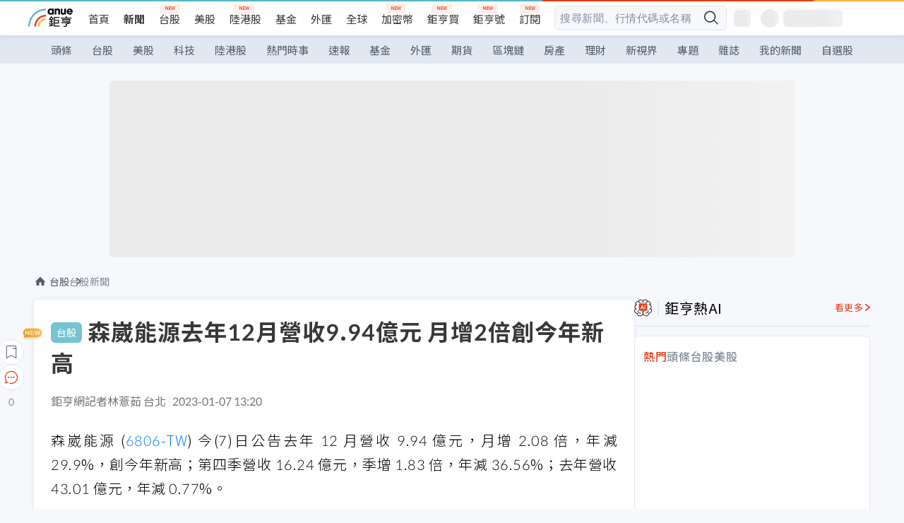

--- FILE ---
content_type: text/html; charset=utf-8
request_url: https://news.cnyes.com/news/id/5055892
body_size: 37433
content:
<!DOCTYPE html><html lang="zh-TW" data-version="4.132.8"><head><meta charSet="utf-8"/><meta name="viewport" content="width=device-width, initial-scale=1, maximum-scale=1, viewport-fit=cover"/><link rel="preload" as="image" href="/assets/icons/search/icon-search-new.svg"/><link rel="preload" as="image" href="/assets/icons/menu/menu.svg"/><link rel="preload" as="image" href="/assets/icons/logo/anue-logo-colorful.svg"/><link rel="preload" as="image" href="/assets/icons/search/search.svg"/><link rel="preload" as="image" href="/assets/icons/breadCrumb/symbol-icon-home.svg"/><link rel="preload" as="image" href="https://cimg.cnyes.cool/prod/news/5055892/l/077bb18324776f8726a442f74704c970.jpg" fetchPriority="high"/><link rel="preload" as="image" href="/assets/icons/arrows/arrow-down.svg"/><link rel="preload" as="image" href="https://cimg.cnyes.cool/prod/news/5055909/m/4eb6c805dd4907cccab96065513deeb6.jpg"/><link rel="preload" as="image" href="https://cimg.cnyes.cool/prod/news/5055849/m/0db57b16c676ebbb1b3f7d9bb576a7b8.jpg"/><link rel="preload" as="image" href="/assets/icons/skeleton/empty-image.svg"/><link rel="stylesheet" href="/_next/static/css/c03df94de95f38a0.css" data-precedence="next"/><link rel="stylesheet" href="/_next/static/css/f7cc80eb46165eff.css" data-precedence="next"/><link rel="stylesheet" href="/_next/static/css/6d39a5a6298ae190.css" data-precedence="next"/><link rel="stylesheet" href="/_next/static/css/4039ce703448f390.css" data-precedence="next"/><link rel="stylesheet" href="/_next/static/css/8b7963c8de89601f.css" data-precedence="next"/><link rel="stylesheet" href="/_next/static/css/759b945fa817fa3c.css" data-precedence="next"/><link rel="stylesheet" href="/_next/static/css/5773ed180c2eb2e5.css" data-precedence="next"/><link rel="stylesheet" href="/_next/static/css/30d367a73af39db6.css" data-precedence="next"/><link rel="stylesheet" href="/_next/static/css/543dd8f1d20298cf.css" data-precedence="next"/><link rel="stylesheet" href="/_next/static/css/513bfe5edfb6b4d1.css" data-precedence="next"/><link rel="stylesheet" href="/_next/static/css/9f837dd03d448832.css" data-precedence="next"/><link rel="stylesheet" href="/_next/static/css/323628e83134b360.css" data-precedence="next"/><link rel="stylesheet" href="/_next/static/css/bd50bb137f86e3ce.css" data-precedence="next"/><link rel="stylesheet" href="/_next/static/css/1c133bed36662f04.css" data-precedence="next"/><link rel="stylesheet" href="/_next/static/css/02cb430a0dc4ba01.css" data-precedence="next"/><link rel="stylesheet" href="/_next/static/css/46b66030a4177c6e.css" data-precedence="next"/><link rel="stylesheet" href="/_next/static/css/ca2429f3545c5824.css" data-precedence="next"/><link rel="stylesheet" href="/_next/static/css/970fae4e90de993d.css" data-precedence="next"/><link rel="stylesheet" href="/_next/static/css/c40456275ac14497.css" data-precedence="next"/><link rel="stylesheet" href="/_next/static/css/373fd6ea90fa8b66.css" data-precedence="next"/><link rel="stylesheet" href="/_next/static/css/9f913ba69ac29bc9.css" data-precedence="next"/><link rel="stylesheet" href="/_next/static/css/ae2a5c3b23566602.css" data-precedence="next"/><link rel="stylesheet" href="/_next/static/css/7c6be8456fdd5fe3.css" data-precedence="next"/><link rel="stylesheet" href="/_next/static/css/ac4015fcf3665c09.css" data-precedence="next"/><link rel="stylesheet" href="/_next/static/css/c7f6756b9fee5db4.css" data-precedence="next"/><link rel="stylesheet" href="/_next/static/css/cf8914b0fc44633d.css" data-precedence="next"/><link rel="stylesheet" href="/_next/static/css/f169cdc088d50a8b.css" as="style" data-precedence="dynamic"/><link rel="preload" as="script" fetchPriority="low" href="/_next/static/chunks/webpack-c81d099698dbbb0d.js"/><script src="/_next/static/chunks/3a9b4730-185aa910e7af5e8f.js" async=""></script><script src="/_next/static/chunks/2488-55f444711c6562c5.js" async=""></script><script src="/_next/static/chunks/main-app-0b3f48bf1357963b.js" async=""></script><script src="/_next/static/chunks/app/(main)/news/id/%5Bid%5D/loading-60bced378930446c.js" async=""></script><script src="/_next/static/chunks/5934-3d1463657a7941f5.js" async=""></script><script src="/_next/static/chunks/4994-b5ca8ce09bec58c0.js" async=""></script><script src="/_next/static/chunks/8358-ff92edbdf2bb849b.js" async=""></script><script src="/_next/static/chunks/7861-6a579693820ae7bd.js" async=""></script><script src="/_next/static/chunks/5379-f1dafeaac01246fd.js" async=""></script><script src="/_next/static/chunks/8221-3ed5b21b1c906781.js" async=""></script><script src="/_next/static/chunks/8627-e371a37d87d8764f.js" async=""></script><script src="/_next/static/chunks/9612-cc082defc03012d0.js" async=""></script><script src="/_next/static/chunks/5410-11334976667389a8.js" async=""></script><script src="/_next/static/chunks/2055-0d6a28624a5f1bac.js" async=""></script><script src="/_next/static/chunks/3412-384b6afa0906633b.js" async=""></script><script src="/_next/static/chunks/8593-2f08099a882a5557.js" async=""></script><script src="/_next/static/chunks/4874-85b11468a11a041d.js" async=""></script><script src="/_next/static/chunks/3348-e0f78e334193dc6d.js" async=""></script><script src="/_next/static/chunks/app/(main)/news/id/%5Bid%5D/layout-30cf5a19a70f0654.js" async=""></script><script src="/_next/static/chunks/3230-8d0a229af9c20f94.js" async=""></script><script src="/_next/static/chunks/9318-86e792a5437cd1c0.js" async=""></script><script src="/_next/static/chunks/3243-935f6ecbe001f0d5.js" async=""></script><script src="/_next/static/chunks/app/(main)/layout-ad77885ec8513fe5.js" async=""></script><script src="/_next/static/chunks/2066-20fa1ab77fa7d7b2.js" async=""></script><script src="/_next/static/chunks/416-b28b6a5d210e21e9.js" async=""></script><script src="/_next/static/chunks/1319-e6ec1a5de8cc9f50.js" async=""></script><script src="/_next/static/chunks/9002-cf2daa3445f0f491.js" async=""></script><script src="/_next/static/chunks/app/(main)/news/id/%5Bid%5D/page-dae795af67d4ea2d.js" async=""></script><script src="/_next/static/chunks/app/(main)/news/id/%5Bid%5D/error-dc7d024d014269f1.js" async=""></script><script src="/_next/static/chunks/app/(main)/news/id/%5Bid%5D/not-found-c7f5cdf0562f7ea1.js" async=""></script><script async="" src="https://player.svc.litv.tv/v3/ppnio.js"></script><link rel="preload" href="https://player.svc.litv.tv/pixel/liad-pixel.js" as="script"/><link rel="preload" href="https://securepubads.g.doubleclick.net/tag/js/gpt.js" as="script"/><link rel="preload" href="https://tags-assets.mlytics.com/client/tmc.js" as="script"/><link rel="preload" href="https://api.popin.cc/searchbox/cnyes_tw.js" as="script"/><link rel="preload" as="image" href="/assets/icons/win-indicator/short-to-long.svg"/><link rel="preload" as="image" href="/assets/icons/carousel/icon-slider-arrow-left-with-round.svg"/><link rel="preload" as="image" href="/assets/icons/carousel/icon-slider-arrow-right-with-round.svg"/><link rel="icon" href="/favicon.png" type="image/png"/><link rel="apple-touch-icon" href="/favicon.png"/><link rel="shortcut icon" href="/favicon.ico" type="image/x-icon"/><link rel="icon" href="/favicon.svg" type="image/svg+xml"/><meta name="theme-color" content="#ffffff"/><title>森崴能源去年12月營收9.94億元 月增2倍創今年新高 | 鉅亨網 - 台股新聞</title><meta name="description" content="森崴能源 (6806-TW) 今(7)日公告去年 12 月營收 9.94 億元，月增 2.08 倍，年減 29.9%，創今年新高；第四季營收 16.24 億元，季增 1.83 倍，年減 36.56%；去年營收 43.01 億元，年減 0.77%。"/><meta name="author" content="林薏茹"/><meta name="keywords" content="森崴能源,離岸風電,儲能,台電"/><meta name="category" content="tw_stock"/><meta name="google-play-app" content="app-id=com.cnyes.android"/><meta name="fb:app_id" content="1114465906367715"/><meta name="google-site-verification" content="E8zVZO3O9YAjbBcY0NmGu3q8E_BwxZuR57scScomueI"/><link rel="canonical" href="https://news.cnyes.com/news/id/5055892"/><link rel="alternate" media="only screen and (max-width: 768px)" href="https://news.cnyes.com/news/id/5055892"/><meta name="apple-itunes-app" content="app-id=1071014509"/><meta property="og:title" content="森崴能源去年12月營收9.94億元 月增2倍創今年新高 | 鉅亨網 - 台股新聞"/><meta property="og:description" content="森崴能源 (6806-TW) 今(7)日公告去年 12 月營收 9.94 億元，月增 2.08 倍，年減 29.9%，創今年新高；第四季營收 16.24 億元，季增 1.83 倍，年減 36.56%；去年營收 43.01 億元，年減 0.77%。"/><meta property="og:url" content="https://news.cnyes.com/news/id/5055892"/><meta property="og:locale" content="zh_TW"/><meta property="og:image" content="https://cimg.cnyes.cool/prod/news/5055892/m/077bb18324776f8726a442f74704c970.jpg"/><meta property="og:type" content="article"/><meta property="article:published_time" content="2023/1/7 下午1:20:04"/><meta name="twitter:card" content="summary_large_image"/><meta name="twitter:title" content="森崴能源去年12月營收9.94億元 月增2倍創今年新高 | 鉅亨網 - 台股新聞"/><meta name="twitter:description" content="森崴能源 (6806-TW) 今(7)日公告去年 12 月營收 9.94 億元，月增 2.08 倍，年減 29.9%，創今年新高；第四季營收 16.24 億元，季增 1.83 倍，年減 36.56%；去年營收 43.01 億元，年減 0.77%。"/><meta name="twitter:image" content="https://cimg.cnyes.cool/prod/news/5055892/m/077bb18324776f8726a442f74704c970.jpg"/><link rel="icon" href="/favicon.ico" type="image/x-icon" sizes="16x16"/><link href="https://fonts.googleapis.com/css?family=Lato:300,400,500,700&amp;text=0123456789" rel="stylesheet" type="text/css"/><link href="https://fonts.googleapis.com/css?family=Noto+Sans+TC:300,400,500,700" rel="stylesheet" type="text/css"/><script src="/_next/static/chunks/polyfills-78c92fac7aa8fdd8.js" noModule=""></script></head><body class="b1nl46oh"><script>(self.__next_s=self.__next_s||[]).push([0,{"children":"\n              var googletag = googletag || {};\n              googletag.cmd = googletag.cmd || [];\n            "}])</script><script>(self.__next_s=self.__next_s||[]).push(["https://securepubads.g.doubleclick.net/tag/js/gpt.js",{"async":true,"id":"gpt-script"}])</script><header id="anue-header" class="c1ybci1p"><div class="d1nias15"><div class="desktop-header have-shadow"><header class="huepua3"><div class="c1l52at7"><a href="https://www.cnyes.com" class="lgi1m7w"></a><ul class="cl3pwmo"><li class="c1hb2kgr"><a href="https://www.cnyes.com" target="_self" rel="noopener noreferrer" class="a18jyayu" style="--a18jyayu-0:400;--a18jyayu-1:400">首頁</a></li><li class="c1hb2kgr"><a href="https://news.cnyes.com/news/cat/headline" target="_self" rel="noopener noreferrer" class="current a18jyayu" style="--a18jyayu-0:400;--a18jyayu-1:700">新聞</a></li><li class="c1hb2kgr"><a href="https://www.cnyes.com/twstock" target="_self" rel="noopener noreferrer" class="new a18jyayu" style="--a18jyayu-0:400;--a18jyayu-1:400">台股</a></li><li class="c1hb2kgr"><a href="https://www.cnyes.com/usstock" target="_self" rel="noopener noreferrer" class="a18jyayu" style="--a18jyayu-0:400;--a18jyayu-1:400">美股</a></li><li class="c1hb2kgr"><a href="https://www.cnyes.com/hkstock" target="_self" rel="noopener noreferrer" class="new a18jyayu" style="--a18jyayu-0:400;--a18jyayu-1:400">陸港股</a></li><li class="c1hb2kgr"><a href="https://fund.cnyes.com" target="_self" rel="noopener noreferrer" class="a18jyayu" style="--a18jyayu-0:400;--a18jyayu-1:400">基金</a></li><li class="c1hb2kgr"><a href="https://www.cnyes.com/forex" target="_self" rel="noopener noreferrer" class="a18jyayu" style="--a18jyayu-0:400;--a18jyayu-1:400">外匯</a></li><li class="c1hb2kgr"><a href="https://invest.cnyes.com/indices/major" target="_self" rel="noopener noreferrer" class="a18jyayu" style="--a18jyayu-0:400;--a18jyayu-1:400">全球</a></li><li class="c1hb2kgr"><a href="https://crypto.cnyes.com" target="_self" rel="noopener noreferrer" class="new a18jyayu" style="--a18jyayu-0:400;--a18jyayu-1:400">加密幣</a></li><li class="c1hb2kgr"><a href="https://anuefund.tw/768tv" target="_self" rel="noopener noreferrer" class="new a18jyayu" style="--a18jyayu-0:400;--a18jyayu-1:400">鉅亨買</a></li><li class="c1hb2kgr"><a href="https://hao.cnyes.com?utm_source=cnyes&amp;utm_medium=nav" target="_self" rel="noopener noreferrer" class="new a18jyayu" style="--a18jyayu-0:400;--a18jyayu-1:400">鉅亨號</a></li><li class="c1hb2kgr"><a href="https://www.cnyes.com/anuestore" target="_self" rel="noopener noreferrer" class="new a18jyayu" style="--a18jyayu-0:400;--a18jyayu-1:400">訂閱</a></li></ul><div class="s1vyna59"><div class="vz68neb"><div class="c3g6gi"><div class="c1qetjgo"><input type="search" placeholder="搜尋新聞、行情代碼或名稱" class="desktop iz28ylr"/><div class="b1pm9kik"><img alt="search icon" src="/assets/icons/search/icon-search-new.svg" class="search desktop i8fpj51" width="24" height="24"/></div></div></div><div class="ruswah8"><div class="c1foi1fo"><div class="s10t8so0"></div></div></div></div></div><div class="irxd8om"><!--$--><!--$!--><template data-dgst="BAILOUT_TO_CLIENT_SIDE_RENDERING"></template><span aria-live="polite" aria-busy="true"><span class="react-loading-skeleton" style="width:24px;height:24px;border-radius:6px">‌</span><br/></span><!--/$--><!--/$--><!--$--><!--$!--><template data-dgst="BAILOUT_TO_CLIENT_SIDE_RENDERING"></template><div class="b7b7oug"><span aria-live="polite" aria-busy="true"><span class="react-loading-skeleton" style="margin-right:6px;width:26px;height:26px;border-radius:50%">‌</span><br/></span><span aria-live="polite" aria-busy="true"><span class="react-loading-skeleton" style="width:84px;height:24px;border-radius:6px">‌</span><br/></span></div><!--/$--><!--/$--></div></div></header><div height="40" class="v1x160j6" style="--v1x160j6-0:#e2e8f1;--v1x160j6-1:40px"><ul class="c1n5hs9b" style="--c1n5hs9b-0:#e2e8f1;--c1n5hs9b-1:40px"><li class="tn6a5v3" style="--tn6a5v3-0:#515c69;--tn6a5v3-1:transparent"><a href="/news/cat/headline">頭條</a></li><li class="tn6a5v3" style="--tn6a5v3-0:#515c69;--tn6a5v3-1:transparent"><a href="/news/cat/tw_stock">台股</a></li><li class="tn6a5v3" style="--tn6a5v3-0:#515c69;--tn6a5v3-1:transparent"><a href="/news/cat/wd_stock">美股</a></li><li class="tn6a5v3" style="--tn6a5v3-0:#515c69;--tn6a5v3-1:transparent"><a href="/news/cat/tech">科技</a></li><li class="tn6a5v3" style="--tn6a5v3-0:#515c69;--tn6a5v3-1:transparent"><a href="/news/cat/cn_stock">陸港股</a></li><li class="tn6a5v3" style="--tn6a5v3-0:#515c69;--tn6a5v3-1:transparent"><a href="/poptopic">熱門時事</a></li><li class="tn6a5v3" style="--tn6a5v3-0:#515c69;--tn6a5v3-1:transparent"><a href="/news/cat/anue_live">速報</a></li><li class="tn6a5v3" style="--tn6a5v3-0:#515c69;--tn6a5v3-1:transparent"><a href="/news/cat/fund">基金</a></li><li class="tn6a5v3" style="--tn6a5v3-0:#515c69;--tn6a5v3-1:transparent"><a href="/news/cat/forex">外匯</a></li><li class="tn6a5v3" style="--tn6a5v3-0:#515c69;--tn6a5v3-1:transparent"><a href="/news/cat/future">期貨</a></li><li class="tn6a5v3" style="--tn6a5v3-0:#515c69;--tn6a5v3-1:transparent"><a href="/news/cat/bc">區塊鏈</a></li><li class="tn6a5v3" style="--tn6a5v3-0:#515c69;--tn6a5v3-1:transparent"><a href="/news/cat/cnyeshouse">房產</a></li><li class="tn6a5v3" style="--tn6a5v3-0:#515c69;--tn6a5v3-1:transparent"><a href="/news/cat/tw_money">理財</a></li><li class="tn6a5v3" style="--tn6a5v3-0:#515c69;--tn6a5v3-1:transparent"><a href="/news/cat/celebrity_area">新視界</a></li><li class="tn6a5v3" style="--tn6a5v3-0:#515c69;--tn6a5v3-1:transparent"><a href="https://news.cnyes.com/projects">專題</a></li><li class="tn6a5v3" style="--tn6a5v3-0:#515c69;--tn6a5v3-1:transparent"><a href="/news/cat/mag">雜誌</a></li><li class="tn6a5v3" style="--tn6a5v3-0:#515c69;--tn6a5v3-1:transparent"><a href="/member/mytag/all">我的新聞</a></li><li class="tn6a5v3" style="--tn6a5v3-0:#515c69;--tn6a5v3-1:transparent"><a href="https://www.cnyes.com/member/portfolios">自選股</a></li></ul></div></div></div><div class="m3qvebg"><div class="mobile-header"><section class="c1s8zsce"><img alt="menu-icon" src="/assets/icons/menu/menu.svg" height="18" width="18" class="iwjyq0j"/><div class="mdxlrjx"><div class="lvsnr77"><a class="l160ibr3" href="/news/cat/headline"><img alt="anue logo" src="/assets/icons/logo/anue-logo-colorful.svg" height="30" width="70"/></a></div><div class="rti3r0y"><a href="https://campaign.cnyes.com/topics/LegacyAcademy/?utm_source=mweb&amp;utm_medium=anuebuy" target="_blank" rel="noopener noreferrer" data-global-ga-category="Header" data-global-ga-action="click" data-global-ga-label="鉅亨傳承學院" class="mapmbvj"><img src="/assets/icons/header/symbol-icon-ye-sclub.png" alt="鉅亨傳承學院" title="https://campaign.cnyes.com/topics/LegacyAcademy/?utm_source=mweb&amp;utm_medium=anuebuy" width="24" height="24" loading="lazy"/></a><a href="https://hao.cnyes.com/" data-global-ga-category="Header" data-global-ga-action="click" data-global-ga-label="鉅亨號" class="mapmbvj"><img src="/assets/icons/header/hao.png" alt="鉅亨號" title="https://hao.cnyes.com" width="24" height="24" loading="lazy"/></a><a href="https://campaign.cnyes.com/topics/anuecrypto/?utm_source=mobile&amp;utm_medium=header" target="_blank" rel="noopener noreferrer" data-global-ga-category="Header" data-global-ga-action="click" data-global-ga-label="鉅亨買幣" class="mapmbvj"><img src="/assets/icons/header/crypto.png" alt="鉅亨買幣" title="https://campaign.cnyes.com/topics/anuecrypto/?utm_source=mobile&amp;utm_medium=header" width="24" height="24" loading="lazy"/></a><a href="https://www.cnyes.com/events" target="_self" class="c1ni1sin"><svg width="24" height="24" viewBox="0 0 24 24" style="overflow:initial"><g stroke="#383838" stroke-width="1" fill="none" fill-rule="evenodd"><g fill="#fff"><path id="bell" d="M12 4.222a6.433 6.433 0 0 1 6.429 6.663l-.133 3.708 1.132 1.94a2 2 0 0 1-1.399 2.98l-1.585.265c-2.942.49-5.946.49-8.888 0l-1.585-.264a2 2 0 0 1-1.4-2.98l1.133-1.941-.133-3.708A6.433 6.433 0 0 1 12 4.222z"></path><path d="M9.778 19.778a2.222 2.222 0 0 0 4.444 0M10.519 4.445v-.964a1.481 1.481 0 0 1 2.962 0v1.022"></path></g></g></svg></a><!--$!--><template data-dgst="BAILOUT_TO_CLIENT_SIDE_RENDERING"></template><!--/$--></div></div><img alt="search icon" src="/assets/icons/search/search.svg" width="18" height="18" class="s3icxza"/></section></div></div></header><div id=""><div class="a133dm9s"><div id="div-gpt-ad-cnyes_news_inside_all_top" class="a1mzdm1v" style="--a1mzdm1v-0:970px;--a1mzdm1v-1:250px;--a1mzdm1v-2:970px;--a1mzdm1v-3:250px;--a1mzdm1v-4:24px;--a1mzdm1v-5:24px;--a1mzdm1v-6:auto;--a1mzdm1v-7:auto"><span aria-live="polite" aria-busy="true"><span class="react-loading-skeleton" style="border-radius:6px;width:100%;height:100%">‌</span><br/></span></div></div><main class="v1hm61vt"><div class="c9ky432"><!--$--><section id="bread-crumb" class="w1xblh6d"><img src="/assets/icons/breadCrumb/symbol-icon-home.svg" alt="home-icon" class="lp9mpbn"/><div class="btlhmn6"><a class="b17vyawb" href="/news/cat/tw_stock">台股</a><a class="b17vyawb" href="/news/cat/tw_stock_news">台股新聞</a></div></section><article class="mfxje1x"><section class="t1el8oye"><span class="bzubwch"> <!-- -->台股</span><h1>森崴能源去年12月營收9.94億元 月增2倍創今年新高</h1></section><p class="alr4vq1"><span class="signature">鉅亨網記者林薏茹 台北</span><span class="separator"></span><time dateTime="2023-01-07T05:20:04.000Z">2023-01-07 13:20</time></p><main id="article-container" class="c1tt5pk2" style="--c1tt5pk2-0:20px"><section style="margin-top:30px"><p>森崴能源 (<a href="https://www.cnyes.com/twstock/6806" target="_self" rel="noopener noreferrer" data-ga-target="news" data-ga-event-name="Click_Quote" data-ga-section="News_Article_文中行情" data-ga-click-item="TWG:6806:STOCK:COMMON">6806-TW</a>) 今(7)日公告去年 12 月營收 9.94 億元，月增 2.08 倍，年減 29.9%，創今年新高；第四季營收 16.24 億元，季增 1.83 倍，年減 36.56%；去年營收 43.01 億元，年減 0.77%。</p></section><p><div class="c1hvmcli"><figure><div class="iirgi4a"><img alt="cover image of news article" fetchPriority="high" decoding="async" data-nimg="fill" class="cr8g41v" style="position:absolute;height:100%;width:100%;left:0;top:0;right:0;bottom:0;color:transparent" src="https://cimg.cnyes.cool/prod/news/5055892/l/077bb18324776f8726a442f74704c970.jpg"/></div><figcaption class="c1gcnfq1">森崴能源去年12月營收9.94億元 月增2倍創今年新高。(圖：森崴提供)</figcaption></figure></div></p><section style="margin-top:30px">

</section><section style="margin-top:30px"><p>森崴能源總經理、富威電力董事長胡惠森指出，除綠能開發外，旗下子公司富威電力於今年 5 月完成首座 7MW 儲能案場，8 月正式加入台電調頻備轉輔助服務 (AFC) 後，進一步擴大選定宜蘭投資興建 50MW 大型儲能案場，10 月已動工、預計今年完工上線。</p></section><section>

</section><div id="div-gpt-ad-cnyes_news_article_middle_1" class="a1mzdm1v" style="--a1mzdm1v-0:728px;--a1mzdm1v-1:90px;--a1mzdm1v-2:728px;--a1mzdm1v-3:90px;--a1mzdm1v-4:32px;--a1mzdm1v-5:32px;--a1mzdm1v-6:auto;--a1mzdm1v-7:auto"><span aria-live="polite" aria-busy="true"><span class="react-loading-skeleton" style="border-radius:6px;width:100%;height:100%">‌</span><br/></span></div><section style="margin-top:30px"><p>富威電力不僅跨入儲能市場，更以綠電銷售及能源整合為主，先後與國內 30 多家企業簽訂綠電轉供合約。胡惠森表示，轉供綠電據點已突破 100 處，是目前國內綠電轉供據點最多的綠電媒合平台，更可為母公司森崴能源挹注獲利。</p></section><section style="margin-top:30px">

</section><section style="margin-top:30px"><p>森崴能源承攬台電二期離岸風電統包工程 (EPC) 及五年運維合約，未來將依據後續台電風場完工比例，認列工程收入貢獻。胡惠森指出，風場 2021 年、2022 年以前置工程為主，2023 年進入安裝階段，預期營收認列將在 2024 年達高峰，2025 年完工，後續還有 5 年運維收入。<br/>
&nbsp;</p></section><section style="margin-top:30px">
</section></main><ul class="clz8i2p"><li class="n1gwdimp lbzvk2k"><a href="https://www.anuefund.com/event-site/TWSE?proType=anue&amp;utm_source=cnyes&amp;utm_medium=newspage_bottom_pc&amp;utm_campaign=twstock">美股強，台股更悍！主動選股力求超額報酬！</a></li><li class="l4epuzg">掌握全球財經資訊<a href="http://www.cnyes.com/app/?utm_source=mweb&amp;utm_medium=HamMenuBanner&amp;utm_campaign=fixed&amp;utm_content=entr">點我下載APP</a></li></ul><div class="a1dzn8xb"><div id="div-gpt-ad-cnyes_news_article_bottom" class="a1mzdm1v" style="--a1mzdm1v-0:300px;--a1mzdm1v-1:250px;--a1mzdm1v-2:300px;--a1mzdm1v-3:250px;--a1mzdm1v-4:35px;--a1mzdm1v-5:35px;--a1mzdm1v-6:auto;--a1mzdm1v-7:auto"><span aria-live="polite" aria-busy="true"><span class="react-loading-skeleton" style="border-radius:6px;width:100%;height:100%">‌</span><br/></span></div></div><div></div><div class="c1sy7ax6"><div class="cgwevlv"><h3 class="t1mmzjbz"><div class="t1thwy6j">文章標籤</div></h3></div><div class="t1jl5nqd" style="--t1jl5nqd-0:80px"><a href="https://news.cnyes.com/tag/森崴能源" order="0" title="森崴能源" class="t1v4wtvw" style="--t1v4wtvw-0:1px solid #e2e8f1;--t1v4wtvw-1:#515c69;--t1v4wtvw-2:15px;--t1v4wtvw-3:8px 12px;--t1v4wtvw-4:white;--t1v4wtvw-5:unset;--t1v4wtvw-6:#1c1e2f;--t1v4wtvw-7:rgba(226, 232, 241, 0.2);"><span>森崴能源</span></a><a href="https://news.cnyes.com/tag/離岸風電" order="1" title="離岸風電" class="t1v4wtvw" style="--t1v4wtvw-0:1px solid #e2e8f1;--t1v4wtvw-1:#515c69;--t1v4wtvw-2:15px;--t1v4wtvw-3:8px 12px;--t1v4wtvw-4:white;--t1v4wtvw-5:1;--t1v4wtvw-6:#1c1e2f;--t1v4wtvw-7:rgba(226, 232, 241, 0.2);"><span>離岸風電</span></a><a href="https://news.cnyes.com/tag/儲能" order="2" title="儲能" class="t1v4wtvw" style="--t1v4wtvw-0:1px solid #e2e8f1;--t1v4wtvw-1:#515c69;--t1v4wtvw-2:15px;--t1v4wtvw-3:8px 12px;--t1v4wtvw-4:white;--t1v4wtvw-5:2;--t1v4wtvw-6:#1c1e2f;--t1v4wtvw-7:rgba(226, 232, 241, 0.2);"><span>儲能</span></a><a href="https://news.cnyes.com/tag/台電" order="3" title="台電" class="t1v4wtvw" style="--t1v4wtvw-0:1px solid #e2e8f1;--t1v4wtvw-1:#515c69;--t1v4wtvw-2:15px;--t1v4wtvw-3:8px 12px;--t1v4wtvw-4:white;--t1v4wtvw-5:3;--t1v4wtvw-6:#1c1e2f;--t1v4wtvw-7:rgba(226, 232, 241, 0.2);"><span>台電</span></a><button order="-1" class="wxkvr1v b4lse0s" style="--b4lse0s-0:-1;--b4lse0s-1:none">更多<img alt="arrow-icon" src="/assets/icons/arrows/arrow-down.svg" width="20" height="20" class="ac0gcyf" style="--ac0gcyf-0:0"/></button></div></div><div></div><div class="c37l293"><div class="cgwevlv"><h3 class="t1mmzjbz"><div class="t1thwy6j">相關行情</div></h3><div class="b8b7go7"><a href="https://www.cnyes.com/twstock" class="a1xgyryz">台股首頁</a><a href="https://supr.link/8OHaU" class="a1xgyryz">我要存股</a></div></div><div class="cz9b4vg"><div class="qgnbjuf" style="--qgnbjuf-0:122px"><a href="https://www.cnyes.com/twstock/6806" target="_self" class="s11xqtn4 bqkdmdz" order="0" style="--s11xqtn4-0:unset"><div class="f8lenxc">森崴能源<span class="quote-button c6jm2xk" font-size="0" style="--c6jm2xk-0:14px;--c6jm2xk-1:700;--c6jm2xk-2:#e03f19;--c6jm2xk-3:white">51.7</span><span class="quote-button c6jm2xk" font-size="0" style="--c6jm2xk-0:14px;--c6jm2xk-1:normal;--c6jm2xk-2:#e03f19;--c6jm2xk-3:white">+10.0<!-- -->%</span></div></a><button order="-1" class="b4lse0s" style="--b4lse0s-0:-1;--b4lse0s-1:none">更多<img alt="arrow-icon" src="/assets/icons/arrows/arrow-down.svg" width="20" height="20" class="ac0gcyf" style="--ac0gcyf-0:0"/></button></div></div></div><div class="cgwevlv"><h3 class="t1mmzjbz"><div class="t1thwy6j">鉅亨贏指標</div></h3><a href="https://events.cnyes.com/anuewin-25942" target="_self" class="l1q6lkcx">了解更多</a></div><div class="cj4zud5"><div class="s1kkel3d"><div class="c1952db0" style="--c1952db0-0:12px"><div class="long c1nhekty"><p class="long cdsjmnh">#<!-- -->偏強機會股</p><div class="w47602i"><a href="https://events.cnyes.com/anuewin-25942" class="s9ntpc2"><div class="long c1uyx8sn"><img src="/assets/icons/win-indicator/short-to-long.svg" alt="中弱短強"/></div><h6 class="sx9a12m">森崴</h6><p class="pu4g0b1">85.71<!-- -->%</p><span class="dddtak6">勝率</span></a></div></div><div class="long c1nhekty"><p class="long cdsjmnh">#<!-- -->波段上揚股</p><div class="w47602i"><a href="https://events.cnyes.com/anuewin-25942" class="s9ntpc2"><div class="long c1uyx8sn"><img src="/assets/icons/win-indicator/short-to-long.svg" alt="中弱短強"/></div><h6 class="sx9a12m">森崴</h6><p class="pu4g0b1">85.71<!-- -->%</p><span class="dddtak6">勝率</span></a></div></div></div></div></div><div class="awm66zm"><section class="section-aside-container c1jod995" style="--c1jod995-2:32px 0 16px"><div class="section-aside-wrapper c106polj"><img alt="section icon" loading="lazy" width="25" height="25" decoding="async" data-nimg="1" class="icon" style="color:transparent" src="/assets/icons/anue-lecture.svg"/><h3>鉅亨講座</h3><a href="https://www.cnyes.com/events" target="_self" class="l1q6lkcx">看更多</a></div><div class="c13k14ni"><ul class="tn3hsof"><li class="active t1pva50s">講座</li><li class="t1pva50s">公告</li></ul><ul class="l1y84pl8"></ul></div></section></div><!--$!--><template data-dgst="BAILOUT_TO_CLIENT_SIDE_RENDERING"></template><!--/$--><!--$!--><template data-dgst="BAILOUT_TO_CLIENT_SIDE_RENDERING"></template><!--/$--><ul class="c1og4zpn"><li class="nndexfk"><p>上一篇</p><div title="光鼎生物片段分析儀獲美認證 今年營運續登高" class="n5ene24"><a href="/news/id/5055909">光鼎生物片段分析儀獲美認證 今年營運續登高</a><img alt="news cover" src="https://cimg.cnyes.cool/prod/news/5055909/m/4eb6c805dd4907cccab96065513deeb6.jpg" width="68" height="48"/></div></li><li class="nndexfk"><p>下一篇</p><div title="【鉅亨研報】 非農就業數據強勁 服務業PMI開始下滑 美股大漲?" class="n5ene24"><a href="/news/id/5055849">【鉅亨研報】 非農就業數據強勁 服務業PMI開始下滑 美股大漲?</a><img alt="news cover" src="https://cimg.cnyes.cool/prod/news/5055849/m/0db57b16c676ebbb1b3f7d9bb576a7b8.jpg" width="68" height="48"/></div></li></ul><nav class="s155wao3"><section class="d3jo5cf"><button aria-label="save" class="c1eq60fc" style="--c1eq60fc-0:5px;--c1eq60fc-1:1px solid #e2e8f1;--c1eq60fc-2:auto"><img alt="save" aria-hidden="true" loading="lazy" width="24" height="24" decoding="async" data-nimg="1" style="color:transparent" src="/assets/icons/icon-bookmark.svg"/><img alt="new tip" loading="lazy" width="32" height="19" decoding="async" data-nimg="1" class="new-tip" style="color:transparent" srcSet="/_next/image?url=%2Fassets%2Ficons%2Ficon-new-tip.png&amp;w=32&amp;q=75 1x, /_next/image?url=%2Fassets%2Ficons%2Ficon-new-tip.png&amp;w=64&amp;q=75 2x" src="/_next/image?url=%2Fassets%2Ficons%2Ficon-new-tip.png&amp;w=64&amp;q=75"/></button><div class="bu3viik"><button aria-label="Open chat" class="i1gwm9z5"><img alt="chat-icon" loading="lazy" width="36" height="36" decoding="async" data-nimg="1" style="color:transparent" src="/assets/icons/topBar/icon-chat.svg"/></button>0<button aria-label="Close tooltip" class="cxa19i4"></button></div></section></nav></article><div class="sp7qdyr"><div class="v112bcsk" style="--v112bcsk-0:40px"><div class="_popIn_recommend"></div></div><section id="LiTV"><div id="ppn-Y3ky|Y3k=-0" class="v1kfq88"><span aria-live="polite" aria-busy="true"><span class="react-loading-skeleton" style="height:515px">‌</span><br/></span></div></section><!--$!--><template data-dgst="BAILOUT_TO_CLIENT_SIDE_RENDERING"></template><!--$--><div class="loading-container cqfmgcs" style="--cqfmgcs-0:120px"><div class="l1gvctuw"><div class="s17xtyg0 l6p8o9j"></div><div class="l6p8o9j"></div><div class="l6p8o9j"></div><div class="f1hkyuw9"><div class="b9s3cpy l6p8o9j"></div><div class="b9s3cpy l6p8o9j"></div><div class="b9s3cpy l6p8o9j"></div><div class="b9s3cpy l6p8o9j"></div></div></div><img src="/assets/icons/skeleton/empty-image.svg" alt="Empty" width="90" height="64"/></div><!--/$--><!--/$--><!--$!--><template data-dgst="BAILOUT_TO_CLIENT_SIDE_RENDERING"></template><!--$--><div class="loading-container cqfmgcs" style="--cqfmgcs-0:120px"><div class="l1gvctuw"><div class="s17xtyg0 l6p8o9j"></div><div class="l6p8o9j"></div><div class="l6p8o9j"></div><div class="f1hkyuw9"><div class="b9s3cpy l6p8o9j"></div><div class="b9s3cpy l6p8o9j"></div><div class="b9s3cpy l6p8o9j"></div><div class="b9s3cpy l6p8o9j"></div></div></div><img src="/assets/icons/skeleton/empty-image.svg" alt="Empty" width="90" height="64"/></div><!--/$--><!--/$--></div><!--/$--></div><aside class="vinw7c5" style="--vinw7c5-0:35px"><div id="aside" class="c6vqgdx"><!--$--><div id="div-gpt-ad-aside-banner-top" class="a1mzdm1v" style="--a1mzdm1v-0:100%;--a1mzdm1v-1:100%;--a1mzdm1v-2:300px;--a1mzdm1v-3:600px;--a1mzdm1v-4:0;--a1mzdm1v-5:0;--a1mzdm1v-6:auto;--a1mzdm1v-7:auto"><span aria-live="polite" aria-busy="true"><span class="react-loading-skeleton" style="width:100%;height:100%;border-radius:6px">‌</span><br/></span></div><!--/$--><section class="section-aside-container ck1jcsm" style="--ck1jcsm-2:32px 0 16px"><div class="section-aside-wrapper c106polj"><img alt="section icon" loading="lazy" width="25" height="25" decoding="async" data-nimg="1" class="icon" style="color:transparent" src="/assets/icons/icon-ai.svg"/><h3>鉅亨熱AI</h3><a href="/news/cat/hotai" target="_blank" class="l1q6lkcx">看更多</a></div><div class="c1iqrcew"><div class="c7l1g0s" style="--c7l1g0s-0:385px;--c7l1g0s-1:345px"><ul class="tn3hsof"><li class="active t1pva50s">熱門</li><li class="t1pva50s">頭條</li><li class="t1pva50s">台股</li><li class="t1pva50s">美股</li></ul><main class="c1k3idnr"><h1 class="h1hpe582"><span class="cjeph51">...</span><span class="ctz40ky"></span></h1></main></div></div></section><section class="section-aside-container ck1jcsm" style="--ck1jcsm-2:32px 0 16px"><div class="section-aside-wrapper c106polj"><img alt="section icon" loading="lazy" width="25" height="25" decoding="async" data-nimg="1" class="icon" style="color:transparent" src="/assets/icons/popularRank.svg"/><h3>人氣排行</h3><a href="https://news.cnyes.com/trending" target="_self" class="l1q6lkcx">看更多</a></div><div class="c1s8549x"><ul class="tn3hsof"><li class="active t1pva50s">總覽</li><li class="t1pva50s">台股</li><li class="t1pva50s">美股</li></ul><div class="i8whfcm"><div style="background-image:url(https://cimg.cnyes.cool/prod/news/6314155/m/4b9ec5de61a14071c15ebd61e544f19e.jpg)" class="pfzmrd0"></div></div><a title="新興市場基金押注這「兩支」股票擊敗97%同業！AI時代「記憶體晶片」成最佳投資標的" color="#ddbe43" class="pmvb4k5" style="--pmvb4k5-0:#ddbe43" href="/news/id/6314155"><i>1.</i><p font-size="16" class="p1uv3ykh" style="--p1uv3ykh-0:16px;--p1uv3ykh-1:1.6">新興市場基金押注這「兩支」股票擊敗97%同業！AI時代「記憶體晶片」成最佳投資標的</p></a><a title="華爾街集體看多半導體設備！ AI、記憶體需求帶來「新超級週期」、上演新一輪牛市" color="#b1bed0" class="pmvb4k5" style="--pmvb4k5-0:#b1bed0" href="/news/id/6314201"><i>2.</i><p font-size="16" class="p1uv3ykh" style="--p1uv3ykh-0:16px;--p1uv3ykh-1:1.6">華爾街集體看多半導體設備！ AI、記憶體需求帶來「新超級週期」、上演新一輪牛市</p></a><a title="川普發黑白照 自封「關稅之王」" color="#d18552" class="pmvb4k5" style="--pmvb4k5-0:#d18552" href="/news/id/6314181"><i>3.</i><p font-size="16" class="p1uv3ykh" style="--p1uv3ykh-0:16px;--p1uv3ykh-1:1.6">川普發黑白照 自封「關稅之王」</p></a><div class="p1hxxh6l"><div id="div-gpt-ad-cnyes_news_inside_native_Right2" class="a1mzdm1v" style="--a1mzdm1v-0:100%;--a1mzdm1v-1:100%;--a1mzdm1v-2:none;--a1mzdm1v-3:none;--a1mzdm1v-4:0;--a1mzdm1v-5:0;--a1mzdm1v-6:auto;--a1mzdm1v-7:auto"><span aria-live="polite" aria-busy="true"><span class="react-loading-skeleton" style="width:100%;height:100%;border-radius:6px">‌</span><br/></span></div></div><a title="英特爾甩掉「AI落後者」帽子！股價開年暴漲31%、市場押注「代工霸主」將回歸" color="#848d97" class="pmvb4k5" style="--pmvb4k5-0:#848d97" href="/news/id/6314209"><i>4.</i><p font-size="16" class="p1uv3ykh" style="--p1uv3ykh-0:16px;--p1uv3ykh-1:1.6">英特爾甩掉「AI落後者」帽子！股價開年暴漲31%、市場押注「代工霸主」將回歸</p></a><a title="美元儲備地位恐步入終局！麥嘉華：資本主義已變質、建議投資黃金與新興市場" color="#848d97" class="pmvb4k5" style="--pmvb4k5-0:#848d97" href="/news/id/6314144"><i>5.</i><p font-size="16" class="p1uv3ykh" style="--p1uv3ykh-0:16px;--p1uv3ykh-1:1.6">美元儲備地位恐步入終局！麥嘉華：資本主義已變質、建議投資黃金與新興市場</p></a></div></section><div class="vanmi0l"><span aria-live="polite" aria-busy="true"><span class="react-loading-skeleton" style="border-radius:6px;width:100%;height:103.5px">‌</span><br/></span></div><section class="section-aside-container c1jod995" style="--c1jod995-2:32px 0 16px"><div class="section-aside-wrapper c106polj"><img alt="section icon" loading="lazy" width="25" height="25" decoding="async" data-nimg="1" class="icon" style="color:transparent" src="/assets/icons/editorChoose.svg"/><h3>主編精選</h3><a href="/news/cat/news24h" target="_self" class="l1q6lkcx">看更多</a></div><div class="news24h-list ch84ijz"></div></section><section class="b13nyf8m"><div id="div-gpt-ad-aside-banner-mid" class="a1mzdm1v" style="--a1mzdm1v-0:300px;--a1mzdm1v-1:600px;--a1mzdm1v-2:300px;--a1mzdm1v-3:600px;--a1mzdm1v-4:0;--a1mzdm1v-5:0;--a1mzdm1v-6:auto;--a1mzdm1v-7:auto"><span aria-live="polite" aria-busy="true"><span class="react-loading-skeleton" style="border-radius:6px;width:100%;height:100%">‌</span><br/></span></div></section><section class="section-aside-container c1jod995" style="--c1jod995-2:32px 0 16px"><div class="section-aside-wrapper c106polj"><img alt="section icon" loading="lazy" width="25" height="25" decoding="async" data-nimg="1" class="icon" style="color:transparent" src="/assets/icons/anue-lecture.svg"/><h3>鉅亨講座</h3><a href="https://www.cnyes.com/events" target="_self" class="l1q6lkcx">看更多</a></div><div class="c13k14ni"><ul class="tn3hsof"><li class="active t1pva50s">講座</li><li class="t1pva50s">公告</li></ul><ul class="l1y84pl8"></ul></div></section><div class="wo6or09"><section class="section-aside-container ck1jcsm" style="--ck1jcsm-2:32px 0 16px"><div class="section-aside-wrapper c106polj"><img alt="section icon" loading="lazy" width="25" height="25" decoding="async" data-nimg="1" class="icon" style="color:transparent" src="/assets/icons/pop-topic.svg"/><h3>熱門時事</h3><a href="/poptopic" target="_self" class="l1q6lkcx">看更多</a></div><div class="c1yrx6jy"><div><div class="t1bfkwjz" style="--t1bfkwjz-0:18px"><span aria-live="polite" aria-busy="true"><span class="react-loading-skeleton" style="width:26px;height:26px;border-radius:50%">‌</span><br/></span><div class="cwktnue"><span aria-live="polite" aria-busy="true"><span class="react-loading-skeleton" style="width:170px;height:29px;border-radius:6px">‌</span><br/></span></div></div><div class="cdvskaj" style="--cdvskaj-0:0;--cdvskaj-1:6px"><div class="csbqhi5"><span aria-live="polite" aria-busy="true"><span class="react-loading-skeleton" style="width:10px;height:10px;border-radius:50%">‌</span><br/></span><div class="c8xlkjx" style="--c8xlkjx-0:8px;--c8xlkjx-1:10px;--c8xlkjx-2:60px"><span aria-live="polite" aria-busy="true"><span class="react-loading-skeleton" style="width:40px;height:17px;border-radius:6px">‌</span><br/></span><h3 class="tgkyo5n"><span aria-live="polite" aria-busy="true"><span class="react-loading-skeleton" style="width:100%;height:17px;border-radius:6px">‌</span><br/></span></h3></div></div><div class="csbqhi5"><span aria-live="polite" aria-busy="true"><span class="react-loading-skeleton" style="width:10px;height:10px;border-radius:50%">‌</span><br/></span><div class="c8xlkjx" style="--c8xlkjx-0:8px;--c8xlkjx-1:10px;--c8xlkjx-2:60px"><span aria-live="polite" aria-busy="true"><span class="react-loading-skeleton" style="width:40px;height:17px;border-radius:6px">‌</span><br/></span><h3 class="tgkyo5n"><span aria-live="polite" aria-busy="true"><span class="react-loading-skeleton" style="width:100%;height:17px;border-radius:6px">‌</span><br/></span></h3></div></div><div class="l189vxqo" style="--l189vxqo-0:9px"></div></div></div><div><div class="t1bfkwjz" style="--t1bfkwjz-0:18px"><span aria-live="polite" aria-busy="true"><span class="react-loading-skeleton" style="width:26px;height:26px;border-radius:50%">‌</span><br/></span><div class="cwktnue"><span aria-live="polite" aria-busy="true"><span class="react-loading-skeleton" style="width:170px;height:29px;border-radius:6px">‌</span><br/></span></div></div><div class="cdvskaj" style="--cdvskaj-0:0;--cdvskaj-1:6px"><div class="csbqhi5"><span aria-live="polite" aria-busy="true"><span class="react-loading-skeleton" style="width:10px;height:10px;border-radius:50%">‌</span><br/></span><div class="c8xlkjx" style="--c8xlkjx-0:8px;--c8xlkjx-1:10px;--c8xlkjx-2:60px"><span aria-live="polite" aria-busy="true"><span class="react-loading-skeleton" style="width:40px;height:17px;border-radius:6px">‌</span><br/></span><h3 class="tgkyo5n"><span aria-live="polite" aria-busy="true"><span class="react-loading-skeleton" style="width:100%;height:17px;border-radius:6px">‌</span><br/></span></h3></div></div><div class="csbqhi5"><span aria-live="polite" aria-busy="true"><span class="react-loading-skeleton" style="width:10px;height:10px;border-radius:50%">‌</span><br/></span><div class="c8xlkjx" style="--c8xlkjx-0:8px;--c8xlkjx-1:10px;--c8xlkjx-2:60px"><span aria-live="polite" aria-busy="true"><span class="react-loading-skeleton" style="width:40px;height:17px;border-radius:6px">‌</span><br/></span><h3 class="tgkyo5n"><span aria-live="polite" aria-busy="true"><span class="react-loading-skeleton" style="width:100%;height:17px;border-radius:6px">‌</span><br/></span></h3></div></div><div class="l189vxqo" style="--l189vxqo-0:9px"></div></div></div></div></section></div><div class="vanmi0l"><span aria-live="polite" aria-busy="true"><span class="react-loading-skeleton" style="border-radius:6px;width:100%;height:103.5px">‌</span><br/></span></div><section class="section-aside-container c1jod995" style="--c1jod995-2:32px 0 16px"><div class="section-aside-wrapper c106polj"><img alt="section icon" loading="lazy" width="25" height="25" decoding="async" data-nimg="1" class="icon" style="color:transparent" src="/assets/icons/section-fund.svg"/><h3>鉅亨熱基金</h3><a href="https://fund.cnyes.com" target="_blank" class="l1q6lkcx">看更多</a></div><div class="viq69dn"><ul class="t1cgh5qm"><li class="active t1t6yq1z">基金亮點</li><li class="t1t6yq1z">主題熱議</li></ul><nav class="n6yqcst"><ul class="sub-tab"><li class="tab active">近期亮點</li><li class="tab">熱門自選</li></ul><span class="tabs-selector ci912hr"><button class="active l1fii4wo"><span>月</span></button><button class="m1gv1aw8">更多</button></span></nav><ul class="uzs5x9h"><div class="di89ht1"><span aria-live="polite" aria-busy="true"><span class="react-loading-skeleton" style="width:100%;height:54px;border-radius:6px">‌</span><br/></span></div><div class="di89ht1"><span aria-live="polite" aria-busy="true"><span class="react-loading-skeleton" style="width:100%;height:54px;border-radius:6px">‌</span><br/></span></div><div class="di89ht1"><span aria-live="polite" aria-busy="true"><span class="react-loading-skeleton" style="width:100%;height:54px;border-radius:6px">‌</span><br/></span></div><div class="di89ht1"><span aria-live="polite" aria-busy="true"><span class="react-loading-skeleton" style="width:100%;height:54px;border-radius:6px">‌</span><br/></span></div><div class="time">--</div></ul></div></section><div id="div-gpt-ad-aside-banner-bottom" class="a1mzdm1v" style="--a1mzdm1v-0:300px;--a1mzdm1v-1:250px;--a1mzdm1v-2:300px;--a1mzdm1v-3:250px;--a1mzdm1v-4:0;--a1mzdm1v-5:0;--a1mzdm1v-6:auto;--a1mzdm1v-7:auto"><span aria-live="polite" aria-busy="true"><span class="react-loading-skeleton" style="border-radius:6px;width:100%;height:100%">‌</span><br/></span></div><div id="NewsFeatureReport" class="wo6or09"><section class="c1axdy7y"><div class="t1f8ue4o"><span aria-live="polite" aria-busy="true"><span class="react-loading-skeleton" style="height:38px;border-radius:6px">‌</span><br/></span></div><div class="i6t8yrg"><span aria-live="polite" aria-busy="true"><span class="react-loading-skeleton" style="height:274px;border-radius:6px">‌</span><br/></span></div><div class="ffa96yr"><span aria-live="polite" aria-busy="true"><span class="react-loading-skeleton" style="height:6px;border-radius:6px">‌</span><br/></span></div></section></div><!--$!--><template data-dgst="BAILOUT_TO_CLIENT_SIDE_RENDERING"></template><!--/$--><section class="section-aside-container c1jod995" style="--c1jod995-2:32px 0 16px"><div class="section-aside-wrapper c106polj"><img alt="section icon" loading="lazy" width="25" height="25" decoding="async" data-nimg="1" class="icon" style="color:transparent" src="/assets/icons/symbol-card-side-icon.svg"/><h3>熱門排行</h3><a href="/member/rankinglist" target="_blank" class="l1q6lkcx">看更多</a></div><div class="v3japm9"><ul class="t1cgh5qm"><li class="active t1t6yq1z">熱門追蹤</li><li class="t1t6yq1z">熱門收藏</li></ul><nav class="n6eygn3"><ul class="sub-tab"><li class="tab active">標籤</li><li class="tab">時事</li></ul></nav><div class="lyggs4f"><!--$--><!--$!--><template data-dgst="BAILOUT_TO_CLIENT_SIDE_RENDERING"></template><div class="h1paadp4" style="--h1paadp4-0:0px"><div class="hiir0tf" style="--hiir0tf-0:repeat(3, 1fr);--hiir0tf-1:repeat(1, 1fr)"><div class="c1toysbd"><div class="h14yock2"><span aria-live="polite" aria-busy="true"><span class="react-loading-skeleton" style="width:34px;height:24px;border-radius:6px">‌</span><br/></span></div><div class="h19tdhzl"><p><span aria-live="polite" aria-busy="true"><span class="react-loading-skeleton" style="width:180px;height:28px;border-radius:6px">‌</span><br/></span></p><span aria-live="polite" aria-busy="true"><span class="react-loading-skeleton" style="width:64px;height:28px;border-radius:6px">‌</span><br/></span></div></div><div class="c1toysbd"><div class="h14yock2"><span aria-live="polite" aria-busy="true"><span class="react-loading-skeleton" style="width:34px;height:24px;border-radius:6px">‌</span><br/></span></div><div class="h19tdhzl"><p><span aria-live="polite" aria-busy="true"><span class="react-loading-skeleton" style="width:180px;height:28px;border-radius:6px">‌</span><br/></span></p><span aria-live="polite" aria-busy="true"><span class="react-loading-skeleton" style="width:64px;height:28px;border-radius:6px">‌</span><br/></span></div></div><div class="c1toysbd"><div class="h14yock2"><span aria-live="polite" aria-busy="true"><span class="react-loading-skeleton" style="width:34px;height:24px;border-radius:6px">‌</span><br/></span></div><div class="h19tdhzl"><p><span aria-live="polite" aria-busy="true"><span class="react-loading-skeleton" style="width:180px;height:28px;border-radius:6px">‌</span><br/></span></p><span aria-live="polite" aria-busy="true"><span class="react-loading-skeleton" style="width:64px;height:28px;border-radius:6px">‌</span><br/></span></div></div></div></div><!--/$--><!--/$--></div></div></section><section id="NewsTwStockExpert" class="section-aside-container c1jod995" style="--c1jod995-2:32px 0 16px"><div class="section-aside-wrapper c106polj"><img alt="section icon" loading="lazy" width="25" height="25" decoding="async" data-nimg="1" class="icon" style="color:transparent" src="/assets/icons/twStockExpert.svg"/><h3>台股專家觀點</h3><a href="/news/cat/stock_report" target="_self" class="l1q6lkcx">看更多</a></div><div class="c1q4xm40"></div></section><section id="LogoWallCarouselAside" height="232" class="l8u4wkb" style="--l8u4wkb-0:100%;--l8u4wkb-1:232px"><div class="slide"><div style="width:-2px;height:232px" class="c1txj10r"><div class="carousel"><div class="carousel__body" style="transition:transform 0s;width:200%;height:232px;transform:translateX(-50%)"></div><div class="carousel__arrows"><div class="carousel__arrows__arrow"><img class="carousel__arrows__/assets/icons/carousel/icon-slider-arrow-left-with-round.svg" src="/assets/icons/carousel/icon-slider-arrow-left-with-round.svg" alt="left arrow"/></div><div class="carousel__arrows__arrow"><img class="carousel__arrows__/assets/icons/carousel/icon-slider-arrow-right-with-round.svg" src="/assets/icons/carousel/icon-slider-arrow-right-with-round.svg" alt="right arrow"/></div></div></div></div></div></section><div id="AnueService" class="wo6or09"><section class="c9turoh"><span aria-live="polite" aria-busy="true"><span class="react-loading-skeleton" style="height:38px;border-radius:6px">‌</span><br/></span><div class="cwiqs2w"><div class="nk3ubmv"><span aria-live="polite" aria-busy="true"><span class="react-loading-skeleton" style="height:107px;border-radius:6px">‌</span><br/></span></div><div class="nk3ubmv"><span aria-live="polite" aria-busy="true"><span class="react-loading-skeleton" style="height:107px;border-radius:6px">‌</span><br/></span></div><div class="nxoehow"><span aria-live="polite" aria-busy="true"><span class="react-loading-skeleton" style="height:20px;border-radius:6px">‌</span><br/></span></div><div class="nxoehow"><span aria-live="polite" aria-busy="true"><span class="react-loading-skeleton" style="height:20px;border-radius:6px">‌</span><br/></span></div><div class="nxoehow"><span aria-live="polite" aria-busy="true"><span class="react-loading-skeleton" style="height:20px;border-radius:6px">‌</span><br/></span></div><div class="nxoehow"><span aria-live="polite" aria-busy="true"><span class="react-loading-skeleton" style="height:20px;border-radius:6px">‌</span><br/></span></div></div></section></div><!--$!--><template data-dgst="BAILOUT_TO_CLIENT_SIDE_RENDERING"></template><!--/$--></div></aside></main><div id="div-gpt-ad-cnyes_news_inside_bottom_728*90" class="a1mzdm1v" style="--a1mzdm1v-0:728px;--a1mzdm1v-1:90px;--a1mzdm1v-2:728px;--a1mzdm1v-3:90px;--a1mzdm1v-4:24px;--a1mzdm1v-5:24px;--a1mzdm1v-6:auto;--a1mzdm1v-7:auto"><span aria-live="polite" aria-busy="true"><span class="react-loading-skeleton" style="border-radius:6px;width:100%;height:100%">‌</span><br/></span></div></div><noscript><iframe src="https://www.googletagmanager.com/ns.html?id=GTM-52N9SQ2" height="0" width="0" style="display:none;visibility:hidden"></iframe></noscript><!--$--><!--$!--><template data-dgst="BAILOUT_TO_CLIENT_SIDE_RENDERING"></template><!--/$--><!--/$--><!--$--><!--$--><div class="c1icadil"><div class="Toastify"></div></div><!--/$--><!--$--><!--/$--><!--$--><div class="fixed-wrapper--m align-center pointer-events-auto c1nqb2so" style="bottom:26px"><!--$!--><template data-dgst="BAILOUT_TO_CLIENT_SIDE_RENDERING"></template><!--/$--></div><!--/$--><!--/$--><script src="/_next/static/chunks/webpack-c81d099698dbbb0d.js" async=""></script><script>(self.__next_f=self.__next_f||[]).push([0]);self.__next_f.push([2,null])</script><script>self.__next_f.push([1,"1:HL[\"/_next/static/css/c03df94de95f38a0.css\",\"style\"]\n2:HL[\"/_next/static/css/f7cc80eb46165eff.css\",\"style\"]\n3:HL[\"/_next/static/css/6d39a5a6298ae190.css\",\"style\"]\n4:HL[\"/_next/static/css/4039ce703448f390.css\",\"style\"]\n5:HL[\"/_next/static/css/8b7963c8de89601f.css\",\"style\"]\n6:HL[\"/_next/static/css/759b945fa817fa3c.css\",\"style\"]\n7:HL[\"/_next/static/css/5773ed180c2eb2e5.css\",\"style\"]\n8:HL[\"/_next/static/css/30d367a73af39db6.css\",\"style\"]\n9:HL[\"/_next/static/css/543dd8f1d20298cf.css\",\"style\"]\na:HL[\"/_next/static/css/513bfe5edfb6b4d1.css\",\"style\"]\nb:HL[\"/_next/static/css/9f837dd03d448832.css\",\"style\"]\nc:HL[\"/_next/static/css/323628e83134b360.css\",\"style\"]\nd:HL[\"/_next/static/css/bd50bb137f86e3ce.css\",\"style\"]\ne:HL[\"/_next/static/css/1c133bed36662f04.css\",\"style\"]\nf:HL[\"/_next/static/css/02cb430a0dc4ba01.css\",\"style\"]\n10:HL[\"/_next/static/css/46b66030a4177c6e.css\",\"style\"]\n11:HL[\"/_next/static/css/ca2429f3545c5824.css\",\"style\"]\n12:HL[\"/_next/static/css/970fae4e90de993d.css\",\"style\"]\n13:HL[\"/_next/static/css/c40456275ac14497.css\",\"style\"]\n14:HL[\"/_next/static/css/373fd6ea90fa8b66.css\",\"style\"]\n15:HL[\"/_next/static/css/9f913ba69ac29bc9.css\",\"style\"]\n16:HL[\"/_next/static/css/ae2a5c3b23566602.css\",\"style\"]\n17:HL[\"/_next/static/css/7c6be8456fdd5fe3.css\",\"style\"]\n18:HL[\"/_next/static/css/ac4015fcf3665c09.css\",\"style\"]\n19:HL[\"/_next/static/css/c7f6756b9fee5db4.css\",\"style\"]\n"])</script><script>self.__next_f.push([1,"1a:I[25757,[],\"\"]\n1e:I[30546,[\"8583\",\"static/chunks/app/(main)/news/id/%5Bid%5D/loading-60bced378930446c.js\"],\"default\"]\n1f:I[71055,[],\"\"]\n20:I[82735,[],\"\"]\n24:I[37664,[],\"\"]\n25:[]\n"])</script><script>self.__next_f.push([1,"0:[[[\"$\",\"link\",\"0\",{\"rel\":\"stylesheet\",\"href\":\"/_next/static/css/c03df94de95f38a0.css\",\"precedence\":\"next\",\"crossOrigin\":\"$undefined\"}],[\"$\",\"link\",\"1\",{\"rel\":\"stylesheet\",\"href\":\"/_next/static/css/f7cc80eb46165eff.css\",\"precedence\":\"next\",\"crossOrigin\":\"$undefined\"}]],[\"$\",\"$L1a\",null,{\"buildId\":\"WrDFTPFnw0973ZJAp9MRu\",\"assetPrefix\":\"\",\"initialCanonicalUrl\":\"/news/id/5055892\",\"initialTree\":[\"\",{\"children\":[\"(main)\",{\"children\":[\"news\",{\"children\":[\"id\",{\"children\":[[\"id\",\"5055892\",\"d\"],{\"children\":[\"__PAGE__\",{}]}]}]}]}]},\"$undefined\",\"$undefined\",true],\"initialSeedData\":[\"\",{\"children\":[\"(main)\",{\"children\":[\"news\",{\"children\":[\"id\",{\"children\":[[\"id\",\"5055892\",\"d\"],{\"children\":[\"__PAGE__\",{},[[\"$L1b\",\"$L1c\"],null],null]},[\"$L1d\",null],[[[\"$\",\"div\",null,{\"children\":[[\"$\",\"img\",null,{\"src\":\"/assets/icons/breadCrumb/symbol-icon-home.svg\",\"alt\":\"home-icon\",\"className\":\"hjeu68v\"}],[\"$\",\"div\",null,{\"children\":[[\"$\",\"$L1e\",null,{\"width\":50,\"height\":14,\"borderRadius\":6,\"style\":\"$undefined\"}],[\"$\",\"$L1e\",null,{\"width\":80,\"height\":14,\"borderRadius\":6,\"style\":\"$undefined\"}]],\"className\":\"b1jrbpvn\"}]],\"className\":\"b1xk4ycj\"}],[\"$\",\"article\",null,{\"children\":[[\"$\",\"section\",null,{\"children\":[[\"$\",\"span\",null,{\"className\":\"c8mpa8a\"}],[\"$\",\"$L1e\",null,{\"width\":300,\"height\":32,\"borderRadius\":6,\"style\":\"$undefined\"}]],\"className\":\"t1t26qd\"}],[\"$\",\"div\",null,{\"children\":[\"$\",\"$L1e\",null,{\"width\":200,\"height\":16,\"borderRadius\":6,\"style\":\"$undefined\"}],\"className\":\"acvel4f\"}],[\"$\",\"div\",null,{\"children\":[\"$\",\"$L1e\",null,{\"width\":\"100%\",\"height\":300,\"borderRadius\":6,\"style\":\"$undefined\"}],\"className\":\"c15w71un\"}]],\"className\":\"a1bro7my\"}]],[[\"$\",\"link\",\"0\",{\"rel\":\"stylesheet\",\"href\":\"/_next/static/css/cf8914b0fc44633d.css\",\"precedence\":\"next\",\"crossOrigin\":\"$undefined\"}]],[]]]},[\"$\",\"$L1f\",null,{\"parallelRouterKey\":\"children\",\"segmentPath\":[\"children\",\"(main)\",\"children\",\"news\",\"children\",\"id\",\"children\"],\"error\":\"$undefined\",\"errorStyles\":\"$undefined\",\"errorScripts\":\"$undefined\",\"template\":[\"$\",\"$L20\",null,{}],\"templateStyles\":\"$undefined\",\"templateScripts\":\"$undefined\",\"notFound\":\"$undefined\",\"notFoundStyles\":\"$undefined\",\"styles\":[[\"$\",\"link\",\"0\",{\"rel\":\"stylesheet\",\"href\":\"/_next/static/css/759b945fa817fa3c.css\",\"precedence\":\"next\",\"crossOrigin\":\"$undefined\"}],[\"$\",\"link\",\"1\",{\"rel\":\"stylesheet\",\"href\":\"/_next/static/css/5773ed180c2eb2e5.css\",\"precedence\":\"next\",\"crossOrigin\":\"$undefined\"}],[\"$\",\"link\",\"2\",{\"rel\":\"stylesheet\",\"href\":\"/_next/static/css/30d367a73af39db6.css\",\"precedence\":\"next\",\"crossOrigin\":\"$undefined\"}],[\"$\",\"link\",\"3\",{\"rel\":\"stylesheet\",\"href\":\"/_next/static/css/543dd8f1d20298cf.css\",\"precedence\":\"next\",\"crossOrigin\":\"$undefined\"}],[\"$\",\"link\",\"4\",{\"rel\":\"stylesheet\",\"href\":\"/_next/static/css/513bfe5edfb6b4d1.css\",\"precedence\":\"next\",\"crossOrigin\":\"$undefined\"}],[\"$\",\"link\",\"5\",{\"rel\":\"stylesheet\",\"href\":\"/_next/static/css/9f837dd03d448832.css\",\"precedence\":\"next\",\"crossOrigin\":\"$undefined\"}],[\"$\",\"link\",\"6\",{\"rel\":\"stylesheet\",\"href\":\"/_next/static/css/323628e83134b360.css\",\"precedence\":\"next\",\"crossOrigin\":\"$undefined\"}],[\"$\",\"link\",\"7\",{\"rel\":\"stylesheet\",\"href\":\"/_next/static/css/bd50bb137f86e3ce.css\",\"precedence\":\"next\",\"crossOrigin\":\"$undefined\"}],[\"$\",\"link\",\"8\",{\"rel\":\"stylesheet\",\"href\":\"/_next/static/css/1c133bed36662f04.css\",\"precedence\":\"next\",\"crossOrigin\":\"$undefined\"}],[\"$\",\"link\",\"9\",{\"rel\":\"stylesheet\",\"href\":\"/_next/static/css/02cb430a0dc4ba01.css\",\"precedence\":\"next\",\"crossOrigin\":\"$undefined\"}],[\"$\",\"link\",\"10\",{\"rel\":\"stylesheet\",\"href\":\"/_next/static/css/46b66030a4177c6e.css\",\"precedence\":\"next\",\"crossOrigin\":\"$undefined\"}],[\"$\",\"link\",\"11\",{\"rel\":\"stylesheet\",\"href\":\"/_next/static/css/ca2429f3545c5824.css\",\"precedence\":\"next\",\"crossOrigin\":\"$undefined\"}],[\"$\",\"link\",\"12\",{\"rel\":\"stylesheet\",\"href\":\"/_next/static/css/970fae4e90de993d.css\",\"precedence\":\"next\",\"crossOrigin\":\"$undefined\"}],[\"$\",\"link\",\"13\",{\"rel\":\"stylesheet\",\"href\":\"/_next/static/css/c40456275ac14497.css\",\"precedence\":\"next\",\"crossOrigin\":\"$undefined\"}]]}],null]},[\"$\",\"$L1f\",null,{\"parallelRouterKey\":\"children\",\"segmentPath\":[\"children\",\"(main)\",\"children\",\"news\",\"children\"],\"error\":\"$undefined\",\"errorStyles\":\"$undefined\",\"errorScripts\":\"$undefined\",\"template\":[\"$\",\"$L20\",null,{}],\"templateStyles\":\"$undefined\",\"templateScripts\":\"$undefined\",\"notFound\":\"$undefined\",\"notFoundStyles\":\"$undefined\",\"styles\":null}],null]},[\"$L21\",null],null]},[\"$L22\",null],null],\"couldBeIntercepted\":false,\"initialHead\":[false,\"$L23\"],\"globalErrorComponent\":\"$24\",\"missingSlots\":\"$W25\"}]]\n"])</script><script>self.__next_f.push([1,"26:I[15934,[\"5934\",\"static/chunks/5934-3d1463657a7941f5.js\",\"4994\",\"static/chunks/4994-b5ca8ce09bec58c0.js\",\"8358\",\"static/chunks/8358-ff92edbdf2bb849b.js\",\"7861\",\"static/chunks/7861-6a579693820ae7bd.js\",\"5379\",\"static/chunks/5379-f1dafeaac01246fd.js\",\"8221\",\"static/chunks/8221-3ed5b21b1c906781.js\",\"8627\",\"static/chunks/8627-e371a37d87d8764f.js\",\"9612\",\"static/chunks/9612-cc082defc03012d0.js\",\"5410\",\"static/chunks/5410-11334976667389a8.js\",\"2055\",\"static/chunks/2055-0d6a28624a5f1bac.js\",\"3412\",\"static/chunks/3412-384b6afa0906633b.js\",\"8593\",\"static/chunks/8593-2f08099a882a5557.js\",\"4874\",\"static/chunks/4874-85b11468a11a041d.js\",\"3348\",\"static/chunks/3348-e0f78e334193dc6d.js\",\"8101\",\"static/chunks/app/(main)/news/id/%5Bid%5D/layout-30cf5a19a70f0654.js\"],\"\"]\n27:I[36409,[\"5934\",\"static/chunks/5934-3d1463657a7941f5.js\",\"4994\",\"static/chunks/4994-b5ca8ce09bec58c0.js\",\"8358\",\"static/chunks/8358-ff92edbdf2bb849b.js\",\"7861\",\"static/chunks/7861-6a579693820ae7bd.js\",\"5379\",\"static/chunks/5379-f1dafeaac01246fd.js\",\"8221\",\"static/chunks/8221-3ed5b21b1c906781.js\",\"8627\",\"static/chunks/8627-e371a37d87d8764f.js\",\"9612\",\"static/chunks/9612-cc082defc03012d0.js\",\"5410\",\"static/chunks/5410-11334976667389a8.js\",\"2055\",\"static/chunks/2055-0d6a28624a5f1bac.js\",\"3412\",\"static/chunks/3412-384b6afa0906633b.js\",\"8593\",\"static/chunks/8593-2f08099a882a5557.js\",\"4874\",\"static/chunks/4874-85b11468a11a041d.js\",\"3348\",\"static/chunks/3348-e0f78e334193dc6d.js\",\"8101\",\"static/chunks/app/(main)/news/id/%5Bid%5D/layout-30cf5a19a70f0654.js\"],\"default\"]\n28:I[8112,[\"5934\",\"static/chunks/5934-3d1463657a7941f5.js\",\"4994\",\"static/chunks/4994-b5ca8ce09bec58c0.js\",\"8358\",\"static/chunks/8358-ff92edbdf2bb849b.js\",\"7861\",\"static/chunks/7861-6a579693820ae7bd.js\",\"5379\",\"static/chunks/5379-f1dafeaac01246fd.js\",\"8221\",\"static/chunks/8221-3ed5b21b1c906781.js\",\"5410\",\"static/chunks/5410-11334976667389a8.js\",\"3230\",\"static/chunks/3230-8d0a229af9c20f94.js\",\"9318\",\"static/chunks/9318-86e792a5437cd1c0.js\",\"2055\",\"static/chunks/2055-0d6a28624a5f1bac.js\",\"3243\",\"static/c"])</script><script>self.__next_f.push([1,"hunks/3243-935f6ecbe001f0d5.js\",\"4095\",\"static/chunks/app/(main)/layout-ad77885ec8513fe5.js\"],\"default\"]\n29:I[93495,[\"5934\",\"static/chunks/5934-3d1463657a7941f5.js\",\"4994\",\"static/chunks/4994-b5ca8ce09bec58c0.js\",\"8358\",\"static/chunks/8358-ff92edbdf2bb849b.js\",\"7861\",\"static/chunks/7861-6a579693820ae7bd.js\",\"5379\",\"static/chunks/5379-f1dafeaac01246fd.js\",\"8221\",\"static/chunks/8221-3ed5b21b1c906781.js\",\"5410\",\"static/chunks/5410-11334976667389a8.js\",\"3230\",\"static/chunks/3230-8d0a229af9c20f94.js\",\"9318\",\"static/chunks/9318-86e792a5437cd1c0.js\",\"2055\",\"static/chunks/2055-0d6a28624a5f1bac.js\",\"3243\",\"static/chunks/3243-935f6ecbe001f0d5.js\",\"4095\",\"static/chunks/app/(main)/layout-ad77885ec8513fe5.js\"],\"default\"]\n2a:I[26425,[\"5934\",\"static/chunks/5934-3d1463657a7941f5.js\",\"4994\",\"static/chunks/4994-b5ca8ce09bec58c0.js\",\"8358\",\"static/chunks/8358-ff92edbdf2bb849b.js\",\"7861\",\"static/chunks/7861-6a579693820ae7bd.js\",\"5379\",\"static/chunks/5379-f1dafeaac01246fd.js\",\"8221\",\"static/chunks/8221-3ed5b21b1c906781.js\",\"5410\",\"static/chunks/5410-11334976667389a8.js\",\"3230\",\"static/chunks/3230-8d0a229af9c20f94.js\",\"9318\",\"static/chunks/9318-86e792a5437cd1c0.js\",\"2055\",\"static/chunks/2055-0d6a28624a5f1bac.js\",\"3243\",\"static/chunks/3243-935f6ecbe001f0d5.js\",\"4095\",\"static/chunks/app/(main)/layout-ad77885ec8513fe5.js\"],\"default\"]\n2b:I[69942,[\"5934\",\"static/chunks/5934-3d1463657a7941f5.js\",\"4994\",\"static/chunks/4994-b5ca8ce09bec58c0.js\",\"8358\",\"static/chunks/8358-ff92edbdf2bb849b.js\",\"7861\",\"static/chunks/7861-6a579693820ae7bd.js\",\"5379\",\"static/chunks/5379-f1dafeaac01246fd.js\",\"8221\",\"static/chunks/8221-3ed5b21b1c906781.js\",\"5410\",\"static/chunks/5410-11334976667389a8.js\",\"3230\",\"static/chunks/3230-8d0a229af9c20f94.js\",\"9318\",\"static/chunks/9318-86e792a5437cd1c0.js\",\"2055\",\"static/chunks/2055-0d6a28624a5f1bac.js\",\"3243\",\"static/chunks/3243-935f6ecbe001f0d5.js\",\"4095\",\"static/chunks/app/(main)/layout-ad77885ec8513fe5.js\"],\"default\"]\n30:I[60907,[\"5934\",\"static/chunks/5934-3d1463657a7941f5.js\",\"4994\",\"static/chunks/4994-b5ca8ce09bec58c0."])</script><script>self.__next_f.push([1,"js\",\"8358\",\"static/chunks/8358-ff92edbdf2bb849b.js\",\"7861\",\"static/chunks/7861-6a579693820ae7bd.js\",\"5379\",\"static/chunks/5379-f1dafeaac01246fd.js\",\"8221\",\"static/chunks/8221-3ed5b21b1c906781.js\",\"5410\",\"static/chunks/5410-11334976667389a8.js\",\"3230\",\"static/chunks/3230-8d0a229af9c20f94.js\",\"9318\",\"static/chunks/9318-86e792a5437cd1c0.js\",\"2055\",\"static/chunks/2055-0d6a28624a5f1bac.js\",\"3243\",\"static/chunks/3243-935f6ecbe001f0d5.js\",\"4095\",\"static/chunks/app/(main)/layout-ad77885ec8513fe5.js\"],\"default\"]\n31:I[13080,[\"5934\",\"static/chunks/5934-3d1463657a7941f5.js\",\"4994\",\"static/chunks/4994-b5ca8ce09bec58c0.js\",\"8358\",\"static/chunks/8358-ff92edbdf2bb849b.js\",\"7861\",\"static/chunks/7861-6a579693820ae7bd.js\",\"5379\",\"static/chunks/5379-f1dafeaac01246fd.js\",\"8221\",\"static/chunks/8221-3ed5b21b1c906781.js\",\"5410\",\"static/chunks/5410-11334976667389a8.js\",\"3230\",\"static/chunks/3230-8d0a229af9c20f94.js\",\"9318\",\"static/chunks/9318-86e792a5437cd1c0.js\",\"2055\",\"static/chunks/2055-0d6a28624a5f1bac.js\",\"3243\",\"static/chunks/3243-935f6ecbe001f0d5.js\",\"4095\",\"static/chunks/app/(main)/layout-ad77885ec8513fe5.js\"],\"default\"]\n32:I[46194,[\"5934\",\"static/chunks/5934-3d1463657a7941f5.js\",\"4994\",\"static/chunks/4994-b5ca8ce09bec58c0.js\",\"8358\",\"static/chunks/8358-ff92edbdf2bb849b.js\",\"7861\",\"static/chunks/7861-6a579693820ae7bd.js\",\"5379\",\"static/chunks/5379-f1dafeaac01246fd.js\",\"8221\",\"static/chunks/8221-3ed5b21b1c906781.js\",\"5410\",\"static/chunks/5410-11334976667389a8.js\",\"3230\",\"static/chunks/3230-8d0a229af9c20f94.js\",\"9318\",\"static/chunks/9318-86e792a5437cd1c0.js\",\"2055\",\"static/chunks/2055-0d6a28624a5f1bac.js\",\"3243\",\"static/chunks/3243-935f6ecbe001f0d5.js\",\"4095\",\"static/chunks/app/(main)/layout-ad77885ec8513fe5.js\"],\"default\"]\n"])</script><script>self.__next_f.push([1,"22:[\"$\",\"html\",null,{\"lang\":\"zh-TW\",\"data-version\":\"4.132.8\",\"children\":[[\"$\",\"head\",null,{\"children\":[[\"$\",\"link\",null,{\"href\":\"https://fonts.googleapis.com/css?family=Lato:300,400,500,700\u0026text=0123456789\",\"rel\":\"stylesheet\",\"type\":\"text/css\"}],[\"$\",\"link\",null,{\"href\":\"https://fonts.googleapis.com/css?family=Noto+Sans+TC:300,400,500,700\",\"rel\":\"stylesheet\",\"type\":\"text/css\"}],[\"$\",\"link\",null,{\"rel\":\"icon\",\"href\":\"/favicon.png\",\"type\":\"image/png\"}],[\"$\",\"link\",null,{\"rel\":\"apple-touch-icon\",\"href\":\"/favicon.png\"}],[\"$\",\"link\",null,{\"rel\":\"shortcut icon\",\"href\":\"/favicon.ico\",\"type\":\"image/x-icon\"}],[\"$\",\"link\",null,{\"rel\":\"icon\",\"href\":\"/favicon.svg\",\"type\":\"image/svg+xml\"}],[\"$\",\"$L26\",null,{\"type\":\"text/javascript\",\"strategy\":\"afterInteractive\",\"src\":\"https://player.svc.litv.tv/pixel/liad-pixel.js\"}]]}],[\"$\",\"$L27\",null,{\"metadata\":{\"title\":\"頭條新聞\",\"keywords\":[\"新聞\",\"頭條\"],\"description\":\"提供最即時的頭條新聞，包含國內外最新時事、外匯變動、股市波動變化等頭條新聞，鉅亨網帶您了解市場重要新聞。\",\"canonical\":{\"desktop\":\"https://news.cnyes.com/news/cat/headline\",\"mobile\":\"https://news.cnyes.com/news/cat/headline\",\"rss\":\"https://news.cnyes.com/rss/v1/news/category/headline\"},\"websiteUrl\":\"https://news.cnyes.com\"},\"type\":\"WebSite\"}],[\"$\",\"$L1f\",null,{\"parallelRouterKey\":\"children\",\"segmentPath\":[\"children\"],\"error\":\"$undefined\",\"errorStyles\":\"$undefined\",\"errorScripts\":\"$undefined\",\"template\":[\"$\",\"$L20\",null,{}],\"templateStyles\":\"$undefined\",\"templateScripts\":\"$undefined\",\"notFound\":[[\"$\",\"title\",null,{\"children\":\"404: This page could not be found.\"}],[\"$\",\"div\",null,{\"style\":{\"fontFamily\":\"system-ui,\\\"Segoe UI\\\",Roboto,Helvetica,Arial,sans-serif,\\\"Apple Color Emoji\\\",\\\"Segoe UI Emoji\\\"\",\"height\":\"100vh\",\"textAlign\":\"center\",\"display\":\"flex\",\"flexDirection\":\"column\",\"alignItems\":\"center\",\"justifyContent\":\"center\"},\"children\":[\"$\",\"div\",null,{\"children\":[[\"$\",\"style\",null,{\"dangerouslySetInnerHTML\":{\"__html\":\"body{color:#000;background:#fff;margin:0}.next-error-h1{border-right:1px solid rgba(0,0,0,.3)}@media (prefers-color-scheme:dark){body{color:#fff;background:#000}.next-error-h1{border-right:1px solid rgba(255,255,255,.3)}}\"}}],[\"$\",\"h1\",null,{\"className\":\"next-error-h1\",\"style\":{\"display\":\"inline-block\",\"margin\":\"0 20px 0 0\",\"padding\":\"0 23px 0 0\",\"fontSize\":24,\"fontWeight\":500,\"verticalAlign\":\"top\",\"lineHeight\":\"49px\"},\"children\":\"404\"}],[\"$\",\"div\",null,{\"style\":{\"display\":\"inline-block\"},\"children\":[\"$\",\"h2\",null,{\"style\":{\"fontSize\":14,\"fontWeight\":400,\"lineHeight\":\"49px\",\"margin\":0},\"children\":\"This page could not be found.\"}]}]]}]}]],\"notFoundStyles\":[],\"styles\":[[\"$\",\"link\",\"0\",{\"rel\":\"stylesheet\",\"href\":\"/_next/static/css/6d39a5a6298ae190.css\",\"precedence\":\"next\",\"crossOrigin\":\"$undefined\"}],[\"$\",\"link\",\"1\",{\"rel\":\"stylesheet\",\"href\":\"/_next/static/css/4039ce703448f390.css\",\"precedence\":\"next\",\"crossOrigin\":\"$undefined\"}],[\"$\",\"link\",\"2\",{\"rel\":\"stylesheet\",\"href\":\"/_next/static/css/8b7963c8de89601f.css\",\"precedence\":\"next\",\"crossOrigin\":\"$undefined\"}]]}]]}]\n"])</script><script>self.__next_f.push([1,"2c:{\"fontFamily\":\"system-ui,\\\"Segoe UI\\\",Roboto,Helvetica,Arial,sans-serif,\\\"Apple Color Emoji\\\",\\\"Segoe UI Emoji\\\"\",\"height\":\"100vh\",\"textAlign\":\"center\",\"display\":\"flex\",\"flexDirection\":\"column\",\"alignItems\":\"center\",\"justifyContent\":\"center\"}\n2d:{\"display\":\"inline-block\",\"margin\":\"0 20px 0 0\",\"padding\":\"0 23px 0 0\",\"fontSize\":24,\"fontWeight\":500,\"verticalAlign\":\"top\",\"lineHeight\":\"49px\"}\n2e:{\"display\":\"inline-block\"}\n2f:{\"fontSize\":14,\"fontWeight\":400,\"lineHeight\":\"49px\",\"margin\":0}\n"])</script><script>self.__next_f.push([1,"21:[\"$\",\"body\",null,{\"children\":[[[\"$\",\"$L26\",null,{\"strategy\":\"beforeInteractive\",\"dangerouslySetInnerHTML\":{\"__html\":\"\\n              var googletag = googletag || {};\\n              googletag.cmd = googletag.cmd || [];\\n            \"}}],[\"$\",\"$L26\",null,{\"id\":\"gpt-script\",\"async\":true,\"src\":\"https://securepubads.g.doubleclick.net/tag/js/gpt.js\",\"strategy\":\"beforeInteractive\"}]],[\"$\",\"$L28\",null,{}],[\"$\",\"$L29\",null,{\"children\":[[\"$\",\"$L2a\",null,{\"children\":[\"$\",\"$L2b\",null,{\"channel\":\"新聞\",\"isShowShadowPlaceholder\":true,\"isEnableSmartBanner\":true}]}],[\"$\",\"$L1f\",null,{\"parallelRouterKey\":\"children\",\"segmentPath\":[\"children\",\"(main)\",\"children\"],\"error\":\"$undefined\",\"errorStyles\":\"$undefined\",\"errorScripts\":\"$undefined\",\"template\":[\"$\",\"$L20\",null,{}],\"templateStyles\":\"$undefined\",\"templateScripts\":\"$undefined\",\"notFound\":[[\"$\",\"title\",null,{\"children\":\"404: This page could not be found.\"}],[\"$\",\"div\",null,{\"style\":\"$2c\",\"children\":[\"$\",\"div\",null,{\"children\":[[\"$\",\"style\",null,{\"dangerouslySetInnerHTML\":{\"__html\":\"body{color:#000;background:#fff;margin:0}.next-error-h1{border-right:1px solid rgba(0,0,0,.3)}@media (prefers-color-scheme:dark){body{color:#fff;background:#000}.next-error-h1{border-right:1px solid rgba(255,255,255,.3)}}\"}}],[\"$\",\"h1\",null,{\"className\":\"next-error-h1\",\"style\":\"$2d\",\"children\":\"404\"}],[\"$\",\"div\",null,{\"style\":\"$2e\",\"children\":[\"$\",\"h2\",null,{\"style\":\"$2f\",\"children\":\"This page could not be found.\"}]}]]}]}]],\"notFoundStyles\":[],\"styles\":null}]]}],[[\"$\",\"noscript\",null,{\"children\":[\"$\",\"iframe\",null,{\"src\":\"https://www.googletagmanager.com/ns.html?id=GTM-52N9SQ2\",\"height\":\"0\",\"width\":\"0\",\"style\":{\"display\":\"none\",\"visibility\":\"hidden\"}}]}],[\"$\",\"$L26\",null,{\"id\":\"gtm-script\",\"strategy\":\"afterInteractive\",\"dangerouslySetInnerHTML\":{\"__html\":\"\\n          (function(w,d,s,l,i){w[l]=w[l]||[];w[l].push({'gtm.start':\\n          new Date().getTime(),event:'gtm.js'});var f=d.getElementsByTagName(s)[0],\\n          j=d.createElement(s),dl=l!='dataLayer'?'\u0026l='+l:'';j.async=true;j.src=\\n          'https://www.googletagmanager.com/gtm.js?id='+i+dl;f.parentNode.insertBefore(j,f);\\n          })(window,document,'script','dataLayer', 'GTM-52N9SQ2');\\n        \"}}]],[\"$\",\"$L30\",null,{}],[\"$\",\"$L31\",null,{\"floatingAd\":{\"id\":12,\"content\":\"\",\"url\":\"https://campaign.cnyes.com/topics/anuecrypto/#class\",\"image\":null}}],[\"$\",\"$L32\",null,{}]],\"className\":\"b1nl46oh\"}]\n"])</script><script>self.__next_f.push([1,"23:[[\"$\",\"meta\",\"0\",{\"name\":\"viewport\",\"content\":\"width=device-width, initial-scale=1, maximum-scale=1, viewport-fit=cover\"}],[\"$\",\"meta\",\"1\",{\"name\":\"theme-color\",\"content\":\"#ffffff\"}],[\"$\",\"meta\",\"2\",{\"charSet\":\"utf-8\"}],[\"$\",\"title\",\"3\",{\"children\":\"森崴能源去年12月營收9.94億元 月增2倍創今年新高 | 鉅亨網 - 台股新聞\"}],[\"$\",\"meta\",\"4\",{\"name\":\"description\",\"content\":\"森崴能源 (6806-TW) 今(7)日公告去年 12 月營收 9.94 億元，月增 2.08 倍，年減 29.9%，創今年新高；第四季營收 16.24 億元，季增 1.83 倍，年減 36.56%；去年營收 43.01 億元，年減 0.77%。\"}],[\"$\",\"meta\",\"5\",{\"name\":\"author\",\"content\":\"林薏茹\"}],[\"$\",\"meta\",\"6\",{\"name\":\"keywords\",\"content\":\"森崴能源,離岸風電,儲能,台電\"}],[\"$\",\"meta\",\"7\",{\"name\":\"category\",\"content\":\"tw_stock\"}],[\"$\",\"meta\",\"8\",{\"name\":\"google-play-app\",\"content\":\"app-id=com.cnyes.android\"}],[\"$\",\"meta\",\"9\",{\"name\":\"fb:app_id\",\"content\":\"1114465906367715\"}],[\"$\",\"meta\",\"10\",{\"name\":\"google-site-verification\",\"content\":\"E8zVZO3O9YAjbBcY0NmGu3q8E_BwxZuR57scScomueI\"}],[\"$\",\"link\",\"11\",{\"rel\":\"canonical\",\"href\":\"https://news.cnyes.com/news/id/5055892\"}],[\"$\",\"link\",\"12\",{\"rel\":\"alternate\",\"media\":\"only screen and (max-width: 768px)\",\"href\":\"https://news.cnyes.com/news/id/5055892\"}],[\"$\",\"meta\",\"13\",{\"name\":\"apple-itunes-app\",\"content\":\"app-id=1071014509\"}],[\"$\",\"meta\",\"14\",{\"property\":\"og:title\",\"content\":\"森崴能源去年12月營收9.94億元 月增2倍創今年新高 | 鉅亨網 - 台股新聞\"}],[\"$\",\"meta\",\"15\",{\"property\":\"og:description\",\"content\":\"森崴能源 (6806-TW) 今(7)日公告去年 12 月營收 9.94 億元，月增 2.08 倍，年減 29.9%，創今年新高；第四季營收 16.24 億元，季增 1.83 倍，年減 36.56%；去年營收 43.01 億元，年減 0.77%。\"}],[\"$\",\"meta\",\"16\",{\"property\":\"og:url\",\"content\":\"https://news.cnyes.com/news/id/5055892\"}],[\"$\",\"meta\",\"17\",{\"property\":\"og:locale\",\"content\":\"zh_TW\"}],[\"$\",\"meta\",\"18\",{\"property\":\"og:image\",\"content\":\"https://cimg.cnyes.cool/prod/news/5055892/m/077bb18324776f8726a442f74704c970.jpg\"}],[\"$\",\"meta\",\"19\",{\"property\":\"og:type\",\"content\":\"article\"}],[\"$\",\"meta\",\"20\",{\"property\":\"article:published_time\",\"content\":\"2023/1/7 下午1:20:04\"}],[\"$\",\"meta\",\"21\",{\"name\":\"twitter:card\",\"content\":\"summary_large_image\"}],[\"$\",\"meta\",\"22\",{\"name\":\"twitter:title\",\"content\":\"森崴能源去年12月營收9.94億元 月增2倍創今年新高 | 鉅亨網 - 台股新聞\"}],[\"$\",\"meta\",\"23\",{\"name\":\"twitter:description\",\"content\":\"森崴能源 (6806-TW) 今(7)日公告去年 12 月營收 9.94 億元，月增 2.08 倍，年減 29.9%，創今年新高；第四季營收 16.24 億元，季增 1.83 倍，年減 36.56%；去年營收 43.01 億元，年減 0.77%。\"}],[\"$\",\"meta\",\"24\",{\"name\":\"twitter:image\",\"content\":\"https://cimg.cnyes.cool/prod/news/5055892/m/077bb18324776f8726a442f74704c970.jpg\"}],[\"$\",\"link\",\"25\",{\"rel\":\"icon\",\"href\":\"/favicon.ico\",\"type\":\"image/x-icon\",\"sizes\":\"16x16\"}]]\n"])</script><script>self.__next_f.push([1,"1b:null\n"])</script><script>self.__next_f.push([1,"33:I[51106,[\"5934\",\"static/chunks/5934-3d1463657a7941f5.js\",\"4994\",\"static/chunks/4994-b5ca8ce09bec58c0.js\",\"8358\",\"static/chunks/8358-ff92edbdf2bb849b.js\",\"7861\",\"static/chunks/7861-6a579693820ae7bd.js\",\"5379\",\"static/chunks/5379-f1dafeaac01246fd.js\",\"2066\",\"static/chunks/2066-20fa1ab77fa7d7b2.js\",\"416\",\"static/chunks/416-b28b6a5d210e21e9.js\",\"3243\",\"static/chunks/3243-935f6ecbe001f0d5.js\",\"1319\",\"static/chunks/1319-e6ec1a5de8cc9f50.js\",\"9002\",\"static/chunks/9002-cf2daa3445f0f491.js\",\"1706\",\"static/chunks/app/(main)/news/id/%5Bid%5D/page-dae795af67d4ea2d.js\"],\"default\"]\n34:I[38354,[\"5934\",\"static/chunks/5934-3d1463657a7941f5.js\",\"4994\",\"static/chunks/4994-b5ca8ce09bec58c0.js\",\"8358\",\"static/chunks/8358-ff92edbdf2bb849b.js\",\"7861\",\"static/chunks/7861-6a579693820ae7bd.js\",\"5379\",\"static/chunks/5379-f1dafeaac01246fd.js\",\"2066\",\"static/chunks/2066-20fa1ab77fa7d7b2.js\",\"416\",\"static/chunks/416-b28b6a5d210e21e9.js\",\"3243\",\"static/chunks/3243-935f6ecbe001f0d5.js\",\"1319\",\"static/chunks/1319-e6ec1a5de8cc9f50.js\",\"9002\",\"static/chunks/9002-cf2daa3445f0f491.js\",\"1706\",\"static/chunks/app/(main)/news/id/%5Bid%5D/page-dae795af67d4ea2d.js\"],\"default\"]\n35:I[57636,[\"5934\",\"static/chunks/5934-3d1463657a7941f5.js\",\"4994\",\"static/chunks/4994-b5ca8ce09bec58c0.js\",\"8358\",\"static/chunks/8358-ff92edbdf2bb849b.js\",\"7861\",\"static/chunks/7861-6a579693820ae7bd.js\",\"5379\",\"static/chunks/5379-f1dafeaac01246fd.js\",\"8221\",\"static/chunks/8221-3ed5b21b1c906781.js\",\"8627\",\"static/chunks/8627-e371a37d87d8764f.js\",\"9612\",\"static/chunks/9612-cc082defc03012d0.js\",\"5410\",\"static/chunks/5410-11334976667389a8.js\",\"2055\",\"static/chunks/2055-0d6a28624a5f1bac.js\",\"3412\",\"static/chunks/3412-384b6afa0906633b.js\",\"8593\",\"static/chunks/8593-2f08099a882a5557.js\",\"4874\",\"static/chunks/4874-85b11468a11a041d.js\",\"3348\",\"static/chunks/3348-e0f78e334193dc6d.js\",\"8101\",\"static/chunks/app/(main)/news/id/%5Bid%5D/layout-30cf5a19a70f0654.js\"],\"default\"]\n37:\"$Sreact.fragment\"\n39:I[56328,[\"5934\",\"static/chunks/5934-3d1463657a7941f5.js\",\"4994\",\"static/chunks/4994-b5ca8ce09"])</script><script>self.__next_f.push([1,"bec58c0.js\",\"8358\",\"static/chunks/8358-ff92edbdf2bb849b.js\",\"7861\",\"static/chunks/7861-6a579693820ae7bd.js\",\"5379\",\"static/chunks/5379-f1dafeaac01246fd.js\",\"2066\",\"static/chunks/2066-20fa1ab77fa7d7b2.js\",\"416\",\"static/chunks/416-b28b6a5d210e21e9.js\",\"3243\",\"static/chunks/3243-935f6ecbe001f0d5.js\",\"1319\",\"static/chunks/1319-e6ec1a5de8cc9f50.js\",\"9002\",\"static/chunks/9002-cf2daa3445f0f491.js\",\"1706\",\"static/chunks/app/(main)/news/id/%5Bid%5D/page-dae795af67d4ea2d.js\"],\"default\"]\n3a:I[13057,[\"5934\",\"static/chunks/5934-3d1463657a7941f5.js\",\"4994\",\"static/chunks/4994-b5ca8ce09bec58c0.js\",\"8358\",\"static/chunks/8358-ff92edbdf2bb849b.js\",\"7861\",\"static/chunks/7861-6a579693820ae7bd.js\",\"5379\",\"static/chunks/5379-f1dafeaac01246fd.js\",\"2066\",\"static/chunks/2066-20fa1ab77fa7d7b2.js\",\"416\",\"static/chunks/416-b28b6a5d210e21e9.js\",\"3243\",\"static/chunks/3243-935f6ecbe001f0d5.js\",\"1319\",\"static/chunks/1319-e6ec1a5de8cc9f50.js\",\"9002\",\"static/chunks/9002-cf2daa3445f0f491.js\",\"1706\",\"static/chunks/app/(main)/news/id/%5Bid%5D/page-dae795af67d4ea2d.js\"],\"default\"]\n3b:I[15335,[\"5934\",\"static/chunks/5934-3d1463657a7941f5.js\",\"4994\",\"static/chunks/4994-b5ca8ce09bec58c0.js\",\"8358\",\"static/chunks/8358-ff92edbdf2bb849b.js\",\"7861\",\"static/chunks/7861-6a579693820ae7bd.js\",\"5379\",\"static/chunks/5379-f1dafeaac01246fd.js\",\"2066\",\"static/chunks/2066-20fa1ab77fa7d7b2.js\",\"416\",\"static/chunks/416-b28b6a5d210e21e9.js\",\"3243\",\"static/chunks/3243-935f6ecbe001f0d5.js\",\"1319\",\"static/chunks/1319-e6ec1a5de8cc9f50.js\",\"9002\",\"static/chunks/9002-cf2daa3445f0f491.js\",\"1706\",\"static/chunks/app/(main)/news/id/%5Bid%5D/page-dae795af67d4ea2d.js\"],\"default\"]\n3c:I[17284,[\"5934\",\"static/chunks/5934-3d1463657a7941f5.js\",\"4994\",\"static/chunks/4994-b5ca8ce09bec58c0.js\",\"8358\",\"static/chunks/8358-ff92edbdf2bb849b.js\",\"7861\",\"static/chunks/7861-6a579693820ae7bd.js\",\"5379\",\"static/chunks/5379-f1dafeaac01246fd.js\",\"2066\",\"static/chunks/2066-20fa1ab77fa7d7b2.js\",\"416\",\"static/chunks/416-b28b6a5d210e21e9.js\",\"3243\",\"static/chunks/3243-935f6ecbe001f0d5.js\",\"1319\",\"static/c"])</script><script>self.__next_f.push([1,"hunks/1319-e6ec1a5de8cc9f50.js\",\"9002\",\"static/chunks/9002-cf2daa3445f0f491.js\",\"1706\",\"static/chunks/app/(main)/news/id/%5Bid%5D/page-dae795af67d4ea2d.js\"],\"default\"]\n3f:I[73345,[\"5934\",\"static/chunks/5934-3d1463657a7941f5.js\",\"4994\",\"static/chunks/4994-b5ca8ce09bec58c0.js\",\"8358\",\"static/chunks/8358-ff92edbdf2bb849b.js\",\"7861\",\"static/chunks/7861-6a579693820ae7bd.js\",\"5379\",\"static/chunks/5379-f1dafeaac01246fd.js\",\"8221\",\"static/chunks/8221-3ed5b21b1c906781.js\",\"8627\",\"static/chunks/8627-e371a37d87d8764f.js\",\"9612\",\"static/chunks/9612-cc082defc03012d0.js\",\"5410\",\"static/chunks/5410-11334976667389a8.js\",\"2055\",\"static/chunks/2055-0d6a28624a5f1bac.js\",\"3412\",\"static/chunks/3412-384b6afa0906633b.js\",\"8593\",\"static/chunks/8593-2f08099a882a5557.js\",\"4874\",\"static/chunks/4874-85b11468a11a041d.js\",\"3348\",\"static/chunks/3348-e0f78e334193dc6d.js\",\"8101\",\"static/chunks/app/(main)/news/id/%5Bid%5D/layout-30cf5a19a70f0654.js\"],\"default\"]\n40:I[58846,[\"5934\",\"static/chunks/5934-3d1463657a7941f5.js\",\"4994\",\"static/chunks/4994-b5ca8ce09bec58c0.js\",\"8358\",\"static/chunks/8358-ff92edbdf2bb849b.js\",\"7861\",\"static/chunks/7861-6a579693820ae7bd.js\",\"5379\",\"static/chunks/5379-f1dafeaac01246fd.js\",\"2066\",\"static/chunks/2066-20fa1ab77fa7d7b2.js\",\"416\",\"static/chunks/416-b28b6a5d210e21e9.js\",\"3243\",\"static/chunks/3243-935f6ecbe001f0d5.js\",\"1319\",\"static/chunks/1319-e6ec1a5de8cc9f50.js\",\"9002\",\"static/chunks/9002-cf2daa3445f0f491.js\",\"1706\",\"static/chunks/app/(main)/news/id/%5Bid%5D/page-dae795af67d4ea2d.js\"],\"DynamicLoadHaoAndComment\"]\n41:I[1269,[\"5934\",\"static/chunks/5934-3d1463657a7941f5.js\",\"4994\",\"static/chunks/4994-b5ca8ce09bec58c0.js\",\"8358\",\"static/chunks/8358-ff92edbdf2bb849b.js\",\"7861\",\"static/chunks/7861-6a579693820ae7bd.js\",\"5379\",\"static/chunks/5379-f1dafeaac01246fd.js\",\"2066\",\"static/chunks/2066-20fa1ab77fa7d7b2.js\",\"416\",\"static/chunks/416-b28b6a5d210e21e9.js\",\"3243\",\"static/chunks/3243-935f6ecbe001f0d5.js\",\"1319\",\"static/chunks/1319-e6ec1a5de8cc9f50.js\",\"9002\",\"static/chunks/9002-cf2daa3445f0f491.js\",\"1706\",\"static/chunks/"])</script><script>self.__next_f.push([1,"app/(main)/news/id/%5Bid%5D/page-dae795af67d4ea2d.js\"],\"\"]\n42:I[41240,[\"5934\",\"static/chunks/5934-3d1463657a7941f5.js\",\"4994\",\"static/chunks/4994-b5ca8ce09bec58c0.js\",\"8358\",\"static/chunks/8358-ff92edbdf2bb849b.js\",\"7861\",\"static/chunks/7861-6a579693820ae7bd.js\",\"5379\",\"static/chunks/5379-f1dafeaac01246fd.js\",\"2066\",\"static/chunks/2066-20fa1ab77fa7d7b2.js\",\"416\",\"static/chunks/416-b28b6a5d210e21e9.js\",\"3243\",\"static/chunks/3243-935f6ecbe001f0d5.js\",\"1319\",\"static/chunks/1319-e6ec1a5de8cc9f50.js\",\"9002\",\"static/chunks/9002-cf2daa3445f0f491.js\",\"1706\",\"static/chunks/app/(main)/news/id/%5Bid%5D/page-dae795af67d4ea2d.js\"],\"default\"]\n43:I[2652,[\"5934\",\"static/chunks/5934-3d1463657a7941f5.js\",\"4994\",\"static/chunks/4994-b5ca8ce09bec58c0.js\",\"8358\",\"static/chunks/8358-ff92edbdf2bb849b.js\",\"7861\",\"static/chunks/7861-6a579693820ae7bd.js\",\"5379\",\"static/chunks/5379-f1dafeaac01246fd.js\",\"2066\",\"static/chunks/2066-20fa1ab77fa7d7b2.js\",\"416\",\"static/chunks/416-b28b6a5d210e21e9.js\",\"3243\",\"static/chunks/3243-935f6ecbe001f0d5.js\",\"1319\",\"static/chunks/1319-e6ec1a5de8cc9f50.js\",\"9002\",\"static/chunks/9002-cf2daa3445f0f491.js\",\"1706\",\"static/chunks/app/(main)/news/id/%5Bid%5D/page-dae795af67d4ea2d.js\"],\"default\"]\n45:{\"categoryId\":826,\"slug\":\"tw_stock\",\"name\":\"台股\"}\n46:{\"categoryId\":827,\"slug\":\"tw_stock_news\",\"name\":\"台股新聞\"}\n44:[\"$45\",\"$46\"]\n"])</script><script>self.__next_f.push([1,"1c:[[\"$\",\"$L33\",null,{\"newsId\":\"5055892\"}],[\"$\",\"$L34\",null,{\"breadcrumbs\":[{\"categoryId\":826,\"slug\":\"tw_stock\",\"name\":\"台股\"},{\"categoryId\":827,\"slug\":\"tw_stock_news\",\"name\":\"台股新聞\"}]}],[\"$\",\"article\",null,{\"children\":[[\"$\",\"section\",null,{\"children\":[[\"$\",\"span\",null,{\"children\":[\" \",\"台股\"],\"className\":\"bzubwch\"}],[\"$\",\"h1\",null,{\"children\":\"森崴能源去年12月營收9.94億元 月增2倍創今年新高\"}]],\"className\":\"t1el8oye\"}],[\"$\",\"p\",null,{\"children\":[[\"$\",\"span\",null,{\"className\":\"signature\",\"children\":\"鉅亨網記者林薏茹 台北\"}],[\"$\",\"span\",null,{\"className\":\"separator\"}],[\"$\",\"time\",null,{\"dateTime\":\"2023-01-07T05:20:04.000Z\",\"children\":\"2023-01-07 13:20\"}]],\"className\":\"alr4vq1\"}],[\"$\",\"$L35\",null,{\"mobileProfile\":{\"name\":\"nativeAdSmallTextOnly\",\"path\":\"/1018855/mobile_newsarticle_textnative\",\"size\":[[\"fluid\"]],\"marginTop\":32,\"marginBottom\":32,\"marginLeft\":0,\"marginRight\":0,\"device\":\"mobile\"}}],[\"$\",\"main\",null,{\"id\":\"article-container\",\"children\":[[false,[\"$\",\"section\",\"news-section-0\",{\"dangerouslySetInnerHTML\":{\"__html\":\"\u003cp\u003e森崴能源 (\u003ca href=\\\"https://www.cnyes.com/twstock/6806\\\" target=\\\"_self\\\" rel=\\\"noopener noreferrer\\\" data-ga-target=\\\"news\\\" data-ga-event-name=\\\"Click_Quote\\\" data-ga-section=\\\"News_Article_文中行情\\\" data-ga-click-item=\\\"TWG:6806:STOCK:COMMON\\\"\u003e6806-TW\u003c/a\u003e) 今(7)日公告去年 12 月營收 9.94 億元，月增 2.08 倍，年減 29.9%，創今年新高；第四季營收 16.24 億元，季增 1.83 倍，年減 36.56%；去年營收 43.01 億元，年減 0.77%。\u003c/p\u003e\"},\"style\":{\"marginTop\":\"30px\"}}],[\"$\",\"p\",null,{\"children\":\"$L36\"}]],[\"$\",\"section\",\"news-section-1\",{\"dangerouslySetInnerHTML\":{\"__html\":\"\\n\\n\"},\"style\":{\"marginTop\":\"30px\"}}],[\"$\",\"section\",\"news-section-2\",{\"dangerouslySetInnerHTML\":{\"__html\":\"\u003cp\u003e森崴能源總經理、富威電力董事長胡惠森指出，除綠能開發外，旗下子公司富威電力於今年 5 月完成首座 7MW 儲能案場，8 月正式加入台電調頻備轉輔助服務 (AFC) 後，進一步擴大選定宜蘭投資興建 50MW 大型儲能案場，10 月已動工、預計今年完工上線。\u003c/p\u003e\"},\"style\":{\"marginTop\":\"30px\"}}],[\"$\",\"$37\",\"news-section-3\",{\"children\":[[\"$\",\"section\",null,{\"dangerouslySetInnerHTML\":{\"__html\":\"\\n\\n\"}}],[\"$\",\"$L35\",null,{\"desktopProfile\":{\"name\":\"cnyes_news_article_middle_1\",\"path\":\"/1018855/cnyes_news_article_middle_1\",\"size\":[[728,90]],\"marginTop\":32,\"marginBottom\":32},\"mobileProfile\":{\"name\":\"cnyes_news_article_middle_2\",\"path\":\"/1018855/cnyes_news_article_middle_2\",\"size\":[[300,250],[320,480]],\"marginTop\":32,\"marginBottom\":32,\"enabledDefaultHeight\":false}}]]}],[\"$\",\"section\",\"news-section-4\",{\"dangerouslySetInnerHTML\":{\"__html\":\"\u003cp\u003e富威電力不僅跨入儲能市場，更以綠電銷售及能源整合為主，先後與國內 30 多家企業簽訂綠電轉供合約。胡惠森表示，轉供綠電據點已突破 100 處，是目前國內綠電轉供據點最多的綠電媒合平台，更可為母公司森崴能源挹注獲利。\u003c/p\u003e\"},\"style\":{\"marginTop\":\"30px\"}}],[\"$\",\"section\",\"news-section-5\",{\"dangerouslySetInnerHTML\":{\"__html\":\"\\n\\n\"},\"style\":{\"marginTop\":\"30px\"}}],[\"$\",\"section\",\"news-section-6\",{\"dangerouslySetInnerHTML\":{\"__html\":\"\u003cp\u003e森崴能源承攬台電二期離岸風電統包工程 (EPC) 及五年運維合約，未來將依據後續台電風場完工比例，認列工程收入貢獻。胡惠森指出，風場 2021 年、2022 年以前置工程為主，2023 年進入安裝階段，預期營收認列將在 2024 年達高峰，2025 年完工，後續還有 5 年運維收入。\u003cbr/\u003e\\n\u0026nbsp;\u003c/p\u003e\"},\"style\":{\"marginTop\":\"30px\"}}],[\"$\",\"section\",\"news-section-7\",{\"dangerouslySetInnerHTML\":{\"__html\":\"\\n\"},\"style\":{\"marginTop\":\"30px\"}}]],\"className\":\"c1tt5pk2\",\"style\":{\"--c1tt5pk2-0\":\"20px\"}}],false,\"$L38\",null,[\"$\",\"$L39\",null,{\"desktopProfile\":\"$undefined\",\"mobileProfile\":\"$undefined\"}],[[\"$\",\"$L3a\",null,{\"gtmEvent\":{\"data-ga-event-name\":\"imp_placement\",\"data-ga-section\":\"%p_文章標籤\"}}],[\"$\",\"div\",null,{\"children\":[[\"$\",\"div\",null,{\"children\":[[\"$\",\"h3\",null,{\"children\":[\"$\",\"div\",null,{\"children\":\"文章標籤\",\"className\":\"t1thwy6j\"}],\"className\":\"t1mmzjbz\"}],\"$undefined\"],\"className\":\"cgwevlv\"}],[\"$\",\"$L3b\",null,{\"children\":[[\"$\",\"$L3c\",\"森崴能源-0\",{\"link\":\"https://news.cnyes.com/tag/森崴能源\",\"order\":0,\"gtmEventType\":\"newsArticleTag\",\"tag\":\"森崴能源\"}],[\"$\",\"$L3c\",\"離岸風電-1\",{\"link\":\"https://news.cnyes.com/tag/離岸風電\",\"order\":1,\"gtmEventType\":\"newsArticleTag\",\"tag\":\"離岸風電\"}],[\"$\",\"$L3c\",\"儲能-2\",{\"link\":\"https://news.cnyes.com/tag/儲能\",\"order\":2,\"gtmEventType\":\"newsArticleTag\",\"tag\":\"儲能\"}],[\"$\",\"$L3c\",\"台電-3\",{\"link\":\"https://news.cnyes.com/tag/台電\",\"order\":3,\"gtmEventType\":\"newsArticleTag\",\"tag\":\"台電\"}]]}]],\"className\":\"c1sy7ax6\"}]],\"$L3d\",\"$L3e\",null,[\"$\",\"div\",null,{\"children\":[\"$\",\"$L3f\",null,{}],\"className\":\"awm66zm\"}],[\"$\",\"$L40\",null,{\"id\":5055892,\"categoryId\":827,\"isBcNews\":false}],[\"$\",\"ul\",null,{\"children\":[[\"$\",\"li\",null,{\"children\":[[\"$\",\"p\",null,{\"children\":\"上一篇\"}],[\"$\",\"div\",null,{\"title\":\"光鼎生物片段分析儀獲美認證 今年營運續登高\",\"children\":[[\"$\",\"$L41\",null,{\"prefetch\":false,\"href\":\"/news/id/5055909\",\"children\":\"光鼎生物片段分析儀獲美認證 今年營運續登高\"}],[\"$\",\"img\",null,{\"alt\":\"news cover\",\"src\":\"https://cimg.cnyes.cool/prod/news/5055909/m/4eb6c805dd4907cccab96065513deeb6.jpg\",\"width\":68,\"height\":48}]],\"className\":\"n5ene24\"}]],\"className\":\"nndexfk\"}],[\"$\",\"li\",null,{\"children\":[[\"$\",\"p\",null,{\"children\":\"下一篇\"}],[\"$\",\"div\",null,{\"title\":\"【鉅亨研報】 非農就業數據強勁 服務業PMI開始下滑 美股大漲?\",\"children\":[[\"$\",\"$L41\",null,{\"prefetch\":false,\"href\":\"/news/id/5055849\",\"children\":\"【鉅亨研報】 非農就業數據強勁 服務業PMI開始下滑 美股大漲?\"}],[\"$\",\"img\",null,{\"alt\":\"news cover\",\"src\":\"https://cimg.cnyes.cool/prod/news/5055849/m/0db57b16c676ebbb1b3f7d9bb576a7b8.jpg\",\"width\":68,\"height\":48}]],\"className\":\"n5ene24\"}]],\"className\":\"nndexfk\"}]],\"className\":\"c1og4zpn\"}],[\"$\",\"$L42\",null,{\"commentCount\":0,\"newsId\":\"5055892\",\"title\":\"森崴能源去年12月營收9.94億元 月增2倍創今年新高\"}]],\"className\":\"mfxje1x\"}],[\"$\",\"$L43\",null,{\"data\":{\"newsId\":5055892,\"title\":\"森崴能源去年12月營收9.94億元 月增2倍創今年新高\",\"source\":\"\",\"signature\":\"鉅亨網記者林薏茹 台北\",\"hasContentPhoto\":0,\"content\":\"\u0026lt;p\u0026gt;森崴能源 (\u0026lt;a href=\u0026quot;https://www.cnyes.com/twstock/6806\u0026quot; target=\u0026quot;_self\u0026quot; rel=\u0026quot;noopener noreferrer\u0026quot; data-ga-target=\u0026quot;news\u0026quot; data-ga-event-name=\u0026quot;Click_Quote\u0026quot; data-ga-section=\u0026quot;News_Article_文中行情\u0026quot; data-ga-click-item=\u0026quot;TWG:6806:STOCK:COMMON\u0026quot;\u0026gt;6806-TW\u0026lt;/a\u0026gt;) 今(7)日公告去年 12 月營收 9.94 億元，月增 2.08 倍，年減 29.9%，創今年新高；第四季營收 16.24 億元，季增 1.83 倍，年減 36.56%；去年營收 43.01 億元，年減 0.77%。\u0026lt;/p\u0026gt;\\n\\n\u0026lt;p\u0026gt;森崴能源總經理、富威電力董事長胡惠森指出，除綠能開發外，旗下子公司富威電力於今年 5 月完成首座 7MW 儲能案場，8 月正式加入台電調頻備轉輔助服務 (AFC) 後，進一步擴大選定宜蘭投資興建 50MW 大型儲能案場，10 月已動工、預計今年完工上線。\u0026lt;/p\u0026gt;\\n\\n\u0026lt;p\u0026gt;富威電力不僅跨入儲能市場，更以綠電銷售及能源整合為主，先後與國內 30 多家企業簽訂綠電轉供合約。胡惠森表示，轉供綠電據點已突破 100 處，是目前國內綠電轉供據點最多的綠電媒合平台，更可為母公司森崴能源挹注獲利。\u0026lt;/p\u0026gt;\\n\\n\u0026lt;p\u0026gt;森崴能源承攬台電二期離岸風電統包工程 (EPC) 及五年運維合約，未來將依據後續台電風場完工比例，認列工程收入貢獻。胡惠森指出，風場 2021 年、2022 年以前置工程為主，2023 年進入安裝階段，預期營收認列將在 2024 年達高峰，2025 年完工，後續還有 5 年運維收入。\u0026lt;br\u0026gt;\\n\u0026amp;nbsp;\u0026lt;/p\u0026gt;\\n\",\"summary\":\"森崴能源 (6806-TW) 今(7)日公告去年 12 月營收 9.94 億元，月增 2.08 倍，年減 29.9%，創今年新高；第四季營收 16.24 億元，季增 1.83 倍，年減 36.56%；去年營收 43.01 億元，年減 0.77%。\",\"isCategory\":1,\"isIndex\":1,\"isOutsource\":0,\"publishAt\":1673068804,\"newsNo\":\"20230107121110000089909\",\"stock\":[{\"code\":\"6806\",\"name\":\"森崴能源\"},{\"code\":\"6806\",\"name\":\"森崴能源\"}],\"contentJson\":[{\"tag\":\"p\",\"content\":\"森崴能源 (\u003cstock\u003e6806-TW\u003c/stock\u003e) 今(7)日公告去年 12 月營收 9.94 億元，月增 2.08 倍，年減 29.9%，創今年新高；第四季營收 16.24 億元，季增 1.83 倍，年減 36.56%；去年營收 43.01 億元，年減 0.77%。\"},{\"tag\":\"p\",\"content\":\"森崴能源總經理、富威電力董事長胡惠森指出，除綠能開發外，旗下子公司富威電力於今年 5 月完成首座 7MW 儲能案場，8 月正式加入台電調頻備轉輔助服務 (AFC) 後，進一步擴大選定宜蘭投資興建 50MW 大型儲能案場，10 月已動工、預計今年完工上線。\"},{\"tag\":\"p\",\"content\":\"富威電力不僅跨入儲能市場，更以綠電銷售及能源整合為主，先後與國內 30 多家企業簽訂綠電轉供合約。胡惠森表示，轉供綠電據點已突破 100 處，是目前國內綠電轉供據點最多的綠電媒合平台，更可為母公司森崴能源挹注獲利。\"},{\"tag\":\"p\",\"content\":\"森崴能源承攬台電二期離岸風電統包工程 (EPC) 及五年運維合約，未來將依據後續台電風場完工比例，認列工程收入貢獻。胡惠森指出，風場 2021 年、2022 年以前置工程為主，2023 年進入安裝階段，預期營收認列將在 2024 年達高峰，2025 年完工，後續還有 5 年運維收入。 \"}],\"video\":\"\",\"payment\":0,\"feature\":0,\"relatedFunds\":[],\"otherProduct\":[\"TWS:6806:STOCK:COMMON\",\"TWG:6806:STOCK:COMMON\"],\"abTesting\":null,\"url\":\"https://news.cnyes.com/news/id/5055892\",\"keywords\":[\"森崴能源\",\"離岸風電\",\"儲能\",\"台電\"],\"fundCategoryAbbr\":[],\"mentionedProducts\":{\"6806-TW\":\"TWG:6806:STOCK\"},\"categories\":[827],\"categoryId\":827,\"breadcrumbs\":\"$44\",\"recommended\":[],\"prev_next_news\":[{\"newsId\":5055849,\"title\":\"【鉅亨研報】 非農就業數據強勁 服務業PMI開始下滑 美股大漲?\",\"coverSrc\":{\"src\":\"https://cimg.cnyes.cool/prod/news/5055849/m/0db57b16c676ebbb1b3f7d9bb576a7b8.jpg\",\"width\":380,\"height\":214}},{\"newsId\":5055909,\"title\":\"光鼎生物片段分析儀獲美認證 今年營運續登高\",\"coverSrc\":{\"src\":\"https://cimg.cnyes.cool/prod/news/5055909/m/4eb6c805dd4907cccab96065513deeb6.jpg\",\"width\":380,\"height\":214}}],\"columnists\":null,\"author\":\"林薏茹\",\"coverCaption\":\"森崴能源去年12月營收9.94億元 月增2倍創今年新高。(圖：森崴提供)\",\"coverSrc\":{\"xs\":{\"src\":\"https://cimg.cnyes.cool/prod/news/5055892/xs/077bb18324776f8726a442f74704c970.jpg\",\"width\":100,\"height\":56},\"s\":{\"src\":\"https://cimg.cnyes.cool/prod/news/5055892/s/077bb18324776f8726a442f74704c970.jpg\",\"width\":180,\"height\":101},\"m\":{\"src\":\"https://cimg.cnyes.cool/prod/news/5055892/m/077bb18324776f8726a442f74704c970.jpg\",\"width\":380,\"height\":214},\"l\":{\"src\":\"https://cimg.cnyes.cool/prod/news/5055892/l/077bb18324776f8726a442f74704c970.jpg\",\"width\":640,\"height\":360},\"xl\":{\"src\":\"https://cimg.cnyes.cool/prod/news/5055892/xl/077bb18324776f8726a442f74704c970.jpg\",\"width\":960,\"height\":540},\"xxl\":{\"src\":\"https://cimg.cnyes.cool/prod/news/5055892/xxl/077bb18324776f8726a442f74704c970.jpg\",\"width\":1080,\"height\":607}},\"ads\":null,\"related\":[],\"attachmentUrl\":\"\",\"market\":[{\"code\":\"6806\",\"name\":\"森崴能源\",\"symbol\":\"TWG:6806:STOCK\"},{\"code\":\"6806\",\"name\":\"森崴能源\",\"symbol\":\"TWG:6806:STOCK\"}],\"etf\":[]},\"isDesktop\":true}]]\n"])</script><script>self.__next_f.push([1,"47:I[21102,[\"5934\",\"static/chunks/5934-3d1463657a7941f5.js\",\"4994\",\"static/chunks/4994-b5ca8ce09bec58c0.js\",\"8358\",\"static/chunks/8358-ff92edbdf2bb849b.js\",\"7861\",\"static/chunks/7861-6a579693820ae7bd.js\",\"5379\",\"static/chunks/5379-f1dafeaac01246fd.js\",\"2066\",\"static/chunks/2066-20fa1ab77fa7d7b2.js\",\"416\",\"static/chunks/416-b28b6a5d210e21e9.js\",\"3243\",\"static/chunks/3243-935f6ecbe001f0d5.js\",\"1319\",\"static/chunks/1319-e6ec1a5de8cc9f50.js\",\"9002\",\"static/chunks/9002-cf2daa3445f0f491.js\",\"1706\",\"static/chunks/app/(main)/news/id/%5Bid%5D/page-dae795af67d4ea2d.js\"],\"default\"]\n36:[\"$\",\"div\",null,{\"children\":[\"$\",\"$L47\",null,{\"coverSrc\":\"https://cimg.cnyes.cool/prod/news/5055892/l/077bb18324776f8726a442f74704c970.jpg\",\"coverCaption\":\"森崴能源去年12月營收9.94億元 月增2倍創今年新高。(圖：森崴提供)\"}],\"className\":\"c1hvmcli\"}]\n"])</script><script>self.__next_f.push([1,"48:I[48643,[\"5934\",\"static/chunks/5934-3d1463657a7941f5.js\",\"4994\",\"static/chunks/4994-b5ca8ce09bec58c0.js\",\"8358\",\"static/chunks/8358-ff92edbdf2bb849b.js\",\"7861\",\"static/chunks/7861-6a579693820ae7bd.js\",\"5379\",\"static/chunks/5379-f1dafeaac01246fd.js\",\"8221\",\"static/chunks/8221-3ed5b21b1c906781.js\",\"8627\",\"static/chunks/8627-e371a37d87d8764f.js\",\"9612\",\"static/chunks/9612-cc082defc03012d0.js\",\"5410\",\"static/chunks/5410-11334976667389a8.js\",\"2055\",\"static/chunks/2055-0d6a28624a5f1bac.js\",\"3412\",\"static/chunks/3412-384b6afa0906633b.js\",\"8593\",\"static/chunks/8593-2f08099a882a5557.js\",\"4874\",\"static/chunks/4874-85b11468a11a041d.js\",\"3348\",\"static/chunks/3348-e0f78e334193dc6d.js\",\"8101\",\"static/chunks/app/(main)/news/id/%5Bid%5D/layout-30cf5a19a70f0654.js\"],\"default\"]\n49:I[47389,[\"5934\",\"static/chunks/5934-3d1463657a7941f5.js\",\"4994\",\"static/chunks/4994-b5ca8ce09bec58c0.js\",\"8358\",\"static/chunks/8358-ff92edbdf2bb849b.js\",\"7861\",\"static/chunks/7861-6a579693820ae7bd.js\",\"5379\",\"static/chunks/5379-f1dafeaac01246fd.js\",\"8221\",\"static/chunks/8221-3ed5b21b1c906781.js\",\"8627\",\"static/chunks/8627-e371a37d87d8764f.js\",\"9612\",\"static/chunks/9612-cc082defc03012d0.js\",\"5410\",\"static/chunks/5410-11334976667389a8.js\",\"2055\",\"static/chunks/2055-0d6a28624a5f1bac.js\",\"3412\",\"static/chunks/3412-384b6afa0906633b.js\",\"8593\",\"static/chunks/8593-2f08099a882a5557.js\",\"4874\",\"static/chunks/4874-85b11468a11a041d.js\",\"3348\",\"static/chunks/3348-e0f78e334193dc6d.js\",\"8101\",\"static/chunks/app/(main)/news/id/%5Bid%5D/layout-30cf5a19a70f0654.js\"],\"default\"]\n4b:I[45304,[\"5434\",\"static/chunks/app/(main)/news/id/%5Bid%5D/error-dc7d024d014269f1.js\"],\"default\"]\n4c:I[92454,[\"4994\",\"static/chunks/4994-b5ca8ce09bec58c0.js\",\"9851\",\"static/chunks/app/(main)/news/id/%5Bid%5D/not-found-c7f5cdf0562f7ea1.js\"],\"default\"]\n4a:[\"id\",\"5055892\",\"d\"]\n"])</script><script>self.__next_f.push([1,"1d:[[\"$\",\"$L27\",null,{\"metadata\":{\"title\":\"森崴能源去年12月營收9.94億元 月增2倍創今年新高 | 鉅亨網 - 台股新聞\",\"keywords\":[\"森崴能源\",\"離岸風電\",\"儲能\",\"台電\"],\"description\":\"森崴能源 (6806-TW) 今(7)日公告去年 12 月營收 9.94 億元，月增 2.08 倍，年減 29.9%，創今年新高；第四季營收 16.24 億元，季增 1.83 倍，年減 36.56%；去年營收 43.01 億元，年減 0.77%。\",\"canonical\":{\"desktop\":\"https://news.cnyes.com/news/id/5055892\",\"mobile\":\"https://news.cnyes.com/news/id/5055892\"},\"websiteUrl\":\"https://news.cnyes.com\",\"openGraph\":{\"image\":\"https://cimg.cnyes.cool/prod/news/5055892/m/077bb18324776f8726a442f74704c970.jpg\",\"publishedTime\":\"2023/1/7 下午1:20:04\"},\"category\":\"tw_stock\",\"breadcrumbs\":[{\"categoryId\":826,\"slug\":\"tw_stock\",\"name\":\"台股\"},{\"categoryId\":827,\"slug\":\"tw_stock_news\",\"name\":\"台股新聞\"}],\"author\":\"林薏茹\"},\"type\":\"NewsArticle\"}],[\"$\",\"$L26\",null,{\"async\":true,\"type\":\"application/javascript\",\"src\":\"https://tags-assets.mlytics.com/client/tmc.js\"}],[[\"$\",\"$L48\",null,{\"children\":[[\"$\",\"div\",null,{\"children\":[\"$\",\"$L35\",null,{\"desktopProfile\":{\"name\":\"cnyes_news_inside_all_top\",\"path\":\"/1018855/cnyes_news_inside_all_top\",\"size\":[[970,250]],\"marginTop\":24,\"marginBottom\":24,\"isLoadImmediately\":true},\"mobileProfile\":{\"name\":\"mobile_newsarticle_300x250_top\",\"path\":\"/1018855/mobile_newsarticle_300x250_top\",\"size\":[[300,250]],\"marginTop\":40,\"marginBottom\":40},\"defaultPlatform\":\"desktop\"}],\"className\":\"a133dm9s\"}],[\"$\",\"main\",null,{\"children\":[[\"$\",\"div\",null,{\"children\":[\"$\",\"$L49\",null,{\"profiles\":{\"desktop\":{\"asideBannerMid\":{\"name\":\"aside-banner-mid\",\"path\":\"/1018855/cnyes_news_aside_middle\",\"size\":[[300,600]],\"className\":\"cnyes-dfp-banner\"},\"asideBannerBottom\":{\"name\":\"aside-banner-bottom\",\"path\":\"/1018855/cnyes_news_inside_300*100\",\"size\":[[300,250],[300,100]]}},\"mobile\":{\"detailUnderTodayTopics250\":{\"name\":\"detailUnderTodayTopics250\",\"path\":\"/1018855/cnyes_mobile_news_article_popularity\",\"size\":[[300,250],[1,1]]},\"detailOverFooter250\":{\"name\":\"aside-banner-top-advertorial1\",\"path\":\"/1018855/cnyes_mobile_news_article_300x250_B\",\"size\":[[300,250],[1,1]],\"waitingFor\":\"detail\",\"className\":\"cnyes-dfp-banner\"}}},\"children\":[\"$\",\"$L1f\",null,{\"parallelRouterKey\":\"children\",\"segmentPath\":[\"children\",\"(main)\",\"children\",\"news\",\"children\",\"id\",\"children\",\"$4a\",\"children\"],\"error\":\"$4b\",\"errorStyles\":[[\"$\",\"link\",\"0\",{\"rel\":\"stylesheet\",\"href\":\"/_next/static/css/7719038bff8f30c6.css\",\"precedence\":\"next\",\"crossOrigin\":\"$undefined\"}]],\"errorScripts\":[],\"template\":[\"$\",\"$L20\",null,{}],\"templateStyles\":\"$undefined\",\"templateScripts\":\"$undefined\",\"notFound\":[\"$\",\"$L4c\",null,{}],\"notFoundStyles\":[[\"$\",\"link\",\"0\",{\"rel\":\"stylesheet\",\"href\":\"/_next/static/css/b6d9c45480ff3b2e.css\",\"precedence\":\"next\",\"crossOrigin\":\"$undefined\"}]],\"styles\":[[\"$\",\"link\",\"0\",{\"rel\":\"stylesheet\",\"href\":\"/_next/static/css/373fd6ea90fa8b66.css\",\"precedence\":\"next\",\"crossOrigin\":\"$undefined\"}],[\"$\",\"link\",\"1\",{\"rel\":\"stylesheet\",\"href\":\"/_next/static/css/9f913ba69ac29bc9.css\",\"precedence\":\"next\",\"crossOrigin\":\"$undefined\"}],[\"$\",\"link\",\"2\",{\"rel\":\"stylesheet\",\"href\":\"/_next/static/css/ae2a5c3b23566602.css\",\"precedence\":\"next\",\"crossOrigin\":\"$undefined\"}],[\"$\",\"link\",\"3\",{\"rel\":\"stylesheet\",\"href\":\"/_next/static/css/7c6be8456fdd5fe3.css\",\"precedence\":\"next\",\"crossOrigin\":\"$undefined\"}],[\"$\",\"link\",\"4\",{\"rel\":\"stylesheet\",\"href\":\"/_next/static/css/ac4015fcf3665c09.css\",\"precedence\":\"next\",\"crossOrigin\":\"$undefined\"}],[\"$\",\"link\",\"5\",{\"rel\":\"stylesheet\",\"href\":\"/_next/static/css/c7f6756b9fee5db4.css\",\"precedence\":\"next\",\"crossOrigin\":\"$undefined\"}]]}]}],\"className\":\"c9ky432\"}],[\"$\",\"aside\",null,{\"children\":[\"$\",\"div\",null,{\"id\":\"aside\",\"children\":\"$L4d\",\"className\":\"c6vqgdx\"}],\"className\":\"vinw7c5\",\"style\":{\"--vinw7c5-0\":\"35px\"}}]],\"className\":\"v1hm61vt\"}],[\"$\",\"$L35\",null,{\"desktopProfile\":{\"name\":\"cnyes_news_inside_bottom_728*90\",\"path\":\"/1018855/cnyes_news_inside_bottom_728*90\",\"size\":[[728,90]],\"marginTop\":24,\"marginBottom\":24},\"mobileProfile\":{\"name\":\"mobile_newsarticle_300x250_bottom\",\"path\":\"/1018855/mobile_newsarticle_300x250_bottom\",\"size\":[[300,250]],\"marginTop\":24,\"marginBottom\":24},\"defaultPlatform\":\"desktop\"}]]}],false]]\n"])</script><script>self.__next_f.push([1,"4e:I[47601,[\"5934\",\"static/chunks/5934-3d1463657a7941f5.js\",\"4994\",\"static/chunks/4994-b5ca8ce09bec58c0.js\",\"8358\",\"static/chunks/8358-ff92edbdf2bb849b.js\",\"7861\",\"static/chunks/7861-6a579693820ae7bd.js\",\"5379\",\"static/chunks/5379-f1dafeaac01246fd.js\",\"2066\",\"static/chunks/2066-20fa1ab77fa7d7b2.js\",\"416\",\"static/chunks/416-b28b6a5d210e21e9.js\",\"3243\",\"static/chunks/3243-935f6ecbe001f0d5.js\",\"1319\",\"static/chunks/1319-e6ec1a5de8cc9f50.js\",\"9002\",\"static/chunks/9002-cf2daa3445f0f491.js\",\"1706\",\"static/chunks/app/(main)/news/id/%5Bid%5D/page-dae795af67d4ea2d.js\"],\"default\"]\n4f:I[19583,[\"5934\",\"static/chunks/5934-3d1463657a7941f5.js\",\"4994\",\"static/chunks/4994-b5ca8ce09bec58c0.js\",\"8358\",\"static/chunks/8358-ff92edbdf2bb849b.js\",\"7861\",\"static/chunks/7861-6a579693820ae7bd.js\",\"5379\",\"static/chunks/5379-f1dafeaac01246fd.js\",\"2066\",\"static/chunks/2066-20fa1ab77fa7d7b2.js\",\"416\",\"static/chunks/416-b28b6a5d210e21e9.js\",\"3243\",\"static/chunks/3243-935f6ecbe001f0d5.js\",\"1319\",\"static/chunks/1319-e6ec1a5de8cc9f50.js\",\"9002\",\"static/chunks/9002-cf2daa3445f0f491.js\",\"1706\",\"static/chunks/app/(main)/news/id/%5Bid%5D/page-dae795af67d4ea2d.js\"],\"default\"]\n50:I[8965,[\"5934\",\"static/chunks/5934-3d1463657a7941f5.js\",\"4994\",\"static/chunks/4994-b5ca8ce09bec58c0.js\",\"8358\",\"static/chunks/8358-ff92edbdf2bb849b.js\",\"7861\",\"static/chunks/7861-6a579693820ae7bd.js\",\"5379\",\"static/chunks/5379-f1dafeaac01246fd.js\",\"2066\",\"static/chunks/2066-20fa1ab77fa7d7b2.js\",\"416\",\"static/chunks/416-b28b6a5d210e21e9.js\",\"3243\",\"static/chunks/3243-935f6ecbe001f0d5.js\",\"1319\",\"static/chunks/1319-e6ec1a5de8cc9f50.js\",\"9002\",\"static/chunks/9002-cf2daa3445f0f491.js\",\"1706\",\"static/chunks/app/(main)/news/id/%5Bid%5D/page-dae795af67d4ea2d.js\"],\"default\"]\n51:I[8965,[\"5934\",\"static/chunks/5934-3d1463657a7941f5.js\",\"4994\",\"static/chunks/4994-b5ca8ce09bec58c0.js\",\"8358\",\"static/chunks/8358-ff92edbdf2bb849b.js\",\"7861\",\"static/chunks/7861-6a579693820ae7bd.js\",\"5379\",\"static/chunks/5379-f1dafeaac01246fd.js\",\"2066\",\"static/chunks/2066-20fa1ab77fa7d7b2.js\",\"416\",\"static/ch"])</script><script>self.__next_f.push([1,"unks/416-b28b6a5d210e21e9.js\",\"3243\",\"static/chunks/3243-935f6ecbe001f0d5.js\",\"1319\",\"static/chunks/1319-e6ec1a5de8cc9f50.js\",\"9002\",\"static/chunks/9002-cf2daa3445f0f491.js\",\"1706\",\"static/chunks/app/(main)/news/id/%5Bid%5D/page-dae795af67d4ea2d.js\"],\"WinIndicatorStock\"]\n3e:[[\"$\",\"div\",null,{\"children\":[[\"$\",\"h3\",null,{\"children\":[\"$\",\"div\",null,{\"children\":\"鉅亨贏指標\",\"className\":\"t1thwy6j\"}],\"className\":\"t1mmzjbz\"}],[\"$\",\"$L4e\",null,{\"url\":\"https://events.cnyes.com/anuewin-25942\",\"target\":\"_self\",\"title\":\"了解更多\",\"gtmEvent\":{\"data-ga-event-name\":\"Click_Button\",\"data-ga-section\":\"%p_贏指標\",\"data-ga-click-item\":\"了解更多\"}}]],\"className\":\"cgwevlv\"}],[\"$\",\"div\",null,{\"children\":[\"$\",\"$L4f\",null,{\"gap\":12,\"buttonPadding\":-20,\"children\":[[\"$\",\"$L50\",\"偏強機會股\",{\"title\":\"偏強機會股\",\"direction\":1,\"children\":[[\"$\",\"$L51\",\"森崴\",{\"id\":\"6806\",\"direction\":1,\"percentage\":85.7143,\"stockName\":\"森崴\",\"state\":2}]]}],[\"$\",\"$L50\",\"波段上揚股\",{\"title\":\"波段上揚股\",\"direction\":1,\"children\":[[\"$\",\"$L51\",\"森崴\",{\"id\":\"6806\",\"direction\":1,\"percentage\":85.7143,\"stockName\":\"森崴\",\"state\":2}]]}]]}],\"className\":\"cj4zud5\"}]]\n"])</script><script>self.__next_f.push([1,"52:I[21843,[\"5934\",\"static/chunks/5934-3d1463657a7941f5.js\",\"4994\",\"static/chunks/4994-b5ca8ce09bec58c0.js\",\"8358\",\"static/chunks/8358-ff92edbdf2bb849b.js\",\"7861\",\"static/chunks/7861-6a579693820ae7bd.js\",\"5379\",\"static/chunks/5379-f1dafeaac01246fd.js\",\"2066\",\"static/chunks/2066-20fa1ab77fa7d7b2.js\",\"416\",\"static/chunks/416-b28b6a5d210e21e9.js\",\"3243\",\"static/chunks/3243-935f6ecbe001f0d5.js\",\"1319\",\"static/chunks/1319-e6ec1a5de8cc9f50.js\",\"9002\",\"static/chunks/9002-cf2daa3445f0f491.js\",\"1706\",\"static/chunks/app/(main)/news/id/%5Bid%5D/page-dae795af67d4ea2d.js\"],\"DownloadAppLink\"]\n38:[\"$\",\"ul\",null,{\"children\":[[[\"$\",\"li\",null,{\"children\":[\"$\",\"a\",null,{\"href\":\"https://www.anuefund.com/event-site/TWSE?proType=anue\u0026utm_source=cnyes\u0026utm_medium=newspage_bottom_pc\u0026utm_campaign=twstock\",\"children\":\"美股強，台股更悍！主動選股力求超額報酬！\"}],\"className\":\"n1gwdimp lbzvk2k\"}]],[\"$\",\"$L52\",null,{}]],\"className\":\"clz8i2p\"}]\n"])</script><script>self.__next_f.push([1,"53:I[78950,[\"5934\",\"static/chunks/5934-3d1463657a7941f5.js\",\"4994\",\"static/chunks/4994-b5ca8ce09bec58c0.js\",\"8358\",\"static/chunks/8358-ff92edbdf2bb849b.js\",\"7861\",\"static/chunks/7861-6a579693820ae7bd.js\",\"5379\",\"static/chunks/5379-f1dafeaac01246fd.js\",\"2066\",\"static/chunks/2066-20fa1ab77fa7d7b2.js\",\"416\",\"static/chunks/416-b28b6a5d210e21e9.js\",\"3243\",\"static/chunks/3243-935f6ecbe001f0d5.js\",\"1319\",\"static/chunks/1319-e6ec1a5de8cc9f50.js\",\"9002\",\"static/chunks/9002-cf2daa3445f0f491.js\",\"1706\",\"static/chunks/app/(main)/news/id/%5Bid%5D/page-dae795af67d4ea2d.js\"],\"default\"]\n54:I[80879,[\"5934\",\"static/chunks/5934-3d1463657a7941f5.js\",\"4994\",\"static/chunks/4994-b5ca8ce09bec58c0.js\",\"8358\",\"static/chunks/8358-ff92edbdf2bb849b.js\",\"7861\",\"static/chunks/7861-6a579693820ae7bd.js\",\"5379\",\"static/chunks/5379-f1dafeaac01246fd.js\",\"2066\",\"static/chunks/2066-20fa1ab77fa7d7b2.js\",\"416\",\"static/chunks/416-b28b6a5d210e21e9.js\",\"3243\",\"static/chunks/3243-935f6ecbe001f0d5.js\",\"1319\",\"static/chunks/1319-e6ec1a5de8cc9f50.js\",\"9002\",\"static/chunks/9002-cf2daa3445f0f491.js\",\"1706\",\"static/chunks/app/(main)/news/id/%5Bid%5D/page-dae795af67d4ea2d.js\"],\"default\"]\n55:I[96599,[\"5934\",\"static/chunks/5934-3d1463657a7941f5.js\",\"4994\",\"static/chunks/4994-b5ca8ce09bec58c0.js\",\"8358\",\"static/chunks/8358-ff92edbdf2bb849b.js\",\"7861\",\"static/chunks/7861-6a579693820ae7bd.js\",\"5379\",\"static/chunks/5379-f1dafeaac01246fd.js\",\"2066\",\"static/chunks/2066-20fa1ab77fa7d7b2.js\",\"416\",\"static/chunks/416-b28b6a5d210e21e9.js\",\"3243\",\"static/chunks/3243-935f6ecbe001f0d5.js\",\"1319\",\"static/chunks/1319-e6ec1a5de8cc9f50.js\",\"9002\",\"static/chunks/9002-cf2daa3445f0f491.js\",\"1706\",\"static/chunks/app/(main)/news/id/%5Bid%5D/page-dae795af67d4ea2d.js\"],\"default\"]\n56:I[57899,[\"5934\",\"static/chunks/5934-3d1463657a7941f5.js\",\"4994\",\"static/chunks/4994-b5ca8ce09bec58c0.js\",\"8358\",\"static/chunks/8358-ff92edbdf2bb849b.js\",\"7861\",\"static/chunks/7861-6a579693820ae7bd.js\",\"5379\",\"static/chunks/5379-f1dafeaac01246fd.js\",\"2066\",\"static/chunks/2066-20fa1ab77fa7d7b2.js\",\"416\",\"static/"])</script><script>self.__next_f.push([1,"chunks/416-b28b6a5d210e21e9.js\",\"3243\",\"static/chunks/3243-935f6ecbe001f0d5.js\",\"1319\",\"static/chunks/1319-e6ec1a5de8cc9f50.js\",\"9002\",\"static/chunks/9002-cf2daa3445f0f491.js\",\"1706\",\"static/chunks/app/(main)/news/id/%5Bid%5D/page-dae795af67d4ea2d.js\"],\"default\"]\n3d:[[\"$\",\"$L3a\",null,{\"gtmEvent\":{\"data-ga-event-name\":\"imp_placement\",\"data-ga-section\":\"%p_相關行情\"}}],[\"$\",\"div\",null,{\"children\":[[\"$\",\"$L53\",null,{}],[\"$\",\"div\",null,{\"children\":[\"$\",\"$L54\",null,{\"children\":[[\"$\",\"$L55\",\"quote_森崴能源\",{\"href\":\"https://www.cnyes.com/twstock/6806\",\"order\":0,\"symbol\":\"TWS:6806:STOCK\",\"name\":\"森崴能源\",\"gaEventName\":\"相關行情\",\"children\":[\"$\",\"div\",null,{\"children\":[\"森崴能源\",[\"$\",\"$L56\",null,{\"change\":\"4.7\",\"tickDirection\":3,\"bold\":700,\"children\":\"51.7\"}],[\"$\",\"$L56\",null,{\"change\":\"4.7\",\"tickDirection\":3,\"children\":[\"+10.0\",\"%\"]}]],\"className\":\"f8lenxc\"}]}]]}],\"className\":\"cz9b4vg\"}]],\"className\":\"c37l293\"}]]\n"])</script><script>self.__next_f.push([1,"57:I[22461,[\"5934\",\"static/chunks/5934-3d1463657a7941f5.js\",\"4994\",\"static/chunks/4994-b5ca8ce09bec58c0.js\",\"8358\",\"static/chunks/8358-ff92edbdf2bb849b.js\",\"7861\",\"static/chunks/7861-6a579693820ae7bd.js\",\"5379\",\"static/chunks/5379-f1dafeaac01246fd.js\",\"8221\",\"static/chunks/8221-3ed5b21b1c906781.js\",\"8627\",\"static/chunks/8627-e371a37d87d8764f.js\",\"9612\",\"static/chunks/9612-cc082defc03012d0.js\",\"5410\",\"static/chunks/5410-11334976667389a8.js\",\"2055\",\"static/chunks/2055-0d6a28624a5f1bac.js\",\"3412\",\"static/chunks/3412-384b6afa0906633b.js\",\"8593\",\"static/chunks/8593-2f08099a882a5557.js\",\"4874\",\"static/chunks/4874-85b11468a11a041d.js\",\"3348\",\"static/chunks/3348-e0f78e334193dc6d.js\",\"8101\",\"static/chunks/app/(main)/news/id/%5Bid%5D/layout-30cf5a19a70f0654.js\"],\"default\"]\n58:I[87806,[\"5934\",\"static/chunks/5934-3d1463657a7941f5.js\",\"4994\",\"static/chunks/4994-b5ca8ce09bec58c0.js\",\"8358\",\"static/chunks/8358-ff92edbdf2bb849b.js\",\"7861\",\"static/chunks/7861-6a579693820ae7bd.js\",\"5379\",\"static/chunks/5379-f1dafeaac01246fd.js\",\"8221\",\"static/chunks/8221-3ed5b21b1c906781.js\",\"8627\",\"static/chunks/8627-e371a37d87d8764f.js\",\"9612\",\"static/chunks/9612-cc082defc03012d0.js\",\"5410\",\"static/chunks/5410-11334976667389a8.js\",\"2055\",\"static/chunks/2055-0d6a28624a5f1bac.js\",\"3412\",\"static/chunks/3412-384b6afa0906633b.js\",\"8593\",\"static/chunks/8593-2f08099a882a5557.js\",\"4874\",\"static/chunks/4874-85b11468a11a041d.js\",\"3348\",\"static/chunks/3348-e0f78e334193dc6d.js\",\"8101\",\"static/chunks/app/(main)/news/id/%5Bid%5D/layout-30cf5a19a70f0654.js\"],\"default\"]\n59:I[93509,[\"5934\",\"static/chunks/5934-3d1463657a7941f5.js\",\"4994\",\"static/chunks/4994-b5ca8ce09bec58c0.js\",\"8358\",\"static/chunks/8358-ff92edbdf2bb849b.js\",\"7861\",\"static/chunks/7861-6a579693820ae7bd.js\",\"5379\",\"static/chunks/5379-f1dafeaac01246fd.js\",\"8221\",\"static/chunks/8221-3ed5b21b1c906781.js\",\"8627\",\"static/chunks/8627-e371a37d87d8764f.js\",\"9612\",\"static/chunks/9612-cc082defc03012d0.js\",\"5410\",\"static/chunks/5410-11334976667389a8.js\",\"2055\",\"static/chunks/2055-0d6a28624a5f1bac.js\",\"3412\",\""])</script><script>self.__next_f.push([1,"static/chunks/3412-384b6afa0906633b.js\",\"8593\",\"static/chunks/8593-2f08099a882a5557.js\",\"4874\",\"static/chunks/4874-85b11468a11a041d.js\",\"3348\",\"static/chunks/3348-e0f78e334193dc6d.js\",\"8101\",\"static/chunks/app/(main)/news/id/%5Bid%5D/layout-30cf5a19a70f0654.js\"],\"default\"]\n5a:I[18670,[\"5934\",\"static/chunks/5934-3d1463657a7941f5.js\",\"4994\",\"static/chunks/4994-b5ca8ce09bec58c0.js\",\"8358\",\"static/chunks/8358-ff92edbdf2bb849b.js\",\"7861\",\"static/chunks/7861-6a579693820ae7bd.js\",\"5379\",\"static/chunks/5379-f1dafeaac01246fd.js\",\"8221\",\"static/chunks/8221-3ed5b21b1c906781.js\",\"8627\",\"static/chunks/8627-e371a37d87d8764f.js\",\"9612\",\"static/chunks/9612-cc082defc03012d0.js\",\"5410\",\"static/chunks/5410-11334976667389a8.js\",\"2055\",\"static/chunks/2055-0d6a28624a5f1bac.js\",\"3412\",\"static/chunks/3412-384b6afa0906633b.js\",\"8593\",\"static/chunks/8593-2f08099a882a5557.js\",\"4874\",\"static/chunks/4874-85b11468a11a041d.js\",\"3348\",\"static/chunks/3348-e0f78e334193dc6d.js\",\"8101\",\"static/chunks/app/(main)/news/id/%5Bid%5D/layout-30cf5a19a70f0654.js\"],\"default\"]\n5b:I[65363,[\"5934\",\"static/chunks/5934-3d1463657a7941f5.js\",\"4994\",\"static/chunks/4994-b5ca8ce09bec58c0.js\",\"8358\",\"static/chunks/8358-ff92edbdf2bb849b.js\",\"7861\",\"static/chunks/7861-6a579693820ae7bd.js\",\"5379\",\"static/chunks/5379-f1dafeaac01246fd.js\",\"8221\",\"static/chunks/8221-3ed5b21b1c906781.js\",\"8627\",\"static/chunks/8627-e371a37d87d8764f.js\",\"9612\",\"static/chunks/9612-cc082defc03012d0.js\",\"5410\",\"static/chunks/5410-11334976667389a8.js\",\"2055\",\"static/chunks/2055-0d6a28624a5f1bac.js\",\"3412\",\"static/chunks/3412-384b6afa0906633b.js\",\"8593\",\"static/chunks/8593-2f08099a882a5557.js\",\"4874\",\"static/chunks/4874-85b11468a11a041d.js\",\"3348\",\"static/chunks/3348-e0f78e334193dc6d.js\",\"8101\",\"static/chunks/app/(main)/news/id/%5Bid%5D/layout-30cf5a19a70f0654.js\"],\"default\"]\n5c:I[46100,[\"5934\",\"static/chunks/5934-3d1463657a7941f5.js\",\"4994\",\"static/chunks/4994-b5ca8ce09bec58c0.js\",\"8358\",\"static/chunks/8358-ff92edbdf2bb849b.js\",\"7861\",\"static/chunks/7861-6a579693820ae7bd.js\",\"5379\",\"static/chunks/"])</script><script>self.__next_f.push([1,"5379-f1dafeaac01246fd.js\",\"8221\",\"static/chunks/8221-3ed5b21b1c906781.js\",\"8627\",\"static/chunks/8627-e371a37d87d8764f.js\",\"9612\",\"static/chunks/9612-cc082defc03012d0.js\",\"5410\",\"static/chunks/5410-11334976667389a8.js\",\"2055\",\"static/chunks/2055-0d6a28624a5f1bac.js\",\"3412\",\"static/chunks/3412-384b6afa0906633b.js\",\"8593\",\"static/chunks/8593-2f08099a882a5557.js\",\"4874\",\"static/chunks/4874-85b11468a11a041d.js\",\"3348\",\"static/chunks/3348-e0f78e334193dc6d.js\",\"8101\",\"static/chunks/app/(main)/news/id/%5Bid%5D/layout-30cf5a19a70f0654.js\"],\"default\"]\n5d:I[67604,[\"5934\",\"static/chunks/5934-3d1463657a7941f5.js\",\"4994\",\"static/chunks/4994-b5ca8ce09bec58c0.js\",\"8358\",\"static/chunks/8358-ff92edbdf2bb849b.js\",\"7861\",\"static/chunks/7861-6a579693820ae7bd.js\",\"5379\",\"static/chunks/5379-f1dafeaac01246fd.js\",\"8221\",\"static/chunks/8221-3ed5b21b1c906781.js\",\"8627\",\"static/chunks/8627-e371a37d87d8764f.js\",\"9612\",\"static/chunks/9612-cc082defc03012d0.js\",\"5410\",\"static/chunks/5410-11334976667389a8.js\",\"2055\",\"static/chunks/2055-0d6a28624a5f1bac.js\",\"3412\",\"static/chunks/3412-384b6afa0906633b.js\",\"8593\",\"static/chunks/8593-2f08099a882a5557.js\",\"4874\",\"static/chunks/4874-85b11468a11a041d.js\",\"3348\",\"static/chunks/3348-e0f78e334193dc6d.js\",\"8101\",\"static/chunks/app/(main)/news/id/%5Bid%5D/layout-30cf5a19a70f0654.js\"],\"default\"]\n61:I[9028,[\"5934\",\"static/chunks/5934-3d1463657a7941f5.js\",\"4994\",\"static/chunks/4994-b5ca8ce09bec58c0.js\",\"8358\",\"static/chunks/8358-ff92edbdf2bb849b.js\",\"7861\",\"static/chunks/7861-6a579693820ae7bd.js\",\"5379\",\"static/chunks/5379-f1dafeaac01246fd.js\",\"8221\",\"static/chunks/8221-3ed5b21b1c906781.js\",\"8627\",\"static/chunks/8627-e371a37d87d8764f.js\",\"9612\",\"static/chunks/9612-cc082defc03012d0.js\",\"5410\",\"static/chunks/5410-11334976667389a8.js\",\"2055\",\"static/chunks/2055-0d6a28624a5f1bac.js\",\"3412\",\"static/chunks/3412-384b6afa0906633b.js\",\"8593\",\"static/chunks/8593-2f08099a882a5557.js\",\"4874\",\"static/chunks/4874-85b11468a11a041d.js\",\"3348\",\"static/chunks/3348-e0f78e334193dc6d.js\",\"8101\",\"static/chunks/app/(main)/news/id/%5"])</script><script>self.__next_f.push([1,"Bid%5D/layout-30cf5a19a70f0654.js\"],\"default\"]\n62:I[18792,[\"5934\",\"static/chunks/5934-3d1463657a7941f5.js\",\"4994\",\"static/chunks/4994-b5ca8ce09bec58c0.js\",\"8358\",\"static/chunks/8358-ff92edbdf2bb849b.js\",\"7861\",\"static/chunks/7861-6a579693820ae7bd.js\",\"5379\",\"static/chunks/5379-f1dafeaac01246fd.js\",\"8221\",\"static/chunks/8221-3ed5b21b1c906781.js\",\"8627\",\"static/chunks/8627-e371a37d87d8764f.js\",\"9612\",\"static/chunks/9612-cc082defc03012d0.js\",\"5410\",\"static/chunks/5410-11334976667389a8.js\",\"2055\",\"static/chunks/2055-0d6a28624a5f1bac.js\",\"3412\",\"static/chunks/3412-384b6afa0906633b.js\",\"8593\",\"static/chunks/8593-2f08099a882a5557.js\",\"4874\",\"static/chunks/4874-85b11468a11a041d.js\",\"3348\",\"static/chunks/3348-e0f78e334193dc6d.js\",\"8101\",\"static/chunks/app/(main)/news/id/%5Bid%5D/layout-30cf5a19a70f0654.js\"],\"default\"]\n63:I[24907,[\"5934\",\"static/chunks/5934-3d1463657a7941f5.js\",\"4994\",\"static/chunks/4994-b5ca8ce09bec58c0.js\",\"8358\",\"static/chunks/8358-ff92edbdf2bb849b.js\",\"7861\",\"static/chunks/7861-6a579693820ae7bd.js\",\"5379\",\"static/chunks/5379-f1dafeaac01246fd.js\",\"8221\",\"static/chunks/8221-3ed5b21b1c906781.js\",\"8627\",\"static/chunks/8627-e371a37d87d8764f.js\",\"9612\",\"static/chunks/9612-cc082defc03012d0.js\",\"5410\",\"static/chunks/5410-11334976667389a8.js\",\"2055\",\"static/chunks/2055-0d6a28624a5f1bac.js\",\"3412\",\"static/chunks/3412-384b6afa0906633b.js\",\"8593\",\"static/chunks/8593-2f08099a882a5557.js\",\"4874\",\"static/chunks/4874-85b11468a11a041d.js\",\"3348\",\"static/chunks/3348-e0f78e334193dc6d.js\",\"8101\",\"static/chunks/app/(main)/news/id/%5Bid%5D/layout-30cf5a19a70f0654.js\"],\"default\"]\n64:I[33508,[\"5934\",\"static/chunks/5934-3d1463657a7941f5.js\",\"4994\",\"static/chunks/4994-b5ca8ce09bec58c0.js\",\"8358\",\"static/chunks/8358-ff92edbdf2bb849b.js\",\"7861\",\"static/chunks/7861-6a579693820ae7bd.js\",\"5379\",\"static/chunks/5379-f1dafeaac01246fd.js\",\"8221\",\"static/chunks/8221-3ed5b21b1c906781.js\",\"8627\",\"static/chunks/8627-e371a37d87d8764f.js\",\"9612\",\"static/chunks/9612-cc082defc03012d0.js\",\"5410\",\"static/chunks/5410-11334976667389a8.js\",\"2055\",\"s"])</script><script>self.__next_f.push([1,"tatic/chunks/2055-0d6a28624a5f1bac.js\",\"3412\",\"static/chunks/3412-384b6afa0906633b.js\",\"8593\",\"static/chunks/8593-2f08099a882a5557.js\",\"4874\",\"static/chunks/4874-85b11468a11a041d.js\",\"3348\",\"static/chunks/3348-e0f78e334193dc6d.js\",\"8101\",\"static/chunks/app/(main)/news/id/%5Bid%5D/layout-30cf5a19a70f0654.js\"],\"default\"]\n69:\"$Sreact.suspense\"\n6a:I[8654,[\"5934\",\"static/chunks/5934-3d1463657a7941f5.js\",\"4994\",\"static/chunks/4994-b5ca8ce09bec58c0.js\",\"8358\",\"static/chunks/8358-ff92edbdf2bb849b.js\",\"7861\",\"static/chunks/7861-6a579693820ae7bd.js\",\"5379\",\"static/chunks/5379-f1dafeaac01246fd.js\",\"8221\",\"static/chunks/8221-3ed5b21b1c906781.js\",\"8627\",\"static/chunks/8627-e371a37d87d8764f.js\",\"9612\",\"static/chunks/9612-cc082defc03012d0.js\",\"5410\",\"static/chunks/5410-11334976667389a8.js\",\"2055\",\"static/chunks/2055-0d6a28624a5f1bac.js\",\"3412\",\"static/chunks/3412-384b6afa0906633b.js\",\"8593\",\"static/chunks/8593-2f08099a882a5557.js\",\"4874\",\"static/chunks/4874-85b11468a11a041d.js\",\"3348\",\"static/chunks/3348-e0f78e334193dc6d.js\",\"8101\",\"static/chunks/app/(main)/news/id/%5Bid%5D/layout-30cf5a19a70f0654.js\"],\"BailoutToCSR\"]\n6b:I[3412,[\"5934\",\"static/chunks/5934-3d1463657a7941f5.js\",\"4994\",\"static/chunks/4994-b5ca8ce09bec58c0.js\",\"8358\",\"static/chunks/8358-ff92edbdf2bb849b.js\",\"7861\",\"static/chunks/7861-6a579693820ae7bd.js\",\"5379\",\"static/chunks/5379-f1dafeaac01246fd.js\",\"8221\",\"static/chunks/8221-3ed5b21b1c906781.js\",\"8627\",\"static/chunks/8627-e371a37d87d8764f.js\",\"9612\",\"static/chunks/9612-cc082defc03012d0.js\",\"5410\",\"static/chunks/5410-11334976667389a8.js\",\"2055\",\"static/chunks/2055-0d6a28624a5f1bac.js\",\"3412\",\"static/chunks/3412-384b6afa0906633b.js\",\"8593\",\"static/chunks/8593-2f08099a882a5557.js\",\"4874\",\"static/chunks/4874-85b11468a11a041d.js\",\"3348\",\"static/chunks/3348-e0f78e334193dc6d.js\",\"8101\",\"static/chunks/app/(main)/news/id/%5Bid%5D/layout-30cf5a19a70f0654.js\"],\"default\"]\n6c:I[45118,[\"5934\",\"static/chunks/5934-3d1463657a7941f5.js\",\"4994\",\"static/chunks/4994-b5ca8ce09bec58c0.js\",\"8358\",\"static/chunks/8358-ff92edbdf2bb849b.js"])</script><script>self.__next_f.push([1,"\",\"7861\",\"static/chunks/7861-6a579693820ae7bd.js\",\"5379\",\"static/chunks/5379-f1dafeaac01246fd.js\",\"8221\",\"static/chunks/8221-3ed5b21b1c906781.js\",\"8627\",\"static/chunks/8627-e371a37d87d8764f.js\",\"9612\",\"static/chunks/9612-cc082defc03012d0.js\",\"5410\",\"static/chunks/5410-11334976667389a8.js\",\"2055\",\"static/chunks/2055-0d6a28624a5f1bac.js\",\"3412\",\"static/chunks/3412-384b6afa0906633b.js\",\"8593\",\"static/chunks/8593-2f08099a882a5557.js\",\"4874\",\"static/chunks/4874-85b11468a11a041d.js\",\"3348\",\"static/chunks/3348-e0f78e334193dc6d.js\",\"8101\",\"static/chunks/app/(main)/news/id/%5Bid%5D/layout-30cf5a19a70f0654.js\"],\"default\"]\n6d:I[62117,[\"5934\",\"static/chunks/5934-3d1463657a7941f5.js\",\"4994\",\"static/chunks/4994-b5ca8ce09bec58c0.js\",\"8358\",\"static/chunks/8358-ff92edbdf2bb849b.js\",\"7861\",\"static/chunks/7861-6a579693820ae7bd.js\",\"5379\",\"static/chunks/5379-f1dafeaac01246fd.js\",\"8221\",\"static/chunks/8221-3ed5b21b1c906781.js\",\"8627\",\"static/chunks/8627-e371a37d87d8764f.js\",\"9612\",\"static/chunks/9612-cc082defc03012d0.js\",\"5410\",\"static/chunks/5410-11334976667389a8.js\",\"2055\",\"static/chunks/2055-0d6a28624a5f1bac.js\",\"3412\",\"static/chunks/3412-384b6afa0906633b.js\",\"8593\",\"static/chunks/8593-2f08099a882a5557.js\",\"4874\",\"static/chunks/4874-85b11468a11a041d.js\",\"3348\",\"static/chunks/3348-e0f78e334193dc6d.js\",\"8101\",\"static/chunks/app/(main)/news/id/%5Bid%5D/layout-30cf5a19a70f0654.js\"],\"default\"]\n6e:I[21445,[\"5934\",\"static/chunks/5934-3d1463657a7941f5.js\",\"4994\",\"static/chunks/4994-b5ca8ce09bec58c0.js\",\"8358\",\"static/chunks/8358-ff92edbdf2bb849b.js\",\"7861\",\"static/chunks/7861-6a579693820ae7bd.js\",\"5379\",\"static/chunks/5379-f1dafeaac01246fd.js\",\"8221\",\"static/chunks/8221-3ed5b21b1c906781.js\",\"8627\",\"static/chunks/8627-e371a37d87d8764f.js\",\"9612\",\"static/chunks/9612-cc082defc03012d0.js\",\"5410\",\"static/chunks/5410-11334976667389a8.js\",\"2055\",\"static/chunks/2055-0d6a28624a5f1bac.js\",\"3412\",\"static/chunks/3412-384b6afa0906633b.js\",\"8593\",\"static/chunks/8593-2f08099a882a5557.js\",\"4874\",\"static/chunks/4874-85b11468a11a041d.js\",\"3348\",\"static/chu"])</script><script>self.__next_f.push([1,"nks/3348-e0f78e334193dc6d.js\",\"8101\",\"static/chunks/app/(main)/news/id/%5Bid%5D/layout-30cf5a19a70f0654.js\"],\"default\"]\n6f:I[11348,[\"5934\",\"static/chunks/5934-3d1463657a7941f5.js\",\"4994\",\"static/chunks/4994-b5ca8ce09bec58c0.js\",\"8358\",\"static/chunks/8358-ff92edbdf2bb849b.js\",\"7861\",\"static/chunks/7861-6a579693820ae7bd.js\",\"5379\",\"static/chunks/5379-f1dafeaac01246fd.js\",\"8221\",\"static/chunks/8221-3ed5b21b1c906781.js\",\"8627\",\"static/chunks/8627-e371a37d87d8764f.js\",\"9612\",\"static/chunks/9612-cc082defc03012d0.js\",\"5410\",\"static/chunks/5410-11334976667389a8.js\",\"2055\",\"static/chunks/2055-0d6a28624a5f1bac.js\",\"3412\",\"static/chunks/3412-384b6afa0906633b.js\",\"8593\",\"static/chunks/8593-2f08099a882a5557.js\",\"4874\",\"static/chunks/4874-85b11468a11a041d.js\",\"3348\",\"static/chunks/3348-e0f78e334193dc6d.js\",\"8101\",\"static/chunks/app/(main)/news/id/%5Bid%5D/layout-30cf5a19a70f0654.js\"],\"default\"]\n70:I[90389,[\"5934\",\"static/chunks/5934-3d1463657a7941f5.js\",\"4994\",\"static/chunks/4994-b5ca8ce09bec58c0.js\",\"8358\",\"static/chunks/8358-ff92edbdf2bb849b.js\",\"7861\",\"static/chunks/7861-6a579693820ae7bd.js\",\"5379\",\"static/chunks/5379-f1dafeaac01246fd.js\",\"8221\",\"static/chunks/8221-3ed5b21b1c906781.js\",\"8627\",\"static/chunks/8627-e371a37d87d8764f.js\",\"9612\",\"static/chunks/9612-cc082defc03012d0.js\",\"5410\",\"static/chunks/5410-11334976667389a8.js\",\"2055\",\"static/chunks/2055-0d6a28624a5f1bac.js\",\"3412\",\"static/chunks/3412-384b6afa0906633b.js\",\"8593\",\"static/chunks/8593-2f08099a882a5557.js\",\"4874\",\"static/chunks/4874-85b11468a11a041d.js\",\"3348\",\"static/chunks/3348-e0f78e334193dc6d.js\",\"8101\",\"static/chunks/app/(main)/news/id/%5Bid%5D/layout-30cf5a19a70f0654.js\"],\"default\"]\n71:I[18166,[\"5934\",\"static/chunks/5934-3d1463657a7941f5.js\",\"4994\",\"static/chunks/4994-b5ca8ce09bec58c0.js\",\"8358\",\"static/chunks/8358-ff92edbdf2bb849b.js\",\"7861\",\"static/chunks/7861-6a579693820ae7bd.js\",\"5379\",\"static/chunks/5379-f1dafeaac01246fd.js\",\"8221\",\"static/chunks/8221-3ed5b21b1c906781.js\",\"8627\",\"static/chunks/8627-e371a37d87d8764f.js\",\"9612\",\"static/chunks/9612-cc082"])</script><script>self.__next_f.push([1,"defc03012d0.js\",\"5410\",\"static/chunks/5410-11334976667389a8.js\",\"2055\",\"static/chunks/2055-0d6a28624a5f1bac.js\",\"3412\",\"static/chunks/3412-384b6afa0906633b.js\",\"8593\",\"static/chunks/8593-2f08099a882a5557.js\",\"4874\",\"static/chunks/4874-85b11468a11a041d.js\",\"3348\",\"static/chunks/3348-e0f78e334193dc6d.js\",\"8101\",\"static/chunks/app/(main)/news/id/%5Bid%5D/layout-30cf5a19a70f0654.js\"],\"default\"]\n60:[300,600]\n5f:[\"$60\"]\n5e:{\"name\":\"aside-banner-mid\",\"path\":\"/1018855/cnyes_news_aside_middle\",\"size\":\"$5f\",\"className\":\"cnyes-dfp-banner\"}\n67:[300,250]\n68:[300,100]\n66:[\"$67\",\"$68\"]\n65:{\"name\":\"aside-banner-bottom\",\"path\":\"/1018855/cnyes_news_inside_300*100\",\"size\":\"$66\"}\n"])</script><script>self.__next_f.push([1,"4d:[[\"$\",\"$L57\",null,{}],[\"$\",\"$L58\",null,{}],[\"$\",\"$L59\",null,{\"title\":\"人氣排行\",\"icon\":\"/assets/icons/popularRank.svg\",\"readMoreLink\":\"https://news.cnyes.com/trending\",\"readMoreTarget\":\"_self\",\"gtmEvent\":{\"data-ga-event-name\":\"Click_Button\",\"data-ga-section\":\"%p_人氣排行\",\"data-ga-click-item\":\"看更多\"},\"children\":[\"$\",\"$L5a\",null,{\"initialData\":{\"cn_stock\":[{\"newsId\":6314170,\"title\":\"中國貿易順差衝破1.19兆美元的「危險訊號」！進口停滯、關稅失靈下的全球警訊\",\"payment\":0,\"publishAt\":1768730403,\"hasCoverPhoto\":1,\"coverSrc\":{\"xs\":{\"src\":\"https://cimg.cnyes.cool/prod/news/6314170/xs/a009672f10286f36d3905c18b08bc433.jpg\",\"width\":100,\"height\":56},\"s\":{\"src\":\"https://cimg.cnyes.cool/prod/news/6314170/s/a009672f10286f36d3905c18b08bc433.jpg\",\"width\":180,\"height\":101},\"m\":{\"src\":\"https://cimg.cnyes.cool/prod/news/6314170/m/a009672f10286f36d3905c18b08bc433.jpg\",\"width\":380,\"height\":214},\"l\":{\"src\":\"https://cimg.cnyes.cool/prod/news/6314170/l/a009672f10286f36d3905c18b08bc433.jpg\",\"width\":640,\"height\":360},\"xl\":{\"src\":\"https://cimg.cnyes.cool/prod/news/6314170/xl/a009672f10286f36d3905c18b08bc433.jpg\",\"width\":960,\"height\":540},\"xxl\":{\"src\":\"https://cimg.cnyes.cool/prod/news/6314170/xxl/a009672f10286f36d3905c18b08bc433.jpg\",\"width\":1080,\"height\":608}}},{\"newsId\":6314166,\"title\":\"中國2025外貿成績單出爐！順差飆至1.19兆美元、出口從美國轉向東盟與歐盟\",\"payment\":0,\"publishAt\":1768728003,\"hasCoverPhoto\":1,\"coverSrc\":{\"xs\":{\"src\":\"https://cimg.cnyes.cool/prod/news/6314166/xs/03fa0920a1c429e9d40699c51dbbad8c.jpg\",\"width\":100,\"height\":56},\"s\":{\"src\":\"https://cimg.cnyes.cool/prod/news/6314166/s/03fa0920a1c429e9d40699c51dbbad8c.jpg\",\"width\":180,\"height\":101},\"m\":{\"src\":\"https://cimg.cnyes.cool/prod/news/6314166/m/03fa0920a1c429e9d40699c51dbbad8c.jpg\",\"width\":380,\"height\":214},\"l\":{\"src\":\"https://cimg.cnyes.cool/prod/news/6314166/l/03fa0920a1c429e9d40699c51dbbad8c.jpg\",\"width\":640,\"height\":360},\"xl\":{\"src\":\"https://cimg.cnyes.cool/prod/news/6314166/xl/03fa0920a1c429e9d40699c51dbbad8c.jpg\",\"width\":960,\"height\":540},\"xxl\":{\"src\":\"https://cimg.cnyes.cool/prod/news/6314166/xxl/03fa0920a1c429e9d40699c51dbbad8c.jpg\",\"width\":1080,\"height\":608}}},{\"newsId\":6314156,\"title\":\"中國經濟成長達標 2025年全年GDP增長5%\",\"payment\":0,\"publishAt\":1768789803,\"hasCoverPhoto\":1,\"coverSrc\":{\"xs\":{\"src\":\"https://cimg.cnyes.cool/prod/news/6314156/xs/518d967f314f4ff01ae0d456efaf482e.jpg\",\"width\":100,\"height\":56},\"s\":{\"src\":\"https://cimg.cnyes.cool/prod/news/6314156/s/518d967f314f4ff01ae0d456efaf482e.jpg\",\"width\":180,\"height\":101},\"m\":{\"src\":\"https://cimg.cnyes.cool/prod/news/6314156/m/518d967f314f4ff01ae0d456efaf482e.jpg\",\"width\":380,\"height\":214},\"l\":{\"src\":\"https://cimg.cnyes.cool/prod/news/6314156/l/518d967f314f4ff01ae0d456efaf482e.jpg\",\"width\":640,\"height\":360},\"xl\":{\"src\":\"https://cimg.cnyes.cool/prod/news/6314156/xl/518d967f314f4ff01ae0d456efaf482e.jpg\",\"width\":960,\"height\":540},\"xxl\":{\"src\":\"https://cimg.cnyes.cool/prod/news/6314156/xl/518d967f314f4ff01ae0d456efaf482e.jpg\",\"width\":960,\"height\":540}}}],\"cnyeshouse\":[{\"newsId\":6314610,\"title\":\"〈房產〉全台淨遷徙熱區出爐 這一區淨遷入人口數近8000人奪冠\",\"payment\":0,\"publishAt\":1768785958,\"hasCoverPhoto\":1,\"coverSrc\":{\"xs\":{\"src\":\"https://cimg.cnyes.cool/prod/news/6314610/xs/89d7f67ebf6a5f04c5a27171cc1a40e4.jpg\",\"width\":100,\"height\":56},\"s\":{\"src\":\"https://cimg.cnyes.cool/prod/news/6314610/s/89d7f67ebf6a5f04c5a27171cc1a40e4.jpg\",\"width\":180,\"height\":101},\"m\":{\"src\":\"https://cimg.cnyes.cool/prod/news/6314610/m/89d7f67ebf6a5f04c5a27171cc1a40e4.jpg\",\"width\":380,\"height\":214},\"l\":{\"src\":\"https://cimg.cnyes.cool/prod/news/6314610/l/89d7f67ebf6a5f04c5a27171cc1a40e4.jpg\",\"width\":640,\"height\":360},\"xl\":{\"src\":\"https://cimg.cnyes.cool/prod/news/6314610/xl/89d7f67ebf6a5f04c5a27171cc1a40e4.jpg\",\"width\":960,\"height\":540},\"xxl\":{\"src\":\"https://cimg.cnyes.cool/prod/news/6314610/xxl/89d7f67ebf6a5f04c5a27171cc1a40e4.jpg\",\"width\":1080,\"height\":608}}}],\"event\":[],\"forex\":[{\"newsId\":6307797,\"title\":\"【遠東商銀】日本提聯合干預，扭轉日圓貶勢\",\"payment\":0,\"publishAt\":1768783722,\"hasCoverPhoto\":0,\"abTesting\":null}],\"future\":[{\"newsId\":6313921,\"title\":\"全球央行瘋囤黃金！衛報：美元正在失去信譽\",\"payment\":0,\"publishAt\":1768713602,\"hasCoverPhoto\":1,\"coverSrc\":{\"xs\":{\"src\":\"https://cimg.cnyes.cool/prod/news/6313921/xs/21249984ed3d08cd7e2f0834cbdec6cb.jpg\",\"width\":100,\"height\":56},\"s\":{\"src\":\"https://cimg.cnyes.cool/prod/news/6313921/s/21249984ed3d08cd7e2f0834cbdec6cb.jpg\",\"width\":180,\"height\":101},\"m\":{\"src\":\"https://cimg.cnyes.cool/prod/news/6313921/m/21249984ed3d08cd7e2f0834cbdec6cb.jpg\",\"width\":380,\"height\":214},\"l\":{\"src\":\"https://cimg.cnyes.cool/prod/news/6313921/l/21249984ed3d08cd7e2f0834cbdec6cb.jpg\",\"width\":640,\"height\":360},\"xl\":{\"src\":\"https://cimg.cnyes.cool/prod/news/6313921/xl/21249984ed3d08cd7e2f0834cbdec6cb.jpg\",\"width\":960,\"height\":540},\"xxl\":{\"src\":\"https://cimg.cnyes.cool/prod/news/6313921/xxl/21249984ed3d08cd7e2f0834cbdec6cb.jpg\",\"width\":1080,\"height\":608}}}],\"industry\":[],\"tw_money\":[],\"tw_stock\":[{\"newsId\":6314366,\"title\":\"記憶體出大事了！力積電轉型AI DRAM＋劉德音大買美光=記憶體「暴力重估」 黑馬股誰會爆噴？\",\"payment\":0,\"publishAt\":1768780717,\"hasCoverPhoto\":1,\"coverSrc\":{\"xs\":{\"src\":\"https://cimg.cnyes.cool/prod/news/6314366/xs/6c828bd1eaadb98656d60cb73aa6c258.jpg\",\"width\":100,\"height\":56},\"s\":{\"src\":\"https://cimg.cnyes.cool/prod/news/6314366/s/6c828bd1eaadb98656d60cb73aa6c258.jpg\",\"width\":180,\"height\":101},\"m\":{\"src\":\"https://cimg.cnyes.cool/prod/news/6314366/m/6c828bd1eaadb98656d60cb73aa6c258.jpg\",\"width\":380,\"height\":214},\"l\":{\"src\":\"https://cimg.cnyes.cool/prod/news/6314366/l/6c828bd1eaadb98656d60cb73aa6c258.jpg\",\"width\":640,\"height\":360},\"xl\":{\"src\":\"https://cimg.cnyes.cool/prod/news/6314366/xl/6c828bd1eaadb98656d60cb73aa6c258.jpg\",\"width\":960,\"height\":540},\"xxl\":{\"src\":\"https://cimg.cnyes.cool/prod/news/6314366/xl/6c828bd1eaadb98656d60cb73aa6c258.jpg\",\"width\":960,\"height\":540}}},{\"newsId\":6314243,\"title\":\"美光砸569億收購力積電P5廠 經部：台美「雙向加碼」攜手搶占高階製造\",\"payment\":0,\"publishAt\":1768749560,\"hasCoverPhoto\":1,\"coverSrc\":{\"xs\":{\"src\":\"https://cimg.cnyes.cool/prod/news/6314243/xs/66b8e48b976c468ddcfcfcbd166ca44c.jpg\",\"width\":100,\"height\":56},\"s\":{\"src\":\"https://cimg.cnyes.cool/prod/news/6314243/s/66b8e48b976c468ddcfcfcbd166ca44c.jpg\",\"width\":180,\"height\":101},\"m\":{\"src\":\"https://cimg.cnyes.cool/prod/news/6314243/m/66b8e48b976c468ddcfcfcbd166ca44c.jpg\",\"width\":380,\"height\":214},\"l\":{\"src\":\"https://cimg.cnyes.cool/prod/news/6314243/l/66b8e48b976c468ddcfcfcbd166ca44c.jpg\",\"width\":640,\"height\":360},\"xl\":{\"src\":\"https://cimg.cnyes.cool/prod/news/6314243/xl/66b8e48b976c468ddcfcfcbd166ca44c.jpg\",\"width\":960,\"height\":540},\"xxl\":{\"src\":\"https://cimg.cnyes.cool/prod/news/6314243/xxl/66b8e48b976c468ddcfcfcbd166ca44c.jpg\",\"width\":1080,\"height\":607}}},{\"newsId\":6314315,\"title\":\"〈台股盤前要聞〉上市市值破百兆、美光569億收購力積電P5廠、經部保證TSMC=TaiwanSMC\",\"payment\":0,\"publishAt\":1768770603,\"hasCoverPhoto\":1,\"coverSrc\":{\"xs\":{\"src\":\"https://cimg.cnyes.cool/prod/news/6314315/xs/aca9d43d90c2da36f9bd170330c88625.jpg\",\"width\":100,\"height\":56},\"s\":{\"src\":\"https://cimg.cnyes.cool/prod/news/6314315/s/aca9d43d90c2da36f9bd170330c88625.jpg\",\"width\":180,\"height\":101},\"m\":{\"src\":\"https://cimg.cnyes.cool/prod/news/6314315/m/aca9d43d90c2da36f9bd170330c88625.jpg\",\"width\":380,\"height\":214},\"l\":{\"src\":\"https://cimg.cnyes.cool/prod/news/6314315/l/aca9d43d90c2da36f9bd170330c88625.jpg\",\"width\":640,\"height\":360},\"xl\":{\"src\":\"https://cimg.cnyes.cool/prod/news/6314315/xl/aca9d43d90c2da36f9bd170330c88625.jpg\",\"width\":960,\"height\":540},\"xxl\":{\"src\":\"https://cimg.cnyes.cool/prod/news/6314315/xl/aca9d43d90c2da36f9bd170330c88625.jpg\",\"width\":960,\"height\":540}}},{\"newsId\":6313956,\"title\":\"〈台股風向球〉多頭急行軍3萬1插旗 50檔周漲逾20% 惟留意外資空單逆勢增\",\"payment\":0,\"publishAt\":1768704288,\"hasCoverPhoto\":1,\"coverSrc\":{\"xs\":{\"src\":\"https://cimg.cnyes.cool/prod/news/6313956/xs/f792363bac52dc122ff7096cfbf7e5fd.jpg\",\"width\":100,\"height\":56},\"s\":{\"src\":\"https://cimg.cnyes.cool/prod/news/6313956/s/f792363bac52dc122ff7096cfbf7e5fd.jpg\",\"width\":180,\"height\":101},\"m\":{\"src\":\"https://cimg.cnyes.cool/prod/news/6313956/m/f792363bac52dc122ff7096cfbf7e5fd.jpg\",\"width\":380,\"height\":214},\"l\":{\"src\":\"https://cimg.cnyes.cool/prod/news/6313956/l/f792363bac52dc122ff7096cfbf7e5fd.jpg\",\"width\":640,\"height\":360},\"xl\":{\"src\":\"https://cimg.cnyes.cool/prod/news/6313956/xl/f792363bac52dc122ff7096cfbf7e5fd.jpg\",\"width\":960,\"height\":540},\"xxl\":{\"src\":\"https://cimg.cnyes.cool/prod/news/6313956/xl/f792363bac52dc122ff7096cfbf7e5fd.jpg\",\"width\":960,\"height\":540}}},{\"newsId\":6313360,\"title\":\"保證TSMC=TaiwanSMC！經部揭神山10年布局藍圖：2036年台灣先進製程仍佔8成\",\"payment\":0,\"publishAt\":1768749339,\"hasCoverPhoto\":1,\"coverSrc\":{\"xs\":{\"src\":\"https://cimg.cnyes.cool/prod/news/6313360/xs/e8e7804896e9b43504038a3c4c4f3a26.jpg\",\"width\":100,\"height\":56},\"s\":{\"src\":\"https://cimg.cnyes.cool/prod/news/6313360/s/e8e7804896e9b43504038a3c4c4f3a26.jpg\",\"width\":180,\"height\":101},\"m\":{\"src\":\"https://cimg.cnyes.cool/prod/news/6313360/m/e8e7804896e9b43504038a3c4c4f3a26.jpg\",\"width\":380,\"height\":214},\"l\":{\"src\":\"https://cimg.cnyes.cool/prod/news/6313360/l/e8e7804896e9b43504038a3c4c4f3a26.jpg\",\"width\":640,\"height\":360},\"xl\":{\"src\":\"https://cimg.cnyes.cool/prod/news/6313360/xl/e8e7804896e9b43504038a3c4c4f3a26.jpg\",\"width\":960,\"height\":540},\"xxl\":{\"src\":\"https://cimg.cnyes.cool/prod/news/6313360/xxl/e8e7804896e9b43504038a3c4c4f3a26.jpg\",\"width\":1080,\"height\":607}}},{\"newsId\":6314357,\"title\":\"關稅豁免、美光擴產！下一波買誰？\",\"payment\":0,\"publishAt\":1768778731,\"hasCoverPhoto\":1,\"coverSrc\":{\"xs\":{\"src\":\"https://cimg.cnyes.cool/prod/news/6314357/xs/0be85cafdaae69ee4edb3d98433d53a6.jpg\",\"width\":100,\"height\":56},\"s\":{\"src\":\"https://cimg.cnyes.cool/prod/news/6314357/s/0be85cafdaae69ee4edb3d98433d53a6.jpg\",\"width\":180,\"height\":101},\"m\":{\"src\":\"https://cimg.cnyes.cool/prod/news/6314357/m/0be85cafdaae69ee4edb3d98433d53a6.jpg\",\"width\":380,\"height\":214},\"l\":{\"src\":\"https://cimg.cnyes.cool/prod/news/6314357/l/0be85cafdaae69ee4edb3d98433d53a6.jpg\",\"width\":640,\"height\":360},\"xl\":{\"src\":\"https://cimg.cnyes.cool/prod/news/6314357/xl/0be85cafdaae69ee4edb3d98433d53a6.jpg\",\"width\":960,\"height\":540},\"xxl\":{\"src\":\"https://cimg.cnyes.cool/prod/news/6314357/xl/0be85cafdaae69ee4edb3d98433d53a6.jpg\",\"width\":960,\"height\":540}}},{\"newsId\":6314114,\"title\":\"鴻海擴充鄭州手機產線 新廠房5月交付使用\",\"payment\":0,\"publishAt\":1768749411,\"hasCoverPhoto\":1,\"coverSrc\":{\"xs\":{\"src\":\"https://cimg.cnyes.cool/prod/news/6314114/xs/aed47b616e070ce2930d6d2f8ebe18d0.jpg\",\"width\":100,\"height\":56},\"s\":{\"src\":\"https://cimg.cnyes.cool/prod/news/6314114/s/aed47b616e070ce2930d6d2f8ebe18d0.jpg\",\"width\":180,\"height\":101},\"m\":{\"src\":\"https://cimg.cnyes.cool/prod/news/6314114/m/aed47b616e070ce2930d6d2f8ebe18d0.jpg\",\"width\":380,\"height\":214},\"l\":{\"src\":\"https://cimg.cnyes.cool/prod/news/6314114/l/aed47b616e070ce2930d6d2f8ebe18d0.jpg\",\"width\":640,\"height\":360},\"xl\":{\"src\":\"https://cimg.cnyes.cool/prod/news/6314114/xl/aed47b616e070ce2930d6d2f8ebe18d0.jpg\",\"width\":960,\"height\":540},\"xxl\":{\"src\":\"https://cimg.cnyes.cool/prod/news/6314114/xl/aed47b616e070ce2930d6d2f8ebe18d0.jpg\",\"width\":960,\"height\":540}}},{\"newsId\":6314707,\"title\":\"〈台股開盤〉跌逾百點後翻紅 31500點改寫歷史高 雙D股帶頭衝\",\"payment\":0,\"publishAt\":1768787363,\"hasCoverPhoto\":1,\"coverSrc\":{\"xs\":{\"src\":\"https://cimg.cnyes.cool/prod/news/6314707/xs/b0f9cfb1289b386bb3c03144aab9f739.jpg\",\"width\":100,\"height\":56},\"s\":{\"src\":\"https://cimg.cnyes.cool/prod/news/6314707/s/b0f9cfb1289b386bb3c03144aab9f739.jpg\",\"width\":180,\"height\":101},\"m\":{\"src\":\"https://cimg.cnyes.cool/prod/news/6314707/m/b0f9cfb1289b386bb3c03144aab9f739.jpg\",\"width\":380,\"height\":214},\"l\":{\"src\":\"https://cimg.cnyes.cool/prod/news/6314707/l/b0f9cfb1289b386bb3c03144aab9f739.jpg\",\"width\":640,\"height\":360},\"xl\":{\"src\":\"https://cimg.cnyes.cool/prod/news/6314707/xl/b0f9cfb1289b386bb3c03144aab9f739.jpg\",\"width\":960,\"height\":540},\"xxl\":{\"src\":\"https://cimg.cnyes.cool/prod/news/6314707/xl/b0f9cfb1289b386bb3c03144aab9f739.jpg\",\"width\":960,\"height\":540}}},{\"newsId\":6314049,\"title\":\"IET-KY董座:2026磷化銦產品毛利有望再提升 全年度短缺持續成為業界整體問題\",\"payment\":0,\"publishAt\":1768702387,\"hasCoverPhoto\":1,\"coverSrc\":{\"xs\":{\"src\":\"https://cimg.cnyes.cool/prod/news/6314049/xs/87b4904883c536b95dc1a19a1bd69930.jpg\",\"width\":100,\"height\":56},\"s\":{\"src\":\"https://cimg.cnyes.cool/prod/news/6314049/s/87b4904883c536b95dc1a19a1bd69930.jpg\",\"width\":180,\"height\":101},\"m\":{\"src\":\"https://cimg.cnyes.cool/prod/news/6314049/m/87b4904883c536b95dc1a19a1bd69930.jpg\",\"width\":380,\"height\":214},\"l\":{\"src\":\"https://cimg.cnyes.cool/prod/news/6314049/l/87b4904883c536b95dc1a19a1bd69930.jpg\",\"width\":640,\"height\":360},\"xl\":{\"src\":\"https://cimg.cnyes.cool/prod/news/6314049/xl/87b4904883c536b95dc1a19a1bd69930.jpg\",\"width\":960,\"height\":539},\"xxl\":{\"src\":\"https://cimg.cnyes.cool/prod/news/6314049/xxl/87b4904883c536b95dc1a19a1bd69930.jpg\",\"width\":1080,\"height\":607}}},{\"newsId\":6313881,\"title\":\"日月光投控旗下環旭衝刺CPO 斥16億元併購成都光創聯\",\"payment\":0,\"publishAt\":1768701729,\"hasCoverPhoto\":1,\"coverSrc\":{\"xs\":{\"src\":\"https://cimg.cnyes.cool/prod/news/6313881/xs/4cb51b862eda006feead06bcd62acef0.jpg\",\"width\":100,\"height\":56},\"s\":{\"src\":\"https://cimg.cnyes.cool/prod/news/6313881/s/4cb51b862eda006feead06bcd62acef0.jpg\",\"width\":180,\"height\":101},\"m\":{\"src\":\"https://cimg.cnyes.cool/prod/news/6313881/m/4cb51b862eda006feead06bcd62acef0.jpg\",\"width\":380,\"height\":214},\"l\":{\"src\":\"https://cimg.cnyes.cool/prod/news/6313881/l/4cb51b862eda006feead06bcd62acef0.jpg\",\"width\":640,\"height\":360},\"xl\":{\"src\":\"https://cimg.cnyes.cool/prod/news/6313881/xl/4cb51b862eda006feead06bcd62acef0.jpg\",\"width\":960,\"height\":539},\"xxl\":{\"src\":\"https://cimg.cnyes.cool/prod/news/6313881/xxl/4cb51b862eda006feead06bcd62acef0.jpg\",\"width\":1080,\"height\":607}}}],\"wd_stock\":[{\"newsId\":6313946,\"title\":\"輝達不再是AI首選？分析師逆勢看多喊「正是買進機會」！\",\"payment\":0,\"publishAt\":1768711203,\"hasCoverPhoto\":1,\"coverSrc\":{\"xs\":{\"src\":\"https://cimg.cnyes.cool/prod/news/6313946/xs/3ef20a0a424160981b641a1aca5b5f10.jpg\",\"width\":100,\"height\":56},\"s\":{\"src\":\"https://cimg.cnyes.cool/prod/news/6313946/s/3ef20a0a424160981b641a1aca5b5f10.jpg\",\"width\":180,\"height\":101},\"m\":{\"src\":\"https://cimg.cnyes.cool/prod/news/6313946/m/3ef20a0a424160981b641a1aca5b5f10.jpg\",\"width\":380,\"height\":214},\"l\":{\"src\":\"https://cimg.cnyes.cool/prod/news/6313946/l/3ef20a0a424160981b641a1aca5b5f10.jpg\",\"width\":640,\"height\":360},\"xl\":{\"src\":\"https://cimg.cnyes.cool/prod/news/6313946/xl/3ef20a0a424160981b641a1aca5b5f10.jpg\",\"width\":960,\"height\":539},\"xxl\":{\"src\":\"https://cimg.cnyes.cool/prod/news/6313946/xxl/3ef20a0a424160981b641a1aca5b5f10.jpg\",\"width\":1080,\"height\":607}}},{\"newsId\":6314266,\"title\":\"現金不是好資產！巴菲特不滿波克夏現金爆表：有好標的願立刻砸1000億美元\",\"payment\":0,\"publishAt\":1768772402,\"hasCoverPhoto\":1,\"coverSrc\":{\"xs\":{\"src\":\"https://cimg.cnyes.cool/prod/news/6314266/xs/5f62db7709f974946e73218f1ac80f86.jpg\",\"width\":100,\"height\":56},\"s\":{\"src\":\"https://cimg.cnyes.cool/prod/news/6314266/s/5f62db7709f974946e73218f1ac80f86.jpg\",\"width\":180,\"height\":101},\"m\":{\"src\":\"https://cimg.cnyes.cool/prod/news/6314266/m/5f62db7709f974946e73218f1ac80f86.jpg\",\"width\":380,\"height\":214},\"l\":{\"src\":\"https://cimg.cnyes.cool/prod/news/6314266/l/5f62db7709f974946e73218f1ac80f86.jpg\",\"width\":640,\"height\":360},\"xl\":{\"src\":\"https://cimg.cnyes.cool/prod/news/6314266/xl/5f62db7709f974946e73218f1ac80f86.jpg\",\"width\":960,\"height\":540},\"xxl\":{\"src\":\"https://cimg.cnyes.cool/prod/news/6314266/xxl/5f62db7709f974946e73218f1ac80f86.jpg\",\"width\":1080,\"height\":608}}},{\"newsId\":6314296,\"title\":\"ECB官員直言：別天真了！歐洲早已與俄國「開戰」\",\"payment\":0,\"publishAt\":1768777802,\"hasCoverPhoto\":1,\"coverSrc\":{\"xs\":{\"src\":\"https://cimg.cnyes.cool/prod/news/6314296/xs/0a8d34d6297b794509d886c580b53416.jpg\",\"width\":100,\"height\":56},\"s\":{\"src\":\"https://cimg.cnyes.cool/prod/news/6314296/s/0a8d34d6297b794509d886c580b53416.jpg\",\"width\":180,\"height\":101},\"m\":{\"src\":\"https://cimg.cnyes.cool/prod/news/6314296/m/0a8d34d6297b794509d886c580b53416.jpg\",\"width\":380,\"height\":214},\"l\":{\"src\":\"https://cimg.cnyes.cool/prod/news/6314296/l/0a8d34d6297b794509d886c580b53416.jpg\",\"width\":640,\"height\":360},\"xl\":{\"src\":\"https://cimg.cnyes.cool/prod/news/6314296/xl/0a8d34d6297b794509d886c580b53416.jpg\",\"width\":960,\"height\":540},\"xxl\":{\"src\":\"https://cimg.cnyes.cool/prod/news/6314296/xxl/0a8d34d6297b794509d886c580b53416.jpg\",\"width\":1080,\"height\":608}}},{\"newsId\":6313982,\"title\":\"《大賣空》原型貝瑞警告AI泡沫將破裂「科技業恐迎長期低迷」！再點名輝達、Palantir\",\"payment\":0,\"publishAt\":1768773605,\"hasCoverPhoto\":1,\"coverSrc\":{\"xs\":{\"src\":\"https://cimg.cnyes.cool/prod/news/6313982/xs/d55a6c31f84df6551534b91f49986247.jpg\",\"width\":100,\"height\":56},\"s\":{\"src\":\"https://cimg.cnyes.cool/prod/news/6313982/s/d55a6c31f84df6551534b91f49986247.jpg\",\"width\":180,\"height\":101},\"m\":{\"src\":\"https://cimg.cnyes.cool/prod/news/6313982/m/d55a6c31f84df6551534b91f49986247.jpg\",\"width\":380,\"height\":214},\"l\":{\"src\":\"https://cimg.cnyes.cool/prod/news/6313982/l/d55a6c31f84df6551534b91f49986247.jpg\",\"width\":640,\"height\":360},\"xl\":{\"src\":\"https://cimg.cnyes.cool/prod/news/6313982/xl/d55a6c31f84df6551534b91f49986247.jpg\",\"width\":960,\"height\":539},\"xxl\":{\"src\":\"https://cimg.cnyes.cool/prod/news/6313982/xxl/d55a6c31f84df6551534b91f49986247.jpg\",\"width\":1080,\"height\":607}}},{\"newsId\":6314295,\"title\":\"軟體股遭血洗、慘寫近年最差開局 分析師心寒：毫無持有理由\",\"payment\":0,\"publishAt\":1768782008,\"hasCoverPhoto\":1,\"coverSrc\":{\"xs\":{\"src\":\"https://cimg.cnyes.cool/prod/news/6314295/xs/0f1d2d8175a65816786c8cfd33e92db2.jpg\",\"width\":100,\"height\":56},\"s\":{\"src\":\"https://cimg.cnyes.cool/prod/news/6314295/s/0f1d2d8175a65816786c8cfd33e92db2.jpg\",\"width\":180,\"height\":101},\"m\":{\"src\":\"https://cimg.cnyes.cool/prod/news/6314295/m/0f1d2d8175a65816786c8cfd33e92db2.jpg\",\"width\":380,\"height\":214},\"l\":{\"src\":\"https://cimg.cnyes.cool/prod/news/6314295/l/0f1d2d8175a65816786c8cfd33e92db2.jpg\",\"width\":640,\"height\":360},\"xl\":{\"src\":\"https://cimg.cnyes.cool/prod/news/6314295/xl/0f1d2d8175a65816786c8cfd33e92db2.jpg\",\"width\":960,\"height\":540},\"xxl\":{\"src\":\"https://cimg.cnyes.cool/prod/news/6314295/xl/0f1d2d8175a65816786c8cfd33e92db2.jpg\",\"width\":960,\"height\":540}}},{\"newsId\":6314290,\"title\":\"民粹主義飆百年新高！美銀示警：三大歷史性脫鉤來襲 全球投資邏輯大洗牌\",\"payment\":0,\"publishAt\":1768777213,\"hasCoverPhoto\":1,\"coverSrc\":{\"xs\":{\"src\":\"https://cimg.cnyes.cool/prod/news/6314290/xs/e098e348cff88c0b8551e0e6b8a577f4.jpg\",\"width\":100,\"height\":56},\"s\":{\"src\":\"https://cimg.cnyes.cool/prod/news/6314290/s/e098e348cff88c0b8551e0e6b8a577f4.jpg\",\"width\":180,\"height\":101},\"m\":{\"src\":\"https://cimg.cnyes.cool/prod/news/6314290/m/e098e348cff88c0b8551e0e6b8a577f4.jpg\",\"width\":380,\"height\":214},\"l\":{\"src\":\"https://cimg.cnyes.cool/prod/news/6314290/l/e098e348cff88c0b8551e0e6b8a577f4.jpg\",\"width\":640,\"height\":360},\"xl\":{\"src\":\"https://cimg.cnyes.cool/prod/news/6314290/xl/e098e348cff88c0b8551e0e6b8a577f4.jpg\",\"width\":960,\"height\":540},\"xxl\":{\"src\":\"https://cimg.cnyes.cool/prod/news/6314290/xxl/e098e348cff88c0b8551e0e6b8a577f4.jpg\",\"width\":1080,\"height\":608}}},{\"newsId\":6314125,\"title\":\"川普推動成立「和平委員會」欲替代聯合國？永久席次開價10億美元！\",\"payment\":0,\"publishAt\":1768716003,\"hasCoverPhoto\":1,\"coverSrc\":{\"xs\":{\"src\":\"https://cimg.cnyes.cool/prod/news/6314125/xs/a0e51aa415582514d53c656ea80801d7.jpg\",\"width\":100,\"height\":56},\"s\":{\"src\":\"https://cimg.cnyes.cool/prod/news/6314125/s/a0e51aa415582514d53c656ea80801d7.jpg\",\"width\":180,\"height\":101},\"m\":{\"src\":\"https://cimg.cnyes.cool/prod/news/6314125/m/a0e51aa415582514d53c656ea80801d7.jpg\",\"width\":380,\"height\":214},\"l\":{\"src\":\"https://cimg.cnyes.cool/prod/news/6314125/l/a0e51aa415582514d53c656ea80801d7.jpg\",\"width\":640,\"height\":360},\"xl\":{\"src\":\"https://cimg.cnyes.cool/prod/news/6314125/xl/a0e51aa415582514d53c656ea80801d7.jpg\",\"width\":960,\"height\":540},\"xxl\":{\"src\":\"https://cimg.cnyes.cool/prod/news/6314125/xxl/a0e51aa415582514d53c656ea80801d7.jpg\",\"width\":1080,\"height\":608}}},{\"newsId\":6314155,\"title\":\"新興市場基金押注這「兩支」股票擊敗97%同業！AI時代「記憶體晶片」成最佳投資標的\",\"payment\":0,\"publishAt\":1768725207,\"hasCoverPhoto\":1,\"coverSrc\":{\"xs\":{\"src\":\"https://cimg.cnyes.cool/prod/news/6314155/xs/4b9ec5de61a14071c15ebd61e544f19e.jpg\",\"width\":100,\"height\":56},\"s\":{\"src\":\"https://cimg.cnyes.cool/prod/news/6314155/s/4b9ec5de61a14071c15ebd61e544f19e.jpg\",\"width\":180,\"height\":101},\"m\":{\"src\":\"https://cimg.cnyes.cool/prod/news/6314155/m/4b9ec5de61a14071c15ebd61e544f19e.jpg\",\"width\":380,\"height\":214},\"l\":{\"src\":\"https://cimg.cnyes.cool/prod/news/6314155/l/4b9ec5de61a14071c15ebd61e544f19e.jpg\",\"width\":640,\"height\":360},\"xl\":{\"src\":\"https://cimg.cnyes.cool/prod/news/6314155/xl/4b9ec5de61a14071c15ebd61e544f19e.jpg\",\"width\":960,\"height\":540},\"xxl\":{\"src\":\"https://cimg.cnyes.cool/prod/news/6314155/xxl/4b9ec5de61a14071c15ebd61e544f19e.jpg\",\"width\":1080,\"height\":608}}},{\"newsId\":6314294,\"title\":\"川普對格陵蘭動作升溫 加拿大總理卡尼直言「情勢嚴峻」\",\"payment\":0,\"publishAt\":1768780813,\"hasCoverPhoto\":1,\"coverSrc\":{\"xs\":{\"src\":\"https://cimg.cnyes.cool/prod/news/6314294/xs/b139591cf5f99fa4e4ca2f1276fee532.jpg\",\"width\":100,\"height\":56},\"s\":{\"src\":\"https://cimg.cnyes.cool/prod/news/6314294/s/b139591cf5f99fa4e4ca2f1276fee532.jpg\",\"width\":180,\"height\":101},\"m\":{\"src\":\"https://cimg.cnyes.cool/prod/news/6314294/m/b139591cf5f99fa4e4ca2f1276fee532.jpg\",\"width\":380,\"height\":214},\"l\":{\"src\":\"https://cimg.cnyes.cool/prod/news/6314294/l/b139591cf5f99fa4e4ca2f1276fee532.jpg\",\"width\":640,\"height\":360},\"xl\":{\"src\":\"https://cimg.cnyes.cool/prod/news/6314294/xl/b139591cf5f99fa4e4ca2f1276fee532.jpg\",\"width\":960,\"height\":540},\"xxl\":{\"src\":\"https://cimg.cnyes.cool/prod/news/6314294/xl/b139591cf5f99fa4e4ca2f1276fee532.jpg\",\"width\":960,\"height\":540}}},{\"newsId\":6314181,\"title\":\"川普發黑白照 自封「關稅之王」\",\"payment\":0,\"publishAt\":1768723365,\"hasCoverPhoto\":1,\"coverSrc\":{\"xs\":{\"src\":\"https://cimg.cnyes.cool/prod/news/6314181/xs/30866ca2f1f61a86e73c09f6b93fc839.jpg\",\"width\":100,\"height\":56},\"s\":{\"src\":\"https://cimg.cnyes.cool/prod/news/6314181/s/30866ca2f1f61a86e73c09f6b93fc839.jpg\",\"width\":180,\"height\":101},\"m\":{\"src\":\"https://cimg.cnyes.cool/prod/news/6314181/m/30866ca2f1f61a86e73c09f6b93fc839.jpg\",\"width\":380,\"height\":213},\"l\":{\"src\":\"https://cimg.cnyes.cool/prod/news/6314181/l/30866ca2f1f61a86e73c09f6b93fc839.jpg\",\"width\":640,\"height\":360},\"xl\":{\"src\":\"https://cimg.cnyes.cool/prod/news/6314181/l/30866ca2f1f61a86e73c09f6b93fc839.jpg\",\"width\":640,\"height\":360},\"xxl\":{\"src\":\"https://cimg.cnyes.cool/prod/news/6314181/l/30866ca2f1f61a86e73c09f6b93fc839.jpg\",\"width\":640,\"height\":360}}}],\"all\":[{\"newsId\":6314366,\"title\":\"記憶體出大事了！力積電轉型AI DRAM＋劉德音大買美光=記憶體「暴力重估」 黑馬股誰會爆噴？\",\"hasCoverPhoto\":1,\"isIndex\":1,\"pageview\":17842,\"fbShare\":0,\"fbComment\":0,\"fbCommentPluginCount\":0,\"video\":\"\",\"payment\":0,\"keyword\":[\"江國中\",\"點股成金\",\"摩爾投顧\",\"趨勢分析\",\"台積電\",\"力積電\",\"華邦電\",\"南亞科\",\"美光\"],\"otherProduct\":[],\"publishAt\":1768780717,\"coverSrc\":{\"xs\":{\"src\":\"https://cimg.cnyes.cool/prod/news/6314366/xs/6c828bd1eaadb98656d60cb73aa6c258.jpg\",\"width\":100,\"height\":56},\"s\":{\"src\":\"https://cimg.cnyes.cool/prod/news/6314366/s/6c828bd1eaadb98656d60cb73aa6c258.jpg\",\"width\":180,\"height\":101},\"m\":{\"src\":\"https://cimg.cnyes.cool/prod/news/6314366/m/6c828bd1eaadb98656d60cb73aa6c258.jpg\",\"width\":380,\"height\":214},\"l\":{\"src\":\"https://cimg.cnyes.cool/prod/news/6314366/l/6c828bd1eaadb98656d60cb73aa6c258.jpg\",\"width\":640,\"height\":360},\"xl\":{\"src\":\"https://cimg.cnyes.cool/prod/news/6314366/xl/6c828bd1eaadb98656d60cb73aa6c258.jpg\",\"width\":960,\"height\":540},\"xxl\":{\"src\":\"https://cimg.cnyes.cool/prod/news/6314366/xl/6c828bd1eaadb98656d60cb73aa6c258.jpg\",\"width\":960,\"height\":540}},\"abTesting\":null},{\"newsId\":6314266,\"title\":\"現金不是好資產！巴菲特不滿波克夏現金爆表：有好標的願立刻砸1000億美元\",\"hasCoverPhoto\":1,\"isIndex\":1,\"pageview\":16140,\"fbShare\":0,\"fbComment\":0,\"fbCommentPluginCount\":0,\"video\":\"\",\"payment\":0,\"keyword\":[\"巴菲特\",\"波克夏\",\"現金\",\"投資\",\"機會\",\"TOP\"],\"otherProduct\":[\"GI:XAUUSDOZ:INDEX:COMMON\",\"USS:BRK.A:STOCK:COMMON\",\"USS:BRK.B:STOCK:COMMON\",\"USS:NKE:STOCK:COMMON\",\"USS:MCO:STOCK:COMMON\",\"USS:DASH:STOCK:COMMON\",\"USS:UPS:STOCK:COMMON\",\"USS:MMM:STOCK:COMMON\",\"USS:VAC:STOCK:COMMON\",\"USS:ABNB:STOCK:COMMON\",\"USS:OXY:STOCK:COMMON\",\"CC:BTC:FOREX:COMMON\"],\"publishAt\":1768772402,\"coverSrc\":{\"xs\":{\"src\":\"https://cimg.cnyes.cool/prod/news/6314266/xs/5f62db7709f974946e73218f1ac80f86.jpg\",\"width\":100,\"height\":56},\"s\":{\"src\":\"https://cimg.cnyes.cool/prod/news/6314266/s/5f62db7709f974946e73218f1ac80f86.jpg\",\"width\":180,\"height\":101},\"m\":{\"src\":\"https://cimg.cnyes.cool/prod/news/6314266/m/5f62db7709f974946e73218f1ac80f86.jpg\",\"width\":380,\"height\":214},\"l\":{\"src\":\"https://cimg.cnyes.cool/prod/news/6314266/l/5f62db7709f974946e73218f1ac80f86.jpg\",\"width\":640,\"height\":360},\"xl\":{\"src\":\"https://cimg.cnyes.cool/prod/news/6314266/xl/5f62db7709f974946e73218f1ac80f86.jpg\",\"width\":960,\"height\":540},\"xxl\":{\"src\":\"https://cimg.cnyes.cool/prod/news/6314266/xxl/5f62db7709f974946e73218f1ac80f86.jpg\",\"width\":1080,\"height\":608}},\"abTesting\":null},{\"newsId\":6314296,\"title\":\"ECB官員直言：別天真了！歐洲早已與俄國「開戰」\",\"hasCoverPhoto\":1,\"isIndex\":1,\"pageview\":14050,\"fbShare\":0,\"fbComment\":0,\"fbCommentPluginCount\":0,\"video\":\"\",\"payment\":0,\"keyword\":[\"ECB\",\"歐洲央行\",\"歐元\",\"俄羅斯\",\"俄國\",\"TOP\"],\"otherProduct\":[\"FX:EURUSD:FOREX:COMMON\"],\"publishAt\":1768777802,\"coverSrc\":{\"xs\":{\"src\":\"https://cimg.cnyes.cool/prod/news/6314296/xs/0a8d34d6297b794509d886c580b53416.jpg\",\"width\":100,\"height\":56},\"s\":{\"src\":\"https://cimg.cnyes.cool/prod/news/6314296/s/0a8d34d6297b794509d886c580b53416.jpg\",\"width\":180,\"height\":101},\"m\":{\"src\":\"https://cimg.cnyes.cool/prod/news/6314296/m/0a8d34d6297b794509d886c580b53416.jpg\",\"width\":380,\"height\":214},\"l\":{\"src\":\"https://cimg.cnyes.cool/prod/news/6314296/l/0a8d34d6297b794509d886c580b53416.jpg\",\"width\":640,\"height\":360},\"xl\":{\"src\":\"https://cimg.cnyes.cool/prod/news/6314296/xl/0a8d34d6297b794509d886c580b53416.jpg\",\"width\":960,\"height\":540},\"xxl\":{\"src\":\"https://cimg.cnyes.cool/prod/news/6314296/xxl/0a8d34d6297b794509d886c580b53416.jpg\",\"width\":1080,\"height\":608}},\"abTesting\":null},{\"newsId\":6313982,\"title\":\"《大賣空》原型貝瑞警告AI泡沫將破裂「科技業恐迎長期低迷」！再點名輝達、Palantir\",\"hasCoverPhoto\":1,\"isIndex\":1,\"pageview\":11778,\"fbShare\":0,\"fbComment\":0,\"fbCommentPluginCount\":0,\"video\":\"\",\"payment\":0,\"keyword\":[\"AI\",\"人工智慧\",\"泡沫\",\"大賣空\",\"貝瑞\",\"輝達\",\"微軟\",\"Alphabet\",\"帕蘭提爾科技\",\"科技\",\"TOP\"],\"otherProduct\":[\"USS:MSFT:STOCK:COMMON\",\"USS:GOOGL:STOCK:COMMON\",\"USS:NVDA:STOCK:COMMON\",\"USS:PLTR:STOCK:COMMON\"],\"publishAt\":1768773605,\"coverSrc\":{\"xs\":{\"src\":\"https://cimg.cnyes.cool/prod/news/6313982/xs/d55a6c31f84df6551534b91f49986247.jpg\",\"width\":100,\"height\":56},\"s\":{\"src\":\"https://cimg.cnyes.cool/prod/news/6313982/s/d55a6c31f84df6551534b91f49986247.jpg\",\"width\":180,\"height\":101},\"m\":{\"src\":\"https://cimg.cnyes.cool/prod/news/6313982/m/d55a6c31f84df6551534b91f49986247.jpg\",\"width\":380,\"height\":214},\"l\":{\"src\":\"https://cimg.cnyes.cool/prod/news/6313982/l/d55a6c31f84df6551534b91f49986247.jpg\",\"width\":640,\"height\":360},\"xl\":{\"src\":\"https://cimg.cnyes.cool/prod/news/6313982/xl/d55a6c31f84df6551534b91f49986247.jpg\",\"width\":960,\"height\":539},\"xxl\":{\"src\":\"https://cimg.cnyes.cool/prod/news/6313982/xxl/d55a6c31f84df6551534b91f49986247.jpg\",\"width\":1080,\"height\":607}},\"abTesting\":null},{\"newsId\":6314315,\"title\":\"〈台股盤前要聞〉上市市值破百兆、美光569億收購力積電P5廠、經部保證TSMC=TaiwanSMC\",\"hasCoverPhoto\":1,\"isIndex\":1,\"pageview\":11574,\"fbShare\":0,\"fbComment\":0,\"fbCommentPluginCount\":0,\"video\":\"\",\"payment\":0,\"keyword\":[\"台股\",\"台股盤前\",\"台股盤前要聞\",\"摘要\"],\"otherProduct\":[],\"publishAt\":1768770603,\"coverSrc\":{\"xs\":{\"src\":\"https://cimg.cnyes.cool/prod/news/6314315/xs/aca9d43d90c2da36f9bd170330c88625.jpg\",\"width\":100,\"height\":56},\"s\":{\"src\":\"https://cimg.cnyes.cool/prod/news/6314315/s/aca9d43d90c2da36f9bd170330c88625.jpg\",\"width\":180,\"height\":101},\"m\":{\"src\":\"https://cimg.cnyes.cool/prod/news/6314315/m/aca9d43d90c2da36f9bd170330c88625.jpg\",\"width\":380,\"height\":214},\"l\":{\"src\":\"https://cimg.cnyes.cool/prod/news/6314315/l/aca9d43d90c2da36f9bd170330c88625.jpg\",\"width\":640,\"height\":360},\"xl\":{\"src\":\"https://cimg.cnyes.cool/prod/news/6314315/xl/aca9d43d90c2da36f9bd170330c88625.jpg\",\"width\":960,\"height\":540},\"xxl\":{\"src\":\"https://cimg.cnyes.cool/prod/news/6314315/xl/aca9d43d90c2da36f9bd170330c88625.jpg\",\"width\":960,\"height\":540}},\"abTesting\":null},{\"newsId\":6313985,\"title\":\"華爾街策略師棄比特幣、全面轉向黃金避險！量子運算威脅浮現\",\"hasCoverPhoto\":1,\"isIndex\":1,\"pageview\":10934,\"fbShare\":0,\"fbComment\":0,\"fbCommentPluginCount\":0,\"video\":\"\",\"payment\":0,\"keyword\":[\"比特幣\",\"量子\",\"量子運算\",\"量子電腦\",\"加密\",\"安全\",\"黃金\",\"加密貨幣\",\"投資\",\"避險\",\"TOP\"],\"otherProduct\":[\"GI:XAUUSDOZ:INDEX:COMMON\",\"FX:JPYUSD:FOREX:COMMON\",\"CC:BTC:FOREX:COMMON\"],\"publishAt\":1768774802,\"coverSrc\":{\"xs\":{\"src\":\"https://cimg.cnyes.cool/prod/news/6313985/xs/55f04969f949cefd1738ee7b6a03ce81.jpg\",\"width\":100,\"height\":56},\"s\":{\"src\":\"https://cimg.cnyes.cool/prod/news/6313985/s/55f04969f949cefd1738ee7b6a03ce81.jpg\",\"width\":180,\"height\":101},\"m\":{\"src\":\"https://cimg.cnyes.cool/prod/news/6313985/m/55f04969f949cefd1738ee7b6a03ce81.jpg\",\"width\":380,\"height\":214},\"l\":{\"src\":\"https://cimg.cnyes.cool/prod/news/6313985/l/55f04969f949cefd1738ee7b6a03ce81.jpg\",\"width\":640,\"height\":360},\"xl\":{\"src\":\"https://cimg.cnyes.cool/prod/news/6313985/xl/55f04969f949cefd1738ee7b6a03ce81.jpg\",\"width\":960,\"height\":540},\"xxl\":{\"src\":\"https://cimg.cnyes.cool/prod/news/6313985/xxl/55f04969f949cefd1738ee7b6a03ce81.jpg\",\"width\":1080,\"height\":608}},\"abTesting\":null},{\"newsId\":6314295,\"title\":\"軟體股遭血洗、慘寫近年最差開局 分析師心寒：毫無持有理由\",\"hasCoverPhoto\":1,\"isIndex\":1,\"pageview\":9867,\"fbShare\":0,\"fbComment\":0,\"fbCommentPluginCount\":0,\"video\":\"\",\"payment\":0,\"keyword\":[\"軟體股\",\"AI\",\"Anthropic\",\"TOP\"],\"otherProduct\":[\"GI:IXIC:INDEX:COMMON\",\"GI:INX:INDEX:COMMON\",\"USS:INTU:STOCK:COMMON\",\"USS:ADBE:STOCK:COMMON\",\"USS:CRM:STOCK:COMMON\",\"USS:NOW:STOCK:COMMON\",\"USS:NVDA:STOCK:COMMON\",\"USS:MSFT:STOCK:COMMON\",\"USS:AMZN:STOCK:COMMON\",\"USS:GOOGL:STOCK:COMMON\",\"USS:META:STOCK:COMMON\",\"USS:GS:STOCK:COMMON\"],\"publishAt\":1768782008,\"coverSrc\":{\"xs\":{\"src\":\"https://cimg.cnyes.cool/prod/news/6314295/xs/0f1d2d8175a65816786c8cfd33e92db2.jpg\",\"width\":100,\"height\":56},\"s\":{\"src\":\"https://cimg.cnyes.cool/prod/news/6314295/s/0f1d2d8175a65816786c8cfd33e92db2.jpg\",\"width\":180,\"height\":101},\"m\":{\"src\":\"https://cimg.cnyes.cool/prod/news/6314295/m/0f1d2d8175a65816786c8cfd33e92db2.jpg\",\"width\":380,\"height\":214},\"l\":{\"src\":\"https://cimg.cnyes.cool/prod/news/6314295/l/0f1d2d8175a65816786c8cfd33e92db2.jpg\",\"width\":640,\"height\":360},\"xl\":{\"src\":\"https://cimg.cnyes.cool/prod/news/6314295/xl/0f1d2d8175a65816786c8cfd33e92db2.jpg\",\"width\":960,\"height\":540},\"xxl\":{\"src\":\"https://cimg.cnyes.cool/prod/news/6314295/xl/0f1d2d8175a65816786c8cfd33e92db2.jpg\",\"width\":960,\"height\":540}},\"abTesting\":null},{\"newsId\":6314290,\"title\":\"民粹主義飆百年新高！美銀示警：三大歷史性脫鉤來襲 全球投資邏輯大洗牌\",\"hasCoverPhoto\":1,\"isIndex\":1,\"pageview\":8767,\"fbShare\":0,\"fbComment\":0,\"fbCommentPluginCount\":0,\"video\":\"\",\"payment\":0,\"keyword\":[\"民粹主義\",\"脫鉤\",\"美債\",\"利率\",\"Fed\",\"降息\",\"美元\",\"金價\",\"美國銀行\",\"新興市場\"],\"otherProduct\":[\"GI:XAUUSDOZ:INDEX:COMMON\",\"GI:DXY:INDEX:COMMON\"],\"publishAt\":1768777213,\"coverSrc\":{\"xs\":{\"src\":\"https://cimg.cnyes.cool/prod/news/6314290/xs/e098e348cff88c0b8551e0e6b8a577f4.jpg\",\"width\":100,\"height\":56},\"s\":{\"src\":\"https://cimg.cnyes.cool/prod/news/6314290/s/e098e348cff88c0b8551e0e6b8a577f4.jpg\",\"width\":180,\"height\":101},\"m\":{\"src\":\"https://cimg.cnyes.cool/prod/news/6314290/m/e098e348cff88c0b8551e0e6b8a577f4.jpg\",\"width\":380,\"height\":214},\"l\":{\"src\":\"https://cimg.cnyes.cool/prod/news/6314290/l/e098e348cff88c0b8551e0e6b8a577f4.jpg\",\"width\":640,\"height\":360},\"xl\":{\"src\":\"https://cimg.cnyes.cool/prod/news/6314290/xl/e098e348cff88c0b8551e0e6b8a577f4.jpg\",\"width\":960,\"height\":540},\"xxl\":{\"src\":\"https://cimg.cnyes.cool/prod/news/6314290/xxl/e098e348cff88c0b8551e0e6b8a577f4.jpg\",\"width\":1080,\"height\":608}},\"abTesting\":null},{\"newsId\":6314294,\"title\":\"川普對格陵蘭動作升溫 加拿大總理卡尼直言「情勢嚴峻」\",\"hasCoverPhoto\":1,\"isIndex\":1,\"pageview\":7510,\"fbShare\":0,\"fbComment\":0,\"fbCommentPluginCount\":0,\"video\":\"\",\"payment\":0,\"keyword\":[\"格陵蘭\",\"北約危機\",\"川普\",\"卡尼\",\"加拿大\",\"關稅\"],\"otherProduct\":[],\"publishAt\":1768780813,\"coverSrc\":{\"xs\":{\"src\":\"https://cimg.cnyes.cool/prod/news/6314294/xs/b139591cf5f99fa4e4ca2f1276fee532.jpg\",\"width\":100,\"height\":56},\"s\":{\"src\":\"https://cimg.cnyes.cool/prod/news/6314294/s/b139591cf5f99fa4e4ca2f1276fee532.jpg\",\"width\":180,\"height\":101},\"m\":{\"src\":\"https://cimg.cnyes.cool/prod/news/6314294/m/b139591cf5f99fa4e4ca2f1276fee532.jpg\",\"width\":380,\"height\":214},\"l\":{\"src\":\"https://cimg.cnyes.cool/prod/news/6314294/l/b139591cf5f99fa4e4ca2f1276fee532.jpg\",\"width\":640,\"height\":360},\"xl\":{\"src\":\"https://cimg.cnyes.cool/prod/news/6314294/xl/b139591cf5f99fa4e4ca2f1276fee532.jpg\",\"width\":960,\"height\":540},\"xxl\":{\"src\":\"https://cimg.cnyes.cool/prod/news/6314294/xl/b139591cf5f99fa4e4ca2f1276fee532.jpg\",\"width\":960,\"height\":540}},\"abTesting\":null},{\"newsId\":6314357,\"title\":\"關稅豁免、美光擴產！下一波買誰？\",\"hasCoverPhoto\":1,\"isIndex\":1,\"pageview\":6662,\"fbShare\":0,\"fbComment\":0,\"fbCommentPluginCount\":0,\"video\":\"\",\"payment\":0,\"keyword\":[\"何基鼎\",\"摩爾投顧\",\"趨勢分析\"],\"otherProduct\":[],\"publishAt\":1768778731,\"coverSrc\":{\"xs\":{\"src\":\"https://cimg.cnyes.cool/prod/news/6314357/xs/0be85cafdaae69ee4edb3d98433d53a6.jpg\",\"width\":100,\"height\":56},\"s\":{\"src\":\"https://cimg.cnyes.cool/prod/news/6314357/s/0be85cafdaae69ee4edb3d98433d53a6.jpg\",\"width\":180,\"height\":101},\"m\":{\"src\":\"https://cimg.cnyes.cool/prod/news/6314357/m/0be85cafdaae69ee4edb3d98433d53a6.jpg\",\"width\":380,\"height\":214},\"l\":{\"src\":\"https://cimg.cnyes.cool/prod/news/6314357/l/0be85cafdaae69ee4edb3d98433d53a6.jpg\",\"width\":640,\"height\":360},\"xl\":{\"src\":\"https://cimg.cnyes.cool/prod/news/6314357/xl/0be85cafdaae69ee4edb3d98433d53a6.jpg\",\"width\":960,\"height\":540},\"xxl\":{\"src\":\"https://cimg.cnyes.cool/prod/news/6314357/xl/0be85cafdaae69ee4edb3d98433d53a6.jpg\",\"width\":960,\"height\":540}},\"abTesting\":null}],\"_order\":[\"all\",\"tw_stock\",\"wd_stock\",\"cn_stock\",\"forex\",\"future\",\"cnyeshouse\",\"tw_money\",\"industry\",\"event\"]}}]}],[\"$\",\"$L5b\",null,{\"adId\":\"Home_RightSide_D\"}],false,[\"$\",\"$L5c\",null,{\"isAside\":true}],[\"$\",\"section\",null,{\"children\":[\"$\",\"$L5d\",null,{\"profile\":\"$5e\"}],\"className\":\"b13nyf8m\"}],[\"$\",\"$L3f\",null,{}],[\"$\",\"$L61\",null,{\"exposureRate\":0.1,\"PlaceholderComponent\":[\"$\",\"$L62\",null,{}],\"children\":[\"$\",\"$L63\",null,{}]}],[\"$\",\"$L5b\",null,{\"adId\":\"RightSide-Banner-B\"}],[\"$\",\"$L64\",null,{}],[[\"$\",\"$L5d\",null,{\"profile\":\"$65\"}],[\"$\",\"$L61\",null,{\"PlaceholderComponent\":[\"$\",\"section\",null,{\"children\":[[\"$\",\"div\",null,{\"children\":[\"$\",\"$L1e\",null,{\"height\":38,\"borderRadius\":6}],\"className\":\"t1f8ue4o\"}],[\"$\",\"div\",null,{\"children\":[\"$\",\"$L1e\",null,{\"height\":274,\"borderRadius\":6}],\"className\":\"i6t8yrg\"}],[\"$\",\"div\",null,{\"children\":[\"$\",\"$L1e\",null,{\"height\":6,\"borderRadius\":6}],\"className\":\"ffa96yr\"}]],\"className\":\"c1axdy7y\"}],\"id\":\"NewsFeatureReport\",\"children\":[\"$\",\"$69\",null,{\"fallback\":[\"$\",\"section\",null,{\"children\":[[\"$\",\"div\",null,{\"children\":[\"$\",\"$L1e\",null,{\"height\":38,\"borderRadius\":6}],\"className\":\"t1f8ue4o\"}],[\"$\",\"div\",null,{\"children\":[\"$\",\"$L1e\",null,{\"height\":274,\"borderRadius\":6}],\"className\":\"i6t8yrg\"}],[\"$\",\"div\",null,{\"children\":[\"$\",\"$L1e\",null,{\"height\":6,\"borderRadius\":6}],\"className\":\"ffa96yr\"}]],\"className\":\"c1axdy7y\"}],\"children\":[\"$\",\"$L6a\",null,{\"reason\":\"next/dynamic\",\"children\":[\"$\",\"$L6b\",null,{}]}]}]}],[\"$\",\"$69\",null,{\"fallback\":null,\"children\":[\"$\",\"$L6a\",null,{\"reason\":\"next/dynamic\",\"children\":[\"$\",\"$L6c\",null,{}]}]}],[\"$\",\"$L6d\",null,{}],[\"$\",\"$L6e\",null,{}],[\"$\",\"$L6f\",null,{\"height\":232}],[\"$\",\"$L61\",null,{\"PlaceholderComponent\":[\"$\",\"section\",null,{\"children\":[[\"$\",\"$L1e\",null,{\"height\":38,\"borderRadius\":6}],[\"$\",\"div\",null,{\"children\":[[[\"$\",\"div\",null,{\"children\":[\"$\",\"$L1e\",null,{\"height\":107,\"borderRadius\":6}],\"className\":\"nk3ubmv\"}],[\"$\",\"div\",null,{\"children\":[\"$\",\"$L1e\",null,{\"height\":107,\"borderRadius\":6}],\"className\":\"nk3ubmv\"}]],[[\"$\",\"div\",null,{\"children\":[\"$\",\"$L1e\",null,{\"height\":20,\"borderRadius\":6}],\"className\":\"nxoehow\"}],[\"$\",\"div\",null,{\"children\":[\"$\",\"$L1e\",null,{\"height\":20,\"borderRadius\":6}],\"className\":\"nxoehow\"}],[\"$\",\"div\",null,{\"children\":[\"$\",\"$L1e\",null,{\"height\":20,\"borderRadius\":6}],\"className\":\"nxoehow\"}],[\"$\",\"div\",null,{\"children\":[\"$\",\"$L1e\",null,{\"height\":20,\"borderRadius\":6}],\"className\":\"nxoehow\"}]]],\"className\":\"cwiqs2w\"}]],\"className\":\"c9turoh\"}],\"id\":\"AnueService\",\"exposureRate\":0.1,\"children\":[\"$\",\"section\",null,{\"children\":[\"$\",\"$69\",null,{\"fallback\":[\"$\",\"section\",null,{\"children\":[[\"$\",\"$L1e\",null,{\"height\":38,\"borderRadius\":6}],[\"$\",\"div\",null,{\"children\":[[[\"$\",\"div\",null,{\"children\":[\"$\",\"$L1e\",null,{\"height\":107,\"borderRadius\":6}],\"className\":\"nk3ubmv\"}],[\"$\",\"div\",null,{\"children\":[\"$\",\"$L1e\",null,{\"height\":107,\"borderRadius\":6}],\"className\":\"nk3ubmv\"}]],[[\"$\",\"div\",null,{\"children\":[\"$\",\"$L1e\",null,{\"height\":20,\"borderRadius\":6}],\"className\":\"nxoehow\"}],[\"$\",\"div\",null,{\"children\":[\"$\",\"$L1e\",null,{\"height\":20,\"borderRadius\":6}],\"className\":\"nxoehow\"}],[\"$\",\"div\",null,{\"children\":[\"$\",\"$L1e\",null,{\"height\":20,\"borderRadius\":6}],\"className\":\"nxoehow\"}],[\"$\",\"div\",null,{\"children\":[\"$\",\"$L1e\",null,{\"height\":20,\"borderRadius\":6}],\"className\":\"nxoehow\"}]]],\"className\":\"cwiqs2w\"}]],\"className\":\"c9turoh\"}],\"children\":[\"$\",\"$L6a\",null,{\"reason\":\"next/dynamic\",\"children\":[\"$\",\"$L70\",null,{}]}]}],\"className\":\"a6kdr01\"}]}],[\"$\",\"$69\",null,{\"fallback\":null,\"children\":[\"$\",\"$L6a\",null,{\"reason\":\"next/dynamic\",\"children\":[\"$\",\"$L71\",null,{\"target\":\"aside\"}]}]}]]]\n"])</script></body></html>

--- FILE ---
content_type: application/javascript; charset=UTF-8
request_url: https://news.cnyes.com/_next/static/chunks/8221-3ed5b21b1c906781.js
body_size: 10148
content:
(self.webpackChunk_N_E=self.webpackChunk_N_E||[]).push([[8221],{9792:function(e){var t;t=function(){"use strict";let{entries:e,setPrototypeOf:t,isFrozen:n,getPrototypeOf:r,getOwnPropertyDescriptor:o}=Object,{freeze:i,seal:a,create:l}=Object,{apply:u,construct:s}="undefined"!=typeof Reflect&&Reflect;i||(i=function(e){return e}),a||(a=function(e){return e}),u||(u=function(e,t,n){return e.apply(t,n)}),s||(s=function(e,t){return new e(...t)});let c=A(Array.prototype.forEach),f=A(Array.prototype.pop),d=A(Array.prototype.push),m=A(String.prototype.toLowerCase),p=A(String.prototype.toString),g=A(String.prototype.match),h=A(String.prototype.replace),y=A(String.prototype.indexOf),_=A(String.prototype.trim),T=A(Object.prototype.hasOwnProperty),b=A(RegExp.prototype.test),E=(q=TypeError,function(){for(var e=arguments.length,t=Array(e),n=0;n<e;n++)t[n]=arguments[n];return s(q,t)});function A(e){return function(t){for(var n=arguments.length,r=Array(n>1?n-1:0),o=1;o<n;o++)r[o-1]=arguments[o];return u(e,t,r)}}function v(e,r){let o=arguments.length>2&&void 0!==arguments[2]?arguments[2]:m;t&&t(e,null);let i=r.length;for(;i--;){let t=r[i];if("string"==typeof t){let e=o(t);e!==t&&(n(r)||(r[i]=e),t=e)}e[t]=!0}return e}function N(t){let n=l(null);for(let[r,o]of e(t))T(t,r)&&(Array.isArray(o)?n[r]=function(e){for(let t=0;t<e.length;t++)T(e,t)||(e[t]=null);return e}(o):o&&"object"==typeof o&&o.constructor===Object?n[r]=N(o):n[r]=o);return n}function S(e,t){for(;null!==e;){let n=o(e,t);if(n){if(n.get)return A(n.get);if("function"==typeof n.value)return A(n.value)}e=r(e)}return function(){return null}}let w=i(["a","abbr","acronym","address","area","article","aside","audio","b","bdi","bdo","big","blink","blockquote","body","br","button","canvas","caption","center","cite","code","col","colgroup","content","data","datalist","dd","decorator","del","details","dfn","dialog","dir","div","dl","dt","element","em","fieldset","figcaption","figure","font","footer","form","h1","h2","h3","h4","h5","h6","head","header","hgroup","hr","html","i","img","input","ins","kbd","label","legend","li","main","map","mark","marquee","menu","menuitem","meter","nav","nobr","ol","optgroup","option","output","p","picture","pre","progress","q","rp","rt","ruby","s","samp","section","select","shadow","small","source","spacer","span","strike","strong","style","sub","summary","sup","table","tbody","td","template","textarea","tfoot","th","thead","time","tr","track","tt","u","ul","var","video","wbr"]),x=i(["svg","a","altglyph","altglyphdef","altglyphitem","animatecolor","animatemotion","animatetransform","circle","clippath","defs","desc","ellipse","filter","font","g","glyph","glyphref","hkern","image","line","lineargradient","marker","mask","metadata","mpath","path","pattern","polygon","polyline","radialgradient","rect","stop","style","switch","symbol","text","textpath","title","tref","tspan","view","vkern"]),O=i(["feBlend","feColorMatrix","feComponentTransfer","feComposite","feConvolveMatrix","feDiffuseLighting","feDisplacementMap","feDistantLight","feDropShadow","feFlood","feFuncA","feFuncB","feFuncG","feFuncR","feGaussianBlur","feImage","feMerge","feMergeNode","feMorphology","feOffset","fePointLight","feSpecularLighting","feSpotLight","feTile","feTurbulence"]),C=i(["animate","color-profile","cursor","discard","font-face","font-face-format","font-face-name","font-face-src","font-face-uri","foreignobject","hatch","hatchpath","mesh","meshgradient","meshpatch","meshrow","missing-glyph","script","set","solidcolor","unknown","use"]),R=i(["math","menclose","merror","mfenced","mfrac","mglyph","mi","mlabeledtr","mmultiscripts","mn","mo","mover","mpadded","mphantom","mroot","mrow","ms","mspace","msqrt","mstyle","msub","msup","msubsup","mtable","mtd","mtext","mtr","munder","munderover","mprescripts"]),L=i(["maction","maligngroup","malignmark","mlongdiv","mscarries","mscarry","msgroup","mstack","msline","msrow","semantics","annotation","annotation-xml","mprescripts","none"]),k=i(["#text"]),D=i(["accept","action","align","alt","autocapitalize","autocomplete","autopictureinpicture","autoplay","background","bgcolor","border","capture","cellpadding","cellspacing","checked","cite","class","clear","color","cols","colspan","controls","controlslist","coords","crossorigin","datetime","decoding","default","dir","disabled","disablepictureinpicture","disableremoteplayback","download","draggable","enctype","enterkeyhint","face","for","headers","height","hidden","high","href","hreflang","id","inputmode","integrity","ismap","kind","label","lang","list","loading","loop","low","max","maxlength","media","method","min","minlength","multiple","muted","name","nonce","noshade","novalidate","nowrap","open","optimum","pattern","placeholder","playsinline","popover","popovertarget","popovertargetaction","poster","preload","pubdate","radiogroup","readonly","rel","required","rev","reversed","role","rows","rowspan","spellcheck","scope","selected","shape","size","sizes","span","srclang","start","src","srcset","step","style","summary","tabindex","title","translate","type","usemap","valign","value","width","wrap","xmlns","slot"]),M=i(["accent-height","accumulate","additive","alignment-baseline","ascent","attributename","attributetype","azimuth","basefrequency","baseline-shift","begin","bias","by","class","clip","clippathunits","clip-path","clip-rule","color","color-interpolation","color-interpolation-filters","color-profile","color-rendering","cx","cy","d","dx","dy","diffuseconstant","direction","display","divisor","dur","edgemode","elevation","end","fill","fill-opacity","fill-rule","filter","filterunits","flood-color","flood-opacity","font-family","font-size","font-size-adjust","font-stretch","font-style","font-variant","font-weight","fx","fy","g1","g2","glyph-name","glyphref","gradientunits","gradienttransform","height","href","id","image-rendering","in","in2","k","k1","k2","k3","k4","kerning","keypoints","keysplines","keytimes","lang","lengthadjust","letter-spacing","kernelmatrix","kernelunitlength","lighting-color","local","marker-end","marker-mid","marker-start","markerheight","markerunits","markerwidth","maskcontentunits","maskunits","max","mask","media","method","mode","min","name","numoctaves","offset","operator","opacity","order","orient","orientation","origin","overflow","paint-order","path","pathlength","patterncontentunits","patterntransform","patternunits","points","preservealpha","preserveaspectratio","primitiveunits","r","rx","ry","radius","refx","refy","repeatcount","repeatdur","restart","result","rotate","scale","seed","shape-rendering","specularconstant","specularexponent","spreadmethod","startoffset","stddeviation","stitchtiles","stop-color","stop-opacity","stroke-dasharray","stroke-dashoffset","stroke-linecap","stroke-linejoin","stroke-miterlimit","stroke-opacity","stroke","stroke-width","style","surfacescale","systemlanguage","tabindex","targetx","targety","transform","transform-origin","text-anchor","text-decoration","text-rendering","textlength","type","u1","u2","unicode","values","viewbox","visibility","version","vert-adv-y","vert-origin-x","vert-origin-y","width","word-spacing","wrap","writing-mode","xchannelselector","ychannelselector","x","x1","x2","xmlns","y","y1","y2","z","zoomandpan"]),P=i(["accent","accentunder","align","bevelled","close","columnsalign","columnlines","columnspan","denomalign","depth","dir","display","displaystyle","encoding","fence","frame","height","href","id","largeop","length","linethickness","lspace","lquote","mathbackground","mathcolor","mathsize","mathvariant","maxsize","minsize","movablelimits","notation","numalign","open","rowalign","rowlines","rowspacing","rowspan","rspace","rquote","scriptlevel","scriptminsize","scriptsizemultiplier","selection","separator","separators","stretchy","subscriptshift","supscriptshift","symmetric","voffset","width","xmlns"]),I=i(["xlink:href","xml:id","xlink:title","xml:space","xmlns:xlink"]),U=a(/\{\{[\w\W]*|[\w\W]*\}\}/gm),j=a(/<%[\w\W]*|[\w\W]*%>/gm),F=a(/\${[\w\W]*}/gm),H=a(/^data-[\-\w.\u00B7-\uFFFF]/),z=a(/^aria-[\-\w]+$/),W=a(/^(?:(?:(?:f|ht)tps?|mailto|tel|callto|sms|cid|xmpp):|[^a-z]|[a-z+.\-]+(?:[^a-z+.\-:]|$))/i),B=a(/^(?:\w+script|data):/i),G=a(/[\u0000-\u0020\u00A0\u1680\u180E\u2000-\u2029\u205F\u3000]/g),Y=a(/^html$/i);var q,K=Object.freeze({__proto__:null,MUSTACHE_EXPR:U,ERB_EXPR:j,TMPLIT_EXPR:F,DATA_ATTR:H,ARIA_ATTR:z,IS_ALLOWED_URI:W,IS_SCRIPT_OR_DATA:B,ATTR_WHITESPACE:G,DOCTYPE_NAME:Y,CUSTOM_ELEMENT:a(/^[a-z][.\w]*(-[.\w]+)+$/i)});let X={element:1,text:3,progressingInstruction:7,comment:8,document:9},V=function(e,t){if("object"!=typeof e||"function"!=typeof e.createPolicy)return null;let n=null,r="data-tt-policy-suffix";t&&t.hasAttribute(r)&&(n=t.getAttribute(r));let o="dompurify"+(n?"#"+n:"");try{return e.createPolicy(o,{createHTML:e=>e,createScriptURL:e=>e})}catch(e){return console.warn("TrustedTypes policy "+o+" could not be created."),null}};return function t(){let n,r=arguments.length>0&&void 0!==arguments[0]?arguments[0]:"undefined"==typeof window?null:window,o=e=>t(e);if(o.version="3.1.5",o.removed=[],!r||!r.document||r.document.nodeType!==X.document)return o.isSupported=!1,o;let{document:a}=r,u=a,s=u.currentScript,{DocumentFragment:A,HTMLTemplateElement:U,Node:j,Element:F,NodeFilter:H,NamedNodeMap:z=r.NamedNodeMap||r.MozNamedAttrMap,HTMLFormElement:B,DOMParser:G,trustedTypes:q}=r,$=F.prototype,Z=S($,"cloneNode"),Q=S($,"nextSibling"),J=S($,"childNodes"),ee=S($,"parentNode");if("function"==typeof U){let e=a.createElement("template");e.content&&e.content.ownerDocument&&(a=e.content.ownerDocument)}let et="",{implementation:en,createNodeIterator:er,createDocumentFragment:eo,getElementsByTagName:ei}=a,{importNode:ea}=u,el={};o.isSupported="function"==typeof e&&"function"==typeof ee&&en&&void 0!==en.createHTMLDocument;let{MUSTACHE_EXPR:eu,ERB_EXPR:es,TMPLIT_EXPR:ec,DATA_ATTR:ef,ARIA_ATTR:ed,IS_SCRIPT_OR_DATA:em,ATTR_WHITESPACE:ep,CUSTOM_ELEMENT:eg}=K,{IS_ALLOWED_URI:eh}=K,ey=null,e_=v({},[...w,...x,...O,...R,...k]),eT=null,eb=v({},[...D,...M,...P,...I]),eE=Object.seal(l(null,{tagNameCheck:{writable:!0,configurable:!1,enumerable:!0,value:null},attributeNameCheck:{writable:!0,configurable:!1,enumerable:!0,value:null},allowCustomizedBuiltInElements:{writable:!0,configurable:!1,enumerable:!0,value:!1}})),eA=null,ev=null,eN=!0,eS=!0,ew=!1,ex=!0,eO=!1,eC=!0,eR=!1,eL=!1,ek=!1,eD=!1,eM=!1,eP=!1,eI=!0,eU=!1,ej=!0,eF=!1,eH={},ez=null,eW=v({},["annotation-xml","audio","colgroup","desc","foreignobject","head","iframe","math","mi","mn","mo","ms","mtext","noembed","noframes","noscript","plaintext","script","style","svg","template","thead","title","video","xmp"]),eB=null,eG=v({},["audio","video","img","source","image","track"]),eY=null,eq=v({},["alt","class","for","id","label","name","pattern","placeholder","role","summary","title","value","style","xmlns"]),eK="http://www.w3.org/1998/Math/MathML",eX="http://www.w3.org/2000/svg",eV="http://www.w3.org/1999/xhtml",e$=eV,eZ=!1,eQ=null,eJ=v({},[eK,eX,eV],p),e0=null,e1=["application/xhtml+xml","text/html"],e2=null,e9=null,e6=a.createElement("form"),e8=function(e){return e instanceof RegExp||e instanceof Function},e4=function(){let e=arguments.length>0&&void 0!==arguments[0]?arguments[0]:{};if(!e9||e9!==e){if(e&&"object"==typeof e||(e={}),e=N(e),e2="application/xhtml+xml"===(e0=-1===e1.indexOf(e.PARSER_MEDIA_TYPE)?"text/html":e.PARSER_MEDIA_TYPE)?p:m,ey=T(e,"ALLOWED_TAGS")?v({},e.ALLOWED_TAGS,e2):e_,eT=T(e,"ALLOWED_ATTR")?v({},e.ALLOWED_ATTR,e2):eb,eQ=T(e,"ALLOWED_NAMESPACES")?v({},e.ALLOWED_NAMESPACES,p):eJ,eY=T(e,"ADD_URI_SAFE_ATTR")?v(N(eq),e.ADD_URI_SAFE_ATTR,e2):eq,eB=T(e,"ADD_DATA_URI_TAGS")?v(N(eG),e.ADD_DATA_URI_TAGS,e2):eG,ez=T(e,"FORBID_CONTENTS")?v({},e.FORBID_CONTENTS,e2):eW,eA=T(e,"FORBID_TAGS")?v({},e.FORBID_TAGS,e2):{},ev=T(e,"FORBID_ATTR")?v({},e.FORBID_ATTR,e2):{},eH=!!T(e,"USE_PROFILES")&&e.USE_PROFILES,eN=!1!==e.ALLOW_ARIA_ATTR,eS=!1!==e.ALLOW_DATA_ATTR,ew=e.ALLOW_UNKNOWN_PROTOCOLS||!1,ex=!1!==e.ALLOW_SELF_CLOSE_IN_ATTR,eO=e.SAFE_FOR_TEMPLATES||!1,eC=!1!==e.SAFE_FOR_XML,eR=e.WHOLE_DOCUMENT||!1,eD=e.RETURN_DOM||!1,eM=e.RETURN_DOM_FRAGMENT||!1,eP=e.RETURN_TRUSTED_TYPE||!1,ek=e.FORCE_BODY||!1,eI=!1!==e.SANITIZE_DOM,eU=e.SANITIZE_NAMED_PROPS||!1,ej=!1!==e.KEEP_CONTENT,eF=e.IN_PLACE||!1,eh=e.ALLOWED_URI_REGEXP||W,e$=e.NAMESPACE||eV,eE=e.CUSTOM_ELEMENT_HANDLING||{},e.CUSTOM_ELEMENT_HANDLING&&e8(e.CUSTOM_ELEMENT_HANDLING.tagNameCheck)&&(eE.tagNameCheck=e.CUSTOM_ELEMENT_HANDLING.tagNameCheck),e.CUSTOM_ELEMENT_HANDLING&&e8(e.CUSTOM_ELEMENT_HANDLING.attributeNameCheck)&&(eE.attributeNameCheck=e.CUSTOM_ELEMENT_HANDLING.attributeNameCheck),e.CUSTOM_ELEMENT_HANDLING&&"boolean"==typeof e.CUSTOM_ELEMENT_HANDLING.allowCustomizedBuiltInElements&&(eE.allowCustomizedBuiltInElements=e.CUSTOM_ELEMENT_HANDLING.allowCustomizedBuiltInElements),eO&&(eS=!1),eM&&(eD=!0),eH&&(ey=v({},k),eT=[],!0===eH.html&&(v(ey,w),v(eT,D)),!0===eH.svg&&(v(ey,x),v(eT,M),v(eT,I)),!0===eH.svgFilters&&(v(ey,O),v(eT,M),v(eT,I)),!0===eH.mathMl&&(v(ey,R),v(eT,P),v(eT,I))),e.ADD_TAGS&&(ey===e_&&(ey=N(ey)),v(ey,e.ADD_TAGS,e2)),e.ADD_ATTR&&(eT===eb&&(eT=N(eT)),v(eT,e.ADD_ATTR,e2)),e.ADD_URI_SAFE_ATTR&&v(eY,e.ADD_URI_SAFE_ATTR,e2),e.FORBID_CONTENTS&&(ez===eW&&(ez=N(ez)),v(ez,e.FORBID_CONTENTS,e2)),ej&&(ey["#text"]=!0),eR&&v(ey,["html","head","body"]),ey.table&&(v(ey,["tbody"]),delete eA.tbody),e.TRUSTED_TYPES_POLICY){if("function"!=typeof e.TRUSTED_TYPES_POLICY.createHTML)throw E('TRUSTED_TYPES_POLICY configuration option must provide a "createHTML" hook.');if("function"!=typeof e.TRUSTED_TYPES_POLICY.createScriptURL)throw E('TRUSTED_TYPES_POLICY configuration option must provide a "createScriptURL" hook.');et=(n=e.TRUSTED_TYPES_POLICY).createHTML("")}else void 0===n&&(n=V(q,s)),null!==n&&"string"==typeof et&&(et=n.createHTML(""));i&&i(e),e9=e}},e5=v({},["mi","mo","mn","ms","mtext"]),e3=v({},["foreignobject","annotation-xml"]),e7=v({},["title","style","font","a","script"]),te=v({},[...x,...O,...C]),tt=v({},[...R,...L]),tn=function(e){let t=ee(e);t&&t.tagName||(t={namespaceURI:e$,tagName:"template"});let n=m(e.tagName),r=m(t.tagName);return!!eQ[e.namespaceURI]&&(e.namespaceURI===eX?t.namespaceURI===eV?"svg"===n:t.namespaceURI===eK?"svg"===n&&("annotation-xml"===r||e5[r]):!!te[n]:e.namespaceURI===eK?t.namespaceURI===eV?"math"===n:t.namespaceURI===eX?"math"===n&&e3[r]:!!tt[n]:e.namespaceURI===eV?(t.namespaceURI!==eX||!!e3[r])&&(t.namespaceURI!==eK||!!e5[r])&&!tt[n]&&(e7[n]||!te[n]):"application/xhtml+xml"===e0&&!!eQ[e.namespaceURI])},tr=function(e){d(o.removed,{element:e});try{e.parentNode.removeChild(e)}catch(t){e.remove()}},to=function(e,t){try{d(o.removed,{attribute:t.getAttributeNode(e),from:t})}catch(e){d(o.removed,{attribute:null,from:t})}if(t.removeAttribute(e),"is"===e&&!eT[e]){if(eD||eM)try{tr(t)}catch(e){}else try{t.setAttribute(e,"")}catch(e){}}},ti=function(e){let t=null,r=null;if(ek)e="<remove></remove>"+e;else{let t=g(e,/^[\r\n\t ]+/);r=t&&t[0]}"application/xhtml+xml"===e0&&e$===eV&&(e='<html xmlns="http://www.w3.org/1999/xhtml"><head></head><body>'+e+"</body></html>");let o=n?n.createHTML(e):e;if(e$===eV)try{t=new G().parseFromString(o,e0)}catch(e){}if(!t||!t.documentElement){t=en.createDocument(e$,"template",null);try{t.documentElement.innerHTML=eZ?et:o}catch(e){}}let i=t.body||t.documentElement;return(e&&r&&i.insertBefore(a.createTextNode(r),i.childNodes[0]||null),e$===eV)?ei.call(t,eR?"html":"body")[0]:eR?t.documentElement:i},ta=function(e){return er.call(e.ownerDocument||e,e,H.SHOW_ELEMENT|H.SHOW_COMMENT|H.SHOW_TEXT|H.SHOW_PROCESSING_INSTRUCTION|H.SHOW_CDATA_SECTION,null)},tl=function(e){return e instanceof B&&("string"!=typeof e.nodeName||"string"!=typeof e.textContent||"function"!=typeof e.removeChild||!(e.attributes instanceof z)||"function"!=typeof e.removeAttribute||"function"!=typeof e.setAttribute||"string"!=typeof e.namespaceURI||"function"!=typeof e.insertBefore||"function"!=typeof e.hasChildNodes)},tu=function(e){return"function"==typeof j&&e instanceof j},ts=function(e,t,n){el[e]&&c(el[e],e=>{e.call(o,t,n,e9)})},tc=function(e){let t=null;if(ts("beforeSanitizeElements",e,null),tl(e))return tr(e),!0;let n=e2(e.nodeName);if(ts("uponSanitizeElement",e,{tagName:n,allowedTags:ey}),e.hasChildNodes()&&!tu(e.firstElementChild)&&b(/<[/\w]/g,e.innerHTML)&&b(/<[/\w]/g,e.textContent)||e.nodeType===X.progressingInstruction||eC&&e.nodeType===X.comment&&b(/<[/\w]/g,e.data))return tr(e),!0;if(!ey[n]||eA[n]){if(!eA[n]&&td(n)&&(eE.tagNameCheck instanceof RegExp&&b(eE.tagNameCheck,n)||eE.tagNameCheck instanceof Function&&eE.tagNameCheck(n)))return!1;if(ej&&!ez[n]){let t=ee(e)||e.parentNode,n=J(e)||e.childNodes;if(n&&t){let r=n.length;for(let o=r-1;o>=0;--o){let r=Z(n[o],!0);r.__removalCount=(e.__removalCount||0)+1,t.insertBefore(r,Q(e))}}}return tr(e),!0}return e instanceof F&&!tn(e)||("noscript"===n||"noembed"===n||"noframes"===n)&&b(/<\/no(script|embed|frames)/i,e.innerHTML)?(tr(e),!0):(eO&&e.nodeType===X.text&&(t=e.textContent,c([eu,es,ec],e=>{t=h(t,e," ")}),e.textContent!==t&&(d(o.removed,{element:e.cloneNode()}),e.textContent=t)),ts("afterSanitizeElements",e,null),!1)},tf=function(e,t,n){if(eI&&("id"===t||"name"===t)&&(n in a||n in e6))return!1;if(eS&&!ev[t]&&b(ef,t));else if(eN&&b(ed,t));else if(!eT[t]||ev[t]){if(!(td(e)&&(eE.tagNameCheck instanceof RegExp&&b(eE.tagNameCheck,e)||eE.tagNameCheck instanceof Function&&eE.tagNameCheck(e))&&(eE.attributeNameCheck instanceof RegExp&&b(eE.attributeNameCheck,t)||eE.attributeNameCheck instanceof Function&&eE.attributeNameCheck(t))||"is"===t&&eE.allowCustomizedBuiltInElements&&(eE.tagNameCheck instanceof RegExp&&b(eE.tagNameCheck,n)||eE.tagNameCheck instanceof Function&&eE.tagNameCheck(n))))return!1}else if(eY[t]);else if(b(eh,h(n,ep,"")));else if(("src"===t||"xlink:href"===t||"href"===t)&&"script"!==e&&0===y(n,"data:")&&eB[e]);else if(ew&&!b(em,h(n,ep,"")));else if(n)return!1;return!0},td=function(e){return"annotation-xml"!==e&&g(e,eg)},tm=function(e){ts("beforeSanitizeAttributes",e,null);let{attributes:t}=e;if(!t)return;let r={attrName:"",attrValue:"",keepAttr:!0,allowedAttributes:eT},i=t.length;for(;i--;){let{name:a,namespaceURI:l,value:u}=t[i],s=e2(a),d="value"===a?u:_(u);if(r.attrName=s,r.attrValue=d,r.keepAttr=!0,r.forceKeepAttr=void 0,ts("uponSanitizeAttribute",e,r),d=r.attrValue,r.forceKeepAttr||(to(a,e),!r.keepAttr))continue;if(!ex&&b(/\/>/i,d)||eC&&b(/((--!?|])>)|<\/(style|title)/i,d)){to(a,e);continue}eO&&c([eu,es,ec],e=>{d=h(d,e," ")});let m=e2(e.nodeName);if(tf(m,s,d)){if(eU&&("id"===s||"name"===s)&&(to(a,e),d="user-content-"+d),n&&"object"==typeof q&&"function"==typeof q.getAttributeType){if(l);else switch(q.getAttributeType(m,s)){case"TrustedHTML":d=n.createHTML(d);break;case"TrustedScriptURL":d=n.createScriptURL(d)}}try{l?e.setAttributeNS(l,a,d):e.setAttribute(a,d),tl(e)?tr(e):f(o.removed)}catch(e){}}}ts("afterSanitizeAttributes",e,null)},tp=function e(t){let n=null,r=ta(t);for(ts("beforeSanitizeShadowDOM",t,null);n=r.nextNode();)ts("uponSanitizeShadowNode",n,null),tc(n)||(n.content instanceof A&&e(n.content),tm(n));ts("afterSanitizeShadowDOM",t,null)};return o.sanitize=function(e){let t=arguments.length>1&&void 0!==arguments[1]?arguments[1]:{},r=null,i=null,a=null,l=null;if((eZ=!e)&&(e="<!-->"),"string"!=typeof e&&!tu(e)){if("function"==typeof e.toString){if("string"!=typeof(e=e.toString()))throw E("dirty is not a string, aborting")}else throw E("toString is not a function")}if(!o.isSupported)return e;if(eL||e4(t),o.removed=[],"string"==typeof e&&(eF=!1),eF){if(e.nodeName){let t=e2(e.nodeName);if(!ey[t]||eA[t])throw E("root node is forbidden and cannot be sanitized in-place")}}else if(e instanceof j)(i=(r=ti("<!---->")).ownerDocument.importNode(e,!0)).nodeType===X.element&&"BODY"===i.nodeName?r=i:"HTML"===i.nodeName?r=i:r.appendChild(i);else{if(!eD&&!eO&&!eR&&-1===e.indexOf("<"))return n&&eP?n.createHTML(e):e;if(!(r=ti(e)))return eD?null:eP?et:""}r&&ek&&tr(r.firstChild);let s=ta(eF?e:r);for(;a=s.nextNode();)tc(a)||(a.content instanceof A&&tp(a.content),tm(a));if(eF)return e;if(eD){if(eM)for(l=eo.call(r.ownerDocument);r.firstChild;)l.appendChild(r.firstChild);else l=r;return(eT.shadowroot||eT.shadowrootmode)&&(l=ea.call(u,l,!0)),l}let f=eR?r.outerHTML:r.innerHTML;return eR&&ey["!doctype"]&&r.ownerDocument&&r.ownerDocument.doctype&&r.ownerDocument.doctype.name&&b(Y,r.ownerDocument.doctype.name)&&(f="<!DOCTYPE "+r.ownerDocument.doctype.name+">\n"+f),eO&&c([eu,es,ec],e=>{f=h(f,e," ")}),n&&eP?n.createHTML(f):f},o.setConfig=function(){let e=arguments.length>0&&void 0!==arguments[0]?arguments[0]:{};e4(e),eL=!0},o.clearConfig=function(){e9=null,eL=!1},o.isValidAttribute=function(e,t,n){return e9||e4({}),tf(e2(e),e2(t),n)},o.addHook=function(e,t){"function"==typeof t&&(el[e]=el[e]||[],d(el[e],t))},o.removeHook=function(e){if(el[e])return f(el[e])},o.removeHooks=function(e){el[e]&&(el[e]=[])},o.removeAllHooks=function(){el={}},o}()},e.exports=t()},59673:function(e,t,n){e.exports=window.DOMPurify||(window.DOMPurify=n(9792).default||n(9792))},85475:function(e,t,n){"use strict";n.d(t,{default:function(){return o.a}});var r=n(47360),o=n.n(r)},32998:function(e,t,n){"use strict";n.d(t,{default:function(){return o.a}});var r=n(65742),o=n.n(r)},53686:function(e,t,n){"use strict";n.d(t,{default:function(){return o.a}});var r=n(1269),o=n.n(r)},83180:function(e,t,n){"use strict";n.d(t,{default:function(){return o.a}});var r=n(15934),o=n.n(r)},47360:function(e,t,n){"use strict";Object.defineProperty(t,"__esModule",{value:!0});let r=n(50779),o=n(50716);Object.defineProperty(t,"__esModule",{value:!0}),Object.defineProperty(t,"default",{enumerable:!0,get:function(){return l}});let i=n(16051);n(78629),n(22296);let a=i._(n(82664));function l(e,t){var n;let i={loading:e=>{let{error:t,isLoading:n,pastDelay:r}=e;return null}};"function"==typeof e&&(i.loader=e);let l=r._({},i,t);return(0,a.default)(o._(r._({},l),{modules:null==(n=l.loadableGenerated)?void 0:n.modules}))}("function"==typeof t.default||"object"==typeof t.default&&null!==t.default)&&void 0===t.default.__esModule&&(Object.defineProperty(t.default,"__esModule",{value:!0}),Object.assign(t.default,t),e.exports=t.default)},65742:function(e,t,n){"use strict";Object.defineProperty(t,"__esModule",{value:!0}),function(e,t){for(var n in t)Object.defineProperty(e,n,{enumerable:!0,get:t[n]})}(t,{default:function(){return u},getImageProps:function(){return l}});let r=n(16051),o=n(36469),i=n(38358),a=r._(n(28195));function l(e){let{props:t}=(0,o.getImgProps)(e,{defaultLoader:a.default,imgConf:{deviceSizes:[640,750,828,1080,1200,1920,2048,3840],imageSizes:[16,32,48,64,96,128,256,384],path:"/_next/image",loader:"default",dangerouslyAllowSVG:!1,unoptimized:!1}});for(let[e,n]of Object.entries(t))void 0===n&&delete t[e];return{props:t}}let u=i.Image},8654:function(e,t,n){"use strict";Object.defineProperty(t,"__esModule",{value:!0}),Object.defineProperty(t,"BailoutToCSR",{enumerable:!0,get:function(){return o}});let r=n(97826);function o(e){let{reason:t,children:n}=e;if("undefined"==typeof window)throw new r.BailoutToCSRError(t);return n}},82664:function(e,t,n){"use strict";Object.defineProperty(t,"__esModule",{value:!0});let r=n(50779);Object.defineProperty(t,"__esModule",{value:!0}),Object.defineProperty(t,"default",{enumerable:!0,get:function(){return c}});let o=n(78629),i=n(22296),a=n(8654),l=n(22284);function u(e){return{default:e&&"default"in e?e.default:e}}let s={loader:()=>Promise.resolve(u(()=>null)),loading:null,ssr:!0},c=function(e){let t=r._({},s,e),n=(0,i.lazy)(()=>t.loader().then(u)),c=t.loading;function f(e){let u=c?(0,o.jsx)(c,{isLoading:!0,pastDelay:!0,error:null}):null,s=t.ssr?(0,o.jsxs)(o.Fragment,{children:["undefined"==typeof window?(0,o.jsx)(l.PreloadCss,{moduleIds:t.modules}):null,(0,o.jsx)(n,r._({},e))]}):(0,o.jsx)(a.BailoutToCSR,{reason:"next/dynamic",children:(0,o.jsx)(n,r._({},e))});return(0,o.jsx)(i.Suspense,{fallback:u,children:s})}return f.displayName="LoadableComponent",f}},22284:function(e,t,n){"use strict";Object.defineProperty(t,"__esModule",{value:!0}),Object.defineProperty(t,"PreloadCss",{enumerable:!0,get:function(){return i}});let r=n(78629),o=n(91155);function i(e){let{moduleIds:t}=e;if("undefined"!=typeof window)return null;let n=(0,o.getExpectedRequestStore)("next/dynamic css"),i=[];if(n.reactLoadableManifest&&t){let e=n.reactLoadableManifest;for(let n of t){if(!e[n])continue;let t=e[n].files.filter(e=>e.endsWith(".css"));i.push(...t)}}return 0===i.length?null:(0,r.jsx)(r.Fragment,{children:i.map(e=>(0,r.jsx)("link",{precedence:"dynamic",rel:"stylesheet",href:n.assetPrefix+"/_next/"+encodeURI(e),as:"style"},e))})}},2246:function(e,t){var n;/*!
	Copyright (c) 2018 Jed Watson.
	Licensed under the MIT License (MIT), see
	http://jedwatson.github.io/classnames
*/!function(){"use strict";var r={}.hasOwnProperty;function o(){for(var e="",t=0;t<arguments.length;t++){var n=arguments[t];n&&(e=i(e,function(e){if("string"==typeof e||"number"==typeof e)return e;if("object"!=typeof e)return"";if(Array.isArray(e))return o.apply(null,e);if(e.toString!==Object.prototype.toString&&!e.toString.toString().includes("[native code]"))return e.toString();var t="";for(var n in e)r.call(e,n)&&e[n]&&(t=i(t,n));return t}(n)))}return e}function i(e,t){return t?e?e+" "+t:e+t:e}e.exports?(o.default=o,e.exports=o):void 0!==(n=(function(){return o}).apply(t,[]))&&(e.exports=n)}()},69279:function(e,t,n){"use strict";n.d(t,{Gm:function(){return o},Qy:function(){return l},ZF:function(){return u}});var r=n(9140);function o(e){return{onFetch:(t,n)=>{let o=async()=>{let n;let o=t.options,l=t.fetchOptions?.meta?.fetchMore?.direction,u=t.state.data?.pages||[],s=t.state.data?.pageParams||[],c=!1,f=e=>{Object.defineProperty(e,"signal",{enumerable:!0,get:()=>(t.signal.aborted?c=!0:t.signal.addEventListener("abort",()=>{c=!0}),t.signal)})},d=t.options.queryFn||(()=>Promise.reject(Error(`Missing queryFn: '${t.options.queryHash}'`))),m=async(e,n,o)=>{if(c)return Promise.reject();if(null==n&&e.pages.length)return Promise.resolve(e);let i={queryKey:t.queryKey,pageParam:n,direction:o?"backward":"forward",meta:t.options.meta};f(i);let a=await d(i),{maxPages:l}=t.options,u=o?r.Ht:r.VX;return{pages:u(e.pages,a,l),pageParams:u(e.pageParams,n,l)}};if(l&&u.length){let e="backward"===l,t={pages:u,pageParams:s},r=(e?a:i)(o,t);n=await m(t,r,e)}else{n=await m({pages:[],pageParams:[]},s[0]??o.initialPageParam);let t=e??u.length;for(let e=1;e<t;e++){let e=i(o,n);n=await m(n,e)}}return n};t.options.persister?t.fetchFn=()=>t.options.persister?.(o,{queryKey:t.queryKey,meta:t.options.meta,signal:t.signal},n):t.fetchFn=o}}}function i(e,{pages:t,pageParams:n}){let r=t.length-1;return e.getNextPageParam(t[r],t,n[r],n)}function a(e,{pages:t,pageParams:n}){return e.getPreviousPageParam?.(t[0],t,n[0],n)}function l(e,t){return!!t&&null!=i(e,t)}function u(e,t){return!!t&&!!e.getPreviousPageParam&&null!=a(e,t)}},6811:function(e,t,n){"use strict";n.d(t,{useQuery:function(){return i}});var r=n(96235),o=n(71044);function i(e,t){return(0,o.r)(e,r.z,t)}}}]);
//# sourceMappingURL=8221-3ed5b21b1c906781.js.map